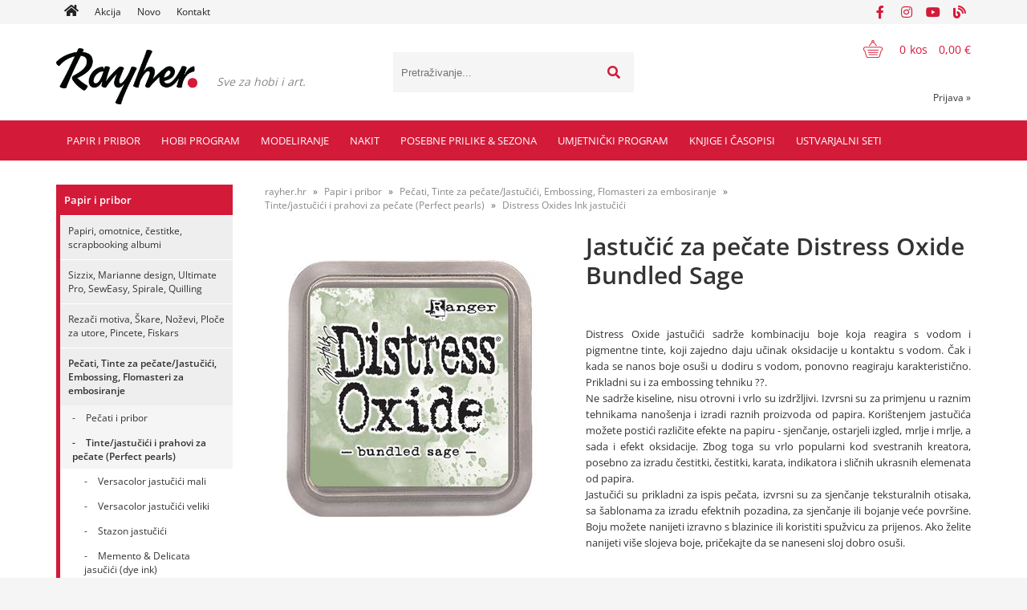

--- FILE ---
content_type: text/html; charset=utf-8
request_url: https://www.rayher.hr/izdelek/AA%20TDO%20-%2055853/jastucic-za-pecate-distress-oxide-bundled-sage
body_size: 248321
content:

<!DOCTYPE html>
<html lang='hr' data-shoptype='B2C' data-skin='rayher' data-userstatus='anonymous'>

<head><meta charset="UTF-8" />
    <meta name="viewport" content='width=device-width, initial-scale=1'/>
    <meta name='mobile-web-app-capable' content='yes'>
<meta name='apple-mobile-web-app-status-bar-style' content='black-translucent'>
<link rel="canonical" href="https://www.rayher.hr/izdelek/AA%20TDO%20-%2055853/jastucic-za-pecate-distress-oxide-bundled-sage" />
<link rel="alternate" hreflang="sl" href="https://www.rayher.hr/izdelek/AA%20TDO%20-%2055853/jastucic-za-pecate-distress-oxide-bundled-sage?lang=sl" />
<link rel="alternate" hreflang="hr" href="https://www.rayher.hr/izdelek/AA%20TDO%20-%2055853/jastucic-za-pecate-distress-oxide-bundled-sage" />
<link rel="alternate" hreflang="en" href="https://www.rayher.hr/izdelek/AA%20TDO%20-%2055853/jastucic-za-pecate-distress-oxide-bundled-sage?lang=en" />
<link rel="alternate" hreflang="it" href="https://www.rayher.it/izdelek/AA%20TDO%20-%2055853/jastucic-za-pecate-distress-oxide-bundled-sage" />
<meta name='robots' content='index, follow' /><meta name='Googlebot' content='follow' /><meta name="fragment" content="!">
    <!--[if IE]><meta http-equiv="X-UA-Compatible" content="IE=Edge" /><![endif]-->
    
<style>.product-detail-container{border:1px solid #ccc}.product-detail-container ul li.price{font-weight:bold}.product-detail-container ul li.price p{font-size:15px}.product-detail-image{max-width:202px;overflow:hidden;margin:30px 28px 30px 0;float:left;padding-bottom:5px}.product-detail-image>a{border-radius:5px;-moz-border-radius:5px;-webkit-border-radius:5px;display:block;overflow:hidden;width:200px;position:relative;border:1px solid transparent;margin:0;padding:0}.product-detail-image>a>span,.product-detail-image>ul>li>a>span{position:absolute;top:0;left:0;width:100%;height:100%;display:block;background-color:transparent;filter:progid:DXImageTransform.Microsoft.gradient(startColorstr=#70f5f5f5,endColorstr=#70f5f5f5);zoom:1;background-color:rgba(250,250,250,.7);background-position:center;background-image:url(/img/icon-zoom.png);background-repeat:no-repeat;border-radius:5px;-moz-border-radius:5px;-webkit-border-radius:5px}.product-detail-image>ul>li>a>span{background-image:url(/img/icon-zoom-small.png)}.product-detail-image>ul>li.youtubeThumb>a>span{background-image:none;display:none}.product-detail-image>ul>li.youtubeThumb>a>img{opacity:.8}.product-detail-image>ul>li.youtubeThumb>a:hover>img{opacity:.3}.product-detail-image>ul>li.youtubeThumb>a>.embed-youtube-play{position:absolute;left:calc(50% - 20px);top:calc(50% - 20px);width:40px;height:40px;mask-image:url("/img/icons/fa-circle-play.svg");-webkit-mask-image:url("/img/icons/fa-circle-play.svg");background-color:#fff;mask-repeat:no-repeat;-webkit-mask-repeat:no-repeat;mask-position:center center}.product-detail-image>ul>li.youtubeThumb>a:hover>.embed-youtube-play{background-color:red}.product-detail-image>ul{float:left;margin:0 0 0 -10px}.product-detail-image>ul>li{float:left;margin:10px 0 0 10px;width:60px;height:60px;display:block;position:relative}.product-detail-image>a>img,.product-detail-image>ul>li>a>img{display:block;position:relative;z-index:0;border-radius:5px;-moz-border-radius:5px;-webkit-border-radius:5px}.product-detail-image>ul>li>a>img{width:60px;height:auto}.product-detail-image>ul>li>a{display:block;width:60px;height:60px;border-radius:5px;-moz-border-radius:5px;-webkit-border-radius:5px;border:1px solid #eee;overflow:hidden}.product-detail-rightcol{width:500px;float:right}.product-detail-rightcol>ul{width:500px;float:right;list-style:none;margin:10px 0 20px}.product-detail-rightcol>ul.pricesData{margin:0}.product-detail-rightcol>ul#tableData{margin-top:0}.product-detail-rightcol>ul>li{border-bottom:1px dotted #ccc;padding:5px;display:block;margin:0;font-size:12px;color:gray}.product-detail-rightcol>ul>li>p{float:right;color:#404040}.product-detail-rightcol>ul>li>p>b{font-size:14px}.product-detail-rightcol>ul>li>p>a,.product-detail-shortdesc>div>a{color:#404040;text-decoration:underline}.product-detail-rightcol>ul>li>p>a:hover,.product-detail-shortdesc>div>a:hover{text-decoration:none}.product-detail-rightcol #linkedProducts{width:100%;background:#f5f5f5;border-radius:5px;overflow:hidden;margin:0 0 20px}.product-detail-rightcol #linkedProducts h3{background:#eee;color:#333;font-size:14px;font-weight:600;padding:10px}.product-detail-rightcol #linkedProducts ul li{color:#333;font-size:13px;line-height:18px;font-weight:400;border-top:1px solid #fff;position:relative;padding:0 0 0 36px;overflow:hidden}.product-detail-rightcol #linkedProducts ul li span{font-weight:600;right:10px;top:calc(50% - 9px);position:absolute}.product-detail-rightcol #linkedProducts ul li label{height:56px;display:table-cell;vertical-align:middle;box-sizing:border-box;padding:10px 80px 10px 0}.product-detail-rightcol #linkedProducts ul li label a{color:#333}.product-detail-rightcol #linkedProducts ul li img{display:block;float:left;margin-right:10px}.product-detail-rightcol #linkedProducts ul li a:hover{text-decoration:underline}.product-detail-rightcol #linkedProducts ul li input[type=checkbox]{position:absolute;top:calc(50% - 6px);left:10px}.product-detail-rightcol #social{background:#f5f5f5}#social{margin:0 0 10px;padding:5px}#social .fb-like,#social .twitter-share-button,#social .google-plus{float:right;margin:0 0 0 10px;height:20px!important}#social .fb-like>span{height:22px!important}#social .google-plus{width:60px!important}#social .twitter-share-button{width:80px!important}.product-detail-rightcol .quantity{width:142px;float:right;margin:10px 40px 0 0;border:1px solid #ddd;background:#f5f5f5;padding:10px;-webkit-border-radius:5px;-moz-border-radius:5px;border-radius:5px;color:#606060}.product-detail-rightcol .quantity input{padding:8px;border:1px solid #ccc;background:#fff;color:#404040;-webkit-border-radius:5px;-moz-border-radius:5px;border-radius:5px;box-shadow:inset 0 0 4px #ccc;-webkit-box-shadow:inset 0 0 4px #ccc;-moz-box-shadow:inset 0 0 4px #ccc;width:65px;text-align:right;margin-right:5px;font-size:18px;line-height:18px}.product-detail-rightcol a#product-add,.product-detail-rightcol a#product-inquiry{width:150px;float:right;margin:10px 0;text-align:center;border:1px solid #000;background:#404040;color:#fff;padding:20px 0;font-size:18px;border-radius:10px;-moz-border-radius:10px;-webkit-border-radius:10px;cursor:pointer;-webkit-box-shadow:0 0 4px 0 #aaa;-moz-box-shadow:0 0 4px 0 #aaa;box-shadow:0 0 4px 0 #aaa;display:block}.product-detail-rightcol a:hover#product-add,.product-detail-rightcol a:hover#product-inquiry{background:#505050}.product-detail-rightcol a#product-add.disabled{background-color:#ccc;cursor:default}.product-detail-shortdesc{color:#404040;margin:30px 0 0;background:#f5f5f5;padding:10px;border-radius:5px;-moz-border-radius:5px;-webkit-border-radius:5px;float:right;display:block}.product-detail-shortdesc>div{font-size:12px;line-height:18px}.product-detail-shortdesc table{border-collapse:collapse;font-size:12px;width:100%}.product-detail-shortdesc table tr,.product-detail-desc table tr{border-bottom:1px dotted #ddd}.product-detail-shortdesc table tr td,.product-detail-desc table tr td{padding:5px}.product-detail-shortdesc table tr td{text-align:right}.product-detail-shortdesc table tr th,.product-detail-desc table tr th{padding:5px;font-weight:normal;text-align:left;color:gray}.product-detail-rightcol #freedelivery{display:block;width:100%;margin:-20px 0 20px}.product-detail-rightcol .freedelivery{display:block;padding:10px 0;font-size:13px;line-height:20px;color:#404040;font-weight:400;vertical-align:middle}.product-detail-rightcol .freedelivery:before{content:"";background:url("/img/icons/fas fa-truck.svg") left center no-repeat;width:24px;height:19.2px;display:inline-block;margin-right:20px;vertical-align:middle}.product-detail-rightcol p.freedelivery svg{width:24px;fill:#999;position:absolute;left:40px;top:35px}.product-detail-desc{background:#f5f5f5;padding:10px;border-radius:3px;-moz-border-radius:3px;-webkit-border-radius:3px;box-shadow:0 0 3px #aaa;-webkit-box-shadow:0 0 3px #aaa;-moz-box-shadow:0 0 3px #aaa;margin:40px 0 0}.product-detail-desc h3{border-bottom:1px solid #e5e5e5;padding:10px;font-size:16px;color:#606060;text-shadow:none}.product-detail-desc iframe,#article-title div.desc p iframe{width:640px;height:480px}.product-detail-desc div{padding:10px;font-size:12px;line-height:18px;color:#404040}.product-detail-desc a{color:#404040;text-decoration:underline}.product-detail-desc a:hover{text-decoration:none}.product-detail-desc table tr{font-size:12px;border:dotted 1px #e5e5e5}.product-detail-desc table th,.product-detail-desc table td{padding:5px 15px}.product-detail-desc ul{list-style-type:disc;padding:10px;line-height:18px;color:#404040}.product-detail-desc ul>li{margin:0 0 5px 5px}.product-detail-desc p{padding-top:10px}.unavailable{text-align:center;background:#d86464;border-radius:5px;padding:10px;margin-top:10px;color:#fff}.unavailable h2{margin:0 0 10px;font-size:20px}.unavailable p{font-size:12px}#stock-info{border-radius:5px;-moz-border-radius:5px;-webkit-border-radius:5px;background:#f5f5f5;padding:15px;position:relative;margin-bottom:20px}#stock-info p{color:#404040;font-size:16px;font-weight:bold}#stock-info p a{color:#404040;text-decoration:underline}#stock-info p.stockreminder{margin-top:10px}#stock-info p span{float:right;display:inline-block}#stock-info p span>i{font-style:normal}#stock-info p span.stock-yes{color:#00db1d}#stock-info p span.stock-no{color:red}#stock-info p span.stock-alert{color:#ff8135}#stock-info p span.supply{font-weight:normal;margin-left:10px}#stock-info>i{color:gray;font-size:12px}#stock-info>a[data-tooltip]:link,#stock-info>a[data-tooltip]:visited{position:absolute;text-decoration:none;display:block;font-weight:bold;font-size:14px;line-height:14px;background:gray;color:#fff;-webkit-border-radius:11px;-moz-border-radius:11px;border-radius:11px;width:22px;height:14px;text-align:center;bottom:10px;right:10px;padding:4px 0}#stock-info>a[data-tooltip]:hover{background:#202020}#stock-info>a[data-tooltip]:before{right:3px}article.extra>h3{font-size:16px;margin:40px 0 10px}div.options{float:right;border:solid 2px #404040;border-radius:5px;-moz-border-radius:5px;-webkit-border-radius:5px;margin:10px 0 20px 50px}div.options table{font-size:12px;line-height:12px;width:100%}div.options table th{font-weight:normal;background-color:#404040;color:#fff}div.options table th,div.options table td{text-align:left;padding:6px 20px}div.options table tr{border-bottom:dotted 1px #ccc}div.options table tr:first-child,div.options table tr:last-child{border:none}div.options table td.stock{text-align:center;vertical-align:middle}div.options table td.stock i{font-size:18px}div.options table td.stock .fa-check{color:#50c24e}div.options table td.stock .fa-times{color:red}div.options table th.stock,div.options table td.stock{text-align:center;padding:6px 5px}div.options table th.price,div.options table td.price{text-align:right;padding:6px 10px;white-space:nowrap}div.options table tr.disabled td{color:#aaa}div.options table tr:not(.disabled):hover{background-color:#efefef}div.options table tr:not(.disabled){cursor:pointer}div.options table tr.on{cursor:default;font-weight:bold;background-color:#efefef}div.options table a{color:#404040;text-decoration:underline}div.options table a:hover{text-decoration:none}.options #colorList a,.colors span{width:15px;margin-right:5px;border:solid 1px #efefef}.options span.color{display:inline-block;background-repeat:no-repeat;background-position:center;width:15px;height:15px}.options span.color.half{width:7px}.options span.color.third{width:5px}.options span.color.quarter{width:3px}.options span.color.fifth{width:3px}.options{width:320px;border:1px solid #ddd!important;background:#f5f5f5;padding:20px 20px 10px}.options>div{font-size:12px;color:#606060}.options label{cursor:default;display:block;margin-bottom:8px;font-weight:normal;color:#606060;font-size:12px}.options div#sizeList,.options div#colorList{margin-bottom:15px}.options select#ddlSizes,.options select#ddlColors{padding:8px;border:1px solid #ccc;background:#fff;color:#404040;-webkit-border-radius:5px;-moz-border-radius:5px;border-radius:5px;box-shadow:inset 0 0 4px #ccc;-webkit-box-shadow:inset 0 0 4px #ccc;-moz-box-shadow:inset 0 0 4px #ccc;width:318px}#baguetteBox-overlay{display:none;opacity:0;position:fixed;overflow:hidden;top:0;left:0;width:100%;height:100%;z-index:1000000;background-color:#222;background-color:rgba(0,0,0,.8);-webkit-transition:opacity .5s ease;transition:opacity .5s ease}#baguetteBox-overlay.visible{opacity:1}#baguetteBox-overlay .full-image{display:inline-block;position:relative;width:100%;height:100%;text-align:center}#baguetteBox-overlay .full-image figure{display:inline;margin:0;height:100%}#baguetteBox-overlay .full-image img{display:inline-block;width:auto;height:auto;max-height:100%;max-width:100%;vertical-align:middle;-webkit-box-shadow:0 0 8px rgba(0,0,0,.6);-moz-box-shadow:0 0 8px rgba(0,0,0,.6);box-shadow:0 0 8px rgba(0,0,0,.6)}#baguetteBox-overlay .full-image figcaption{display:block;position:absolute;bottom:0;width:100%;text-align:center;line-height:1.8;white-space:normal;color:#ccc;background-color:#000;background-color:rgba(0,0,0,.6);font-family:sans-serif}#baguetteBox-overlay .full-image:before{content:"";display:inline-block;height:50%;width:1px;margin-right:-1px}#baguetteBox-slider{position:absolute;left:0;top:0;height:100%;width:100%;white-space:nowrap;-webkit-transition:left .4s ease,-webkit-transform .4s ease;transition:left .4s ease,-webkit-transform .4s ease;transition:left .4s ease,transform .4s ease;transition:left .4s ease,transform .4s ease,-webkit-transform .4s ease,-moz-transform .4s ease}#baguetteBox-slider.bounce-from-right{-webkit-animation:bounceFromRight .4s ease-out;animation:bounceFromRight .4s ease-out}#baguetteBox-slider.bounce-from-left{-webkit-animation:bounceFromLeft .4s ease-out;animation:bounceFromLeft .4s ease-out}@-webkit-keyframes bounceFromRight{0%,100%{margin-left:0}50%{margin-left:-30px}}@keyframes bounceFromRight{0%,100%{margin-left:0}50%{margin-left:-30px}}@-webkit-keyframes bounceFromLeft{0%,100%{margin-left:0}50%{margin-left:30px}}@keyframes bounceFromLeft{0%,100%{margin-left:0}50%{margin-left:30px}}.baguetteBox-button#next-button,.baguetteBox-button#previous-button{top:50%;top:calc(50% - 30px);width:44px;height:60px}.baguetteBox-button{position:absolute;cursor:pointer;outline:0;padding:0;margin:0;border:0;-moz-border-radius:15%;border-radius:15%;background-color:#323232;background-color:rgba(50,50,50,.5);color:#ddd;font:1.6em sans-serif;-webkit-transition:background-color .4s ease;transition:background-color .4s ease}.baguetteBox-button:focus,.baguetteBox-button:hover{background-color:rgba(50,50,50,.9)}.baguetteBox-button#next-button{right:2%}.baguetteBox-button#previous-button{left:2%}.baguetteBox-button#close-button{top:20px;right:2%;right:calc(2% + 6px);width:30px;height:30px}.baguetteBox-button svg{position:absolute;left:0;top:0}.baguetteBox-spinner{width:40px;height:40px;display:inline-block;position:absolute;top:50%;left:50%;margin-top:-20px;margin-left:-20px}.baguetteBox-double-bounce1,.baguetteBox-double-bounce2{width:100%;height:100%;-moz-border-radius:50%;border-radius:50%;background-color:#fff;opacity:.6;position:absolute;top:0;left:0;-webkit-animation:bounce 2s infinite ease-in-out;animation:bounce 2s infinite ease-in-out}.baguetteBox-double-bounce2{-webkit-animation-delay:-1s;animation-delay:-1s}@-webkit-keyframes bounce{0%,100%{-webkit-transform:scale(0);transform:scale(0)}50%{-webkit-transform:scale(1);transform:scale(1)}}@keyframes bounce{0%,100%{-webkit-transform:scale(0);-moz-transform:scale(0);transform:scale(0)}50%{-webkit-transform:scale(1);-moz-transform:scale(1);transform:scale(1)}}</style>
<style>@font-face{font-family:'Open Sans';font-style:normal;font-weight:300;src:url('/css/fonts/open-sans-v27-latin-ext_latin-300.eot');src:local(''),url('/css/fonts/open-sans-v27-latin-ext_latin-300.eot?#iefix') format('embedded-opentype'),url('/css/fonts/open-sans-v27-latin-ext_latin-300.woff2') format('woff2'),url('/css/fonts/open-sans-v27-latin-ext_latin-300.woff') format('woff'),url('/css/fonts/open-sans-v27-latin-ext_latin-300.ttf') format('truetype'),url('/css/fonts/open-sans-v27-latin-ext_latin-300.svg#OpenSans') format('svg')}@font-face{font-family:'Open Sans';font-style:normal;font-weight:500;src:url('/css/fonts/open-sans-v27-latin-ext_latin-500.eot');src:local(''),url('/css/fonts/open-sans-v27-latin-ext_latin-500.eot?#iefix') format('embedded-opentype'),url('/css/fonts/open-sans-v27-latin-ext_latin-500.woff2') format('woff2'),url('/css/fonts/open-sans-v27-latin-ext_latin-500.woff') format('woff'),url('/css/fonts/open-sans-v27-latin-ext_latin-500.ttf') format('truetype'),url('/css/fonts/open-sans-v27-latin-ext_latin-500.svg#OpenSans') format('svg')}@font-face{font-family:'Open Sans';font-style:normal;font-weight:400;src:url('/css/fonts/open-sans-v27-latin-ext_latin-regular.eot');src:local(''),url('/css/fonts/open-sans-v27-latin-ext_latin-regular.eot?#iefix') format('embedded-opentype'),url('/css/fonts/open-sans-v27-latin-ext_latin-regular.woff2') format('woff2'),url('/css/fonts/open-sans-v27-latin-ext_latin-regular.woff') format('woff'),url('/css/fonts/open-sans-v27-latin-ext_latin-regular.ttf') format('truetype'),url('/css/fonts/open-sans-v27-latin-ext_latin-regular.svg#OpenSans') format('svg')}@font-face{font-family:'Open Sans';font-style:normal;font-weight:600;src:url('/css/fonts/open-sans-v27-latin-ext_latin-600.eot');src:local(''),url('/css/fonts/open-sans-v27-latin-ext_latin-600.eot?#iefix') format('embedded-opentype'),url('/css/fonts/open-sans-v27-latin-ext_latin-600.woff2') format('woff2'),url('/css/fonts/open-sans-v27-latin-ext_latin-600.woff') format('woff'),url('/css/fonts/open-sans-v27-latin-ext_latin-600.ttf') format('truetype'),url('/css/fonts/open-sans-v27-latin-ext_latin-600.svg#OpenSans') format('svg')}@font-face{font-family:'Open Sans';font-style:normal;font-weight:700;src:url('/css/fonts/open-sans-v27-latin-ext_latin-700.eot');src:local(''),url('/css/fonts/open-sans-v27-latin-ext_latin-700.eot?#iefix') format('embedded-opentype'),url('/css/fonts/open-sans-v27-latin-ext_latin-700.woff2') format('woff2'),url('/css/fonts/open-sans-v27-latin-ext_latin-700.woff') format('woff'),url('/css/fonts/open-sans-v27-latin-ext_latin-700.ttf') format('truetype'),url('/css/fonts/open-sans-v27-latin-ext_latin-700.svg#OpenSans') format('svg')}@font-face{font-family:'Open Sans';font-style:normal;font-weight:800;src:url('/css/fonts/open-sans-v27-latin-ext_latin-800.eot');src:local(''),url('/css/fonts/open-sans-v27-latin-ext_latin-800.eot?#iefix') format('embedded-opentype'),url('/css/fonts/open-sans-v27-latin-ext_latin-800.woff2') format('woff2'),url('/css/fonts/open-sans-v27-latin-ext_latin-800.woff') format('woff'),url('/css/fonts/open-sans-v27-latin-ext_latin-800.ttf') format('truetype'),url('/css/fonts/open-sans-v27-latin-ext_latin-800.svg#OpenSans') format('svg')}</style><link href="/css/general?v=oQEH7G7tBRd2RcERlqv31Oxws50FMcm9G_Vk_Ri-Ve01" rel="stylesheet"/>

    <script>function docReady(fn){ if (document.readyState==="complete" || document.readyState==="interactive"){ setTimeout(fn,1); } else { document.addEventListener("DOMContentLoaded",fn); } }</script>
    <link rel='shortcut icon' href='/skin/rayher/favicon.ico' /><!-- Global site tag (gtag.js) -->
                                    <script async src='https://www.googletagmanager.com/gtag/js?id=G-Y16EWDH70Q'></script>
                                    <script>
                                      window.dataLayer = window.dataLayer || [];
                                      function gtag(){dataLayer.push(arguments);}
                                      gtag('js', new Date());
                                      gtag('config', 'G-Y16EWDH70Q');
                                    </script><meta property="og:title" content="Jastučić za pečate Distress Oxide Bundled Sage - rayher.hr" /><meta property="og:type" content="website" /><meta property="og:site_name" content="RAYHER hobbyart" /><meta property="og:url" content="https://www.rayher.hr/izdelek/AA TDO - 55853/jastucic-za-pecate-distress-oxide-bundled-sage" /><meta property="og:description" content="Distress Oxide jastučići sadrže kombinaciju boje koja reagira s vodom i pigmentne tinte, koji zajedno daju učinak oksidacije u kontaktu s vodom ..." /><meta property="og:id" content="AA TDO - 55853" /><meta property="og:image" content="https://www.rayher.hr/image.ashx?id=AA%20TDO%20-%2055853&amp;size=500&amp;fill=1&amp;.jpg&amp;fill=1&amp;watermark=0" /><meta property="og:image:width" content="500" /><meta property="og:image:height" content="500" /><meta property="product:brand" content="Ranger" /><meta property="product:condition" content="new" /><meta property="product:availability" content="in stock" /><meta property="product:price:amount" content="6.9906" /><meta property="product:price:currency" content="EUR" /><title>
	Jastučić za pečate Distress Oxide Bundled Sage - rayher.hr
</title><meta name="description" content="Distress Oxide jastučići sadrže kombinaciju boje koja reagira s vodom i pigmentne tinte, koji zajedno daju učinak oksidacije u kontaktu s vodom ..." /><meta name="keywords" content="Jastučić,za,pečate,Distress,Oxide,Bundled,Sage" /></head>
<body id="Body1" class="bodyProduct">

<nav id='sidebar' style='display:none'>
<ul class='sidebarTop'></ul>
<ul class='headernav'></ul>
<ul id='sidebarCategories'><li><a Class='expandable on' href='javascript:'></a><a class='toplevel hasChilds dynamic on' href='/katalog/1287/papir-i-pribor' data-id='1287' title='Papir i pribor'>Papir i pribor</a>
<ul class='expand'><li><a Class='expandable' href='javascript:'></a><a class='hasChilds dynamic' href='/katalog/1/papiri-omotnice-cestitke-scrapbooking-albumi' data-id='1' title='Papiri, omotnice, čestitke, scrapbooking albumi'>Papiri, omotnice, čestitke, scrapbooking albumi</a>
<ul><li><a Class='expandable' href='javascript:'></a><a class='hasChilds dynamic' href='/katalog/10/omotnice-koverte' data-id='10' title='Omotnice/koverte'>Omotnice/koverte</a>
<ul><li><a href='/katalog/11/omotnice-b6-set-5' data-id='11' title='Omotnice B6 set 5'>Omotnice B6 set 5</a></li>
<li><a href='/katalog/12/omotnice-c6-set-5' data-id='12' title='Omotnice C6 set 5'>Omotnice C6 set 5</a></li>
<li><a href='/katalog/13/omotnice-abt-set-5' data-id='13' title='Omotnice ABT set 5'>Omotnice ABT set 5</a></li>
<li><a href='/katalog/14/omotnice-kvadrat-set-5' data-id='14' title='Omotnice kvadrat set 5'>Omotnice kvadrat set 5</a></li>
<li><a href='/katalog/15/omotnice-c5-set-5' data-id='15' title='Omotnice C5 set 5'>Omotnice C5 set 5</a></li>
<li><a href='/katalog/16/omotnice-c7-set-5' data-id='16' title='Omotnice C7 set 5'>Omotnice C7 set 5</a></li>
</ul>
</li>
<li><a Class='expandable' href='javascript:'></a><a class='hasChilds dynamic' href='/katalog/2/cestitke-posjetnice' data-id='2' title='Čestitke/posjetnice'>Čestitke/posjetnice</a>
<ul><li><a href='/katalog/3/cestitka-b6-set-5' data-id='3' title='Čestitka B6 set 5'>Čestitka B6 set 5</a></li>
<li><a href='/katalog/4/cestitka-a6-set-5' data-id='4' title='Čestitka A6 set 5'>Čestitka A6 set 5</a></li>
<li><a href='/katalog/6/cestitka-kvadrat-set-5' data-id='6' title='Čestitka kvadrat set 5'>Čestitka kvadrat set 5</a></li>
</ul>
</li>
<li><a href='/katalog/1020/cestitke-i-omotnice-u-setovima' data-id='1020' title='Čestitke i omotnice u setovima'>Čestitke i omotnice u setovima</a></li>
<li><a href='/katalog/1021/vrecice-za-cestitke-i-omotnice' data-id='1021' title='Vrečice za čestitke i omotnice'>Vrečice za čestitke i omotnice</a></li>
<li><a Class='expandable' href='javascript:'></a><a class='hasChilds dynamic' href='/katalog/20/scrapbooking-papiri' data-id='20' title='Scrapbooking papiri'>Scrapbooking papiri</a>
<ul><li><a href='/katalog/809/scrapbooking-papiri' data-id='809' title='Scrapbooking papiri'>Scrapbooking papiri</a></li>
<li><a href='/katalog/823/scrapbooking-papiri-s-sljokicama' data-id='823' title='Scrapbooking papiri s šljokicama'>Scrapbooking papiri s šljokicama</a></li>
<li><a href='/katalog/810/scrapbooking-papiri-tekstura' data-id='810' title='Scrapbooking papiri, tekstura'>Scrapbooking papiri, tekstura</a></li>
<li><a href='/katalog/811/seti-scrapbooking-papira' data-id='811' title='Seti scrapbooking papira'>Seti scrapbooking papira</a></li>
<li><a href='/katalog/1052/ambalaza-za-spremanje-papira' data-id='1052' title='Ambalaža za spremanje papira'>Ambalaža za spremanje papira</a></li>
</ul>
</li>
<li><a href='/katalog/1326/medioevalis-omotnice-i-cestitke' data-id='1326' title='Medioevalis omotnice i čestitke'>Medioevalis omotnice i čestitke</a></li>
<li><a Class='expandable' href='javascript:'></a><a class='hasChilds dynamic' href='/katalog/21/papiri-u-boji' data-id='21' title='Papiri u boji'>Papiri u boji</a>
<ul><li><a href='/katalog/1370/papir-a4-90g-set-10' data-id='1370' title='Papir A4, 90g, set 10'>Papir A4, 90g, set 10</a></li>
<li><a href='/katalog/22/a4-tonpapir-130g' data-id='22' title='A4 tonpapir, 130g'>A4 tonpapir, 130g</a></li>
<li><a href='/katalog/1407/a3-tonpapir-130g' data-id='1407' title='A3 tonpapir, 130g'>A3 tonpapir, 130g</a></li>
<li><a href='/katalog/783/50x70-tonpapir-130g' data-id='783' title='50x70 Tonpapir 130g'>50x70 Tonpapir 130g</a></li>
<li><a href='/katalog/1372/tonpapir-u-setu' data-id='1372' title='Tonpapir u setu'>Tonpapir  u setu</a></li>
<li><a href='/katalog/1271/svileni-papir' data-id='1271' title='Svileni papir'>Svileni papir</a></li>
<li><a href='/katalog/43/prozirni-papiri' data-id='43' title='Prozirni papiri'>Prozirni papiri</a></li>
</ul>
</li>
<li><a Class='expandable' href='javascript:'></a><a class='hasChilds dynamic' href='/katalog/23/kartoni-u-boji' data-id='23' title='Kartoni u boji'>Kartoni u boji</a>
<ul><li><a href='/katalog/7/karton-a4-220g-set-5' data-id='7' title='Karton A4 220g set 5'>Karton A4 220g set 5</a></li>
<li><a href='/katalog/1397/a3-fotokarton-300g' data-id='1397' title='A3 fotokarton 300g'>A3 fotokarton 300g</a></li>
<li><a href='/katalog/1328/a4-fotokarton-220g' data-id='1328' title='A4 fotokarton 220g'>A4 fotokarton 220g</a></li>
<li><a href='/katalog/24/a4-fotokarton-300g' data-id='24' title='A4 fotokarton, 300g'>A4 fotokarton, 300g</a></li>
<li><a href='/katalog/25/50x70cm-fotokarton-300g' data-id='25' title='50x70cm fotokarton, 300g'>50x70cm fotokarton, 300g</a></li>
<li><a href='/katalog/1373/kartoni-u-setu' data-id='1373' title='Kartoni u setu'>Kartoni u setu</a></li>
<li><a href='/katalog/1125/a4-karton-s-sljokicama-200-g' data-id='1125' title='A4 karton s šljokicama, 200 g'>A4 karton s šljokicama, 200 g</a></li>
<li><a href='/katalog/1375/50x70-cm-fotokarton-perl-250g' data-id='1375' title='50x70 cm Fotokarton Perl 250g'>50x70 cm Fotokarton Perl 250g</a></li>
<li><a href='/katalog/1376/50x70-cm-fotokarton-narebren-240g' data-id='1376' title='50x70 cm Fotokarton narebren 240g'>50x70 cm Fotokarton narebren 240g</a></li>
<li><a href='/katalog/1377/50x70-cm-vario-karton-potiskan-250-300g' data-id='1377' title='50x70 cm Vario karton potiskan 250/300g'>50x70 cm Vario karton potiskan 250/300g</a></li>
<li><a href='/katalog/1378/50x70-cm-fotokarton-230g-vintagegrey-linija' data-id='1378' title='50x70 cm Fotokarton 230g Vintage&Grey linija'>50x70 cm Fotokarton 230g Vintage&Grey linija</a></li>
</ul>
</li>
<li><a Class='expandable' href='javascript:'></a><a class='hasChilds dynamic' href='/katalog/26/krep-papiri' data-id='26' title='Krep papiri'>Krep papiri</a>
<ul><li><a href='/katalog/27/hobi-krep-papir' data-id='27' title='Hobi krep papir'>Hobi krep papir</a></li>
<li><a href='/katalog/28/cvjecarski-krep-papir' data-id='28' title='Cvjećarski krep papir'>Cvjećarski krep papir</a></li>
<li><a href='/katalog/667/trake-od-krep-papira' data-id='667' title='Trake od krep papira'>Trake od krep papira</a></li>
</ul>
</li>
<li><a href='/katalog/784/papiri-za-skolu' data-id='784' title='Papiri za školu'>Papiri za školu</a></li>
<li><a href='/katalog/1140/papir-od-duda' data-id='1140' title='Papir od duda'>Papir od duda</a></li>
<li><a Class='expandable' href='javascript:'></a><a class='hasChilds dynamic' href='/katalog/17/ukrasni-papiri-i-kartoni' data-id='17' title='Ukrasni papiri i kartoni'>Ukrasni papiri i kartoni</a>
<ul><li><a href='/katalog/18/po-komadu' data-id='18' title='Po komadu'>Po komadu</a></li>
<li><a href='/katalog/19/setovi' data-id='19' title='Setovi'>Setovi</a></li>
<li><a href='/katalog/948/biserni-papiri' data-id='948' title='Biserni papiri'>Biserni papiri</a></li>
<li><a href='/katalog/953/perforirani-karton' data-id='953' title='Perforirani karton'>Perforirani karton</a></li>
<li><a href='/katalog/1323/cutting-sheets' data-id='1323' title='Cutting sheets'>Cutting sheets</a></li>
<li><a href='/katalog/1125/a4-karton-s-sljokicama-200-g' data-id='1125' title='A4 karton s šljokicama, 200 g'>A4 karton s šljokicama, 200 g</a></li>
</ul>
</li>
<li><a href='/katalog/30/scrapbooking-albumi-i-dodaci' data-id='30' title='Scrapbooking albumi i dodaci'>Scrapbooking albumi i dodaci</a></li>
<li><a href='/katalog/898/origami-papir' data-id='898' title='Origami papir'>Origami papir</a></li>
<li><a href='/katalog/933/natron-papir-i-vrecice' data-id='933' title='Natron papir i vrećice'>Natron papir i vrećice</a></li>
<li><a Class='expandable' href='javascript:'></a><a class='hasChilds dynamic' href='/katalog/35/valoviti-papir' data-id='35' title='Valoviti papir'>Valoviti papir</a>
<ul><li><a href='/katalog/36/valoviti-karton-50x70cm' data-id='36' title='Valoviti karton 50x70cm'>Valoviti karton 50x70cm</a></li>
</ul>
</li>
<li><a href='/katalog/884/decoupage-papiri' data-id='884' title='Decoupage papiri'>Decoupage papiri</a></li>
<li><a href='/katalog/110/folije-i-papiri-za-transfer' data-id='110' title='Folije i papiri za transfer'>Folije i papiri za transfer</a></li>
<li><a href='/katalog/1320/mape' data-id='1320' title='Mape'>Mape</a></li>
<li><a Class='expandable' href='javascript:'></a><a class='hasChilds dynamic' href='/katalog/32/rizini-papiri' data-id='32' title='Rižini papiri'>Rižini papiri</a>
<ul><li><a href='/katalog/33/po-komadu' data-id='33' title='Po komadu'>Po komadu</a></li>
<li><a href='/katalog/34/u-roli' data-id='34' title='U roli'>U roli</a></li>
</ul>
</li>
<li><a href='/katalog/29/papirnata-ukrasna-cipka' data-id='29' title='Papirnata ukrasna čipka'>Papirnata ukrasna čipka</a></li>
<li><a href='/katalog/31/kalendar' data-id='31' title='Kalendar'>Kalendar</a></li>
</ul>
</li>
<li><a Class='expandable' href='javascript:'></a><a class='hasChilds dynamic' href='/katalog/70/sizzix-marianne-design-ultimate-pro-seweasy-spirale-quilling' data-id='70' title='Sizzix, Marianne design, Ultimate Pro, SewEasy, Spirale, Quilling'>Sizzix, Marianne design, Ultimate Pro, SewEasy, Spirale, Quilling</a>
<ul><li><a Class='expandable' href='javascript:'></a><a class='hasChilds dynamic' href='/katalog/71/sizzix-marianne-design-memory-box-leabilities' data-id='71' title='Sizzix, Marianne Design, Memory Box, LeaBilities'>Sizzix, Marianne Design, Memory Box, LeaBilities</a>
<ul><li><a href='/katalog/72/masine' data-id='72' title='Mašine'>Mašine</a></li>
<li><a href='/katalog/73/pribor' data-id='73' title='Pribor'>Pribor</a></li>
<li><a href='/katalog/77/rezaci-rayher-tina-z-basa' data-id='77' title='Rezači Rayher; Tina Z. Baša'>Rezači Rayher; Tina Z. Baša</a></li>
<li><a href='/katalog/79/najlepsi-par-rezaci-pecati-sablone-dodaci' data-id='79' title='NAJLEPŠI PAR – rezači, pečati, šablone, dodaci'>NAJLEPŠI PAR – rezači, pečati, šablone, dodaci</a></li>
<li><a href='/katalog/956/craft-you' data-id='956' title='Craft & You'>Craft & You</a></li>
<li><a href='/katalog/1023/crafters-companion-rezaci' data-id='1023' title='Crafter's Companion rezači'>Crafter's Companion rezači</a></li>
<li><a href='/katalog/819/leabilities' data-id='819' title='LeaBilities'>LeaBilities</a></li>
<li><a href='/katalog/932/marianne-design-rezaci' data-id='932' title='Marianne design rezači'>Marianne design rezači</a></li>
<li><a href='/katalog/75/bigz-veliki-rezaci' data-id='75' title='Bigz veliki rezači'>Bigz veliki rezači</a></li>
<li><a href='/katalog/80/teksturne-ploce' data-id='80' title='Teksturne ploče'>Teksturne ploče</a></li>
<li><a href='/katalog/824/thinlits' data-id='824' title='Thinlits'>Thinlits</a></li>
<li><a href='/katalog/78/rezaci-framelits' data-id='78' title='Rezači Framelits'>Rezači Framelits</a></li>
<li><a href='/katalog/1273/lawn-fawn-rezacipecati' data-id='1273' title='Lawn Fawn rezači&pečati'>Lawn Fawn rezači&pečati</a></li>
<li><a href='/katalog/996/ostali-rezaci' data-id='996' title='Ostali rezači'>Ostali rezači</a></li>
<li><a href='/katalog/74/sizzlits-rezaci' data-id='74' title='Sizzlits rezači'>Sizzlits rezači</a></li>
<li><a href='/katalog/972/slova-i-brojevi-rezaci' data-id='972' title='Slova i brojevi – rezači'>Slova i brojevi – rezači</a></li>
</ul>
</li>
<li><a Class='expandable' href='javascript:'></a><a class='hasChilds dynamic' href='/katalog/81/ultimate-pro' data-id='81' title='Ultimate pro'>Ultimate pro</a>
<ul><li><a href='/katalog/82/ultimate-pro' data-id='82' title='Ultimate Pro'>Ultimate Pro</a></li>
<li><a href='/katalog/83/ploce-za-ultimate-pro' data-id='83' title='Ploče za Ultimate Pro'>Ploče za Ultimate Pro</a></li>
<li><a href='/katalog/84/dodaci' data-id='84' title='Dodaci'>Dodaci</a></li>
</ul>
</li>
<li><a Class='expandable' href='javascript:'></a><a class='hasChilds dynamic' href='/katalog/85/spirale-i-pribor-cinch-bind-it-all' data-id='85' title='Spirale i pribor (Cinch, Bind-it-All)'>Spirale i pribor (Cinch, Bind-it-All)</a>
<ul><li><a href='/katalog/86/strojevi-za-spiralni-uvez' data-id='86' title='Strojevi za spiralni uvez'>Strojevi za spiralni uvez</a></li>
<li><a href='/katalog/87/spirale' data-id='87' title='Spirale'>Spirale</a></li>
</ul>
</li>
<li><a href='/katalog/807/quilling' data-id='807' title='Quilling'>Quilling</a></li>
<li><a href='/katalog/1309/hot-foil-sistem' data-id='1309' title='Hot Foil sistem'>Hot Foil sistem</a></li>
</ul>
</li>
<li><a Class='expandable' href='javascript:'></a><a class='hasChilds dynamic' href='/katalog/46/rezaci-motiva-skare-nozevi-ploce-za-utore-pincete-fiskars' data-id='46' title='Rezači motiva, Škare, Noževi, Ploče za utore, Pincete, Fiskars'>Rezači motiva, Škare, Noževi, Ploče za utore, Pincete, Fiskars</a>
<ul><li><a Class='expandable' href='javascript:'></a><a class='hasChilds dynamic' href='/katalog/47/rezaci-motiva' data-id='47' title='Rezači motiva'>Rezači motiva</a>
<ul><li><a href='/katalog/1222/rezac-motiva-embossing' data-id='1222' title='Rezač motiva embossing'>Rezač motiva embossing</a></li>
<li><a href='/katalog/55/rezaci-motiva-mini' data-id='55' title='Rezači motiva mini'>Rezači motiva mini</a></li>
<li><a href='/katalog/48/rezaci-motiva-6-17mm' data-id='48' title='Rezači motiva 6-17mm'>Rezači motiva 6-17mm</a></li>
<li><a href='/katalog/51/rezaci-motiva-20-25mm' data-id='51' title='Rezači motiva 20-25mm'>Rezači motiva 20-25mm</a></li>
<li><a href='/katalog/938/rezaci-motiva-do-50-mm' data-id='938' title='Rezači motiva (do 50 mm)'>Rezači motiva (do 50 mm)</a></li>
<li><a href='/katalog/53/rezaci-motiva-krug-oval-bordure-kut' data-id='53' title='Rezači motiva krug, oval, bordure, kut'>Rezači motiva krug, oval, bordure, kut</a></li>
<li><a href='/katalog/54/rezaci-motiva' data-id='54' title='Rezači motiva'>Rezači motiva</a></li>
<li><a href='/katalog/56/klijesta-za-rupe' data-id='56' title='Kliješta za rupe'>Kliješta za rupe</a></li>
</ul>
</li>
<li><a Class='expandable' href='javascript:'></a><a class='hasChilds dynamic' href='/katalog/57/skare' data-id='57' title='Škare'>Škare</a>
<ul><li><a href='/katalog/58/skare-za-razlicite-materiale' data-id='58' title='Škare za različite materiale'>Škare za različite materiale</a></li>
<li><a href='/katalog/59/skare-s-motivom' data-id='59' title='Škare s motivom'>Škare s motivom</a></li>
</ul>
</li>
<li><a Class='expandable' href='javascript:'></a><a class='hasChilds dynamic' href='/katalog/60/nozevi' data-id='60' title='Noževi'>Noževi</a>
<ul><li><a href='/katalog/62/kruzni-nozevi' data-id='62' title='Kružni noževi'>Kružni noževi</a></li>
<li><a href='/katalog/63/ostali-nozevi' data-id='63' title='Ostali noževi'>Ostali noževi</a></li>
<li><a href='/katalog/61/nozevi' data-id='61' title='Noževi'>Noževi</a></li>
</ul>
</li>
<li><a href='/katalog/64/pincete' data-id='64' title='Pincete'>Pincete</a></li>
<li><a Class='expandable' href='javascript:'></a><a class='hasChilds dynamic' href='/katalog/65/rezaci-ploce-z-utori-ravnala-podloge' data-id='65' title='Rezači, ploče z utori, ravnala, podloge'>Rezači, ploče z utori, ravnala, podloge</a>
<ul><li><a href='/katalog/66/rezaci-ploce-s-utorima-i-kosti-za-papir' data-id='66' title='Rezači, ploče s utorima i kosti za papir'>Rezači, ploče s utorima i kosti za papir</a></li>
<li><a href='/katalog/69/ravnala-i-podloge' data-id='69' title='Ravnala i podloge'>Ravnala i podloge</a></li>
</ul>
</li>
<li><a href='/katalog/1016/fiskars' data-id='1016' title='Fiskars'>Fiskars</a></li>
</ul>
</li>
<li><a Class='expandable on' href='javascript:'></a><a class='hasChilds dynamic on' href='/katalog/88/pecati-tinte-za-pecate-jastucici-embossing-flomasteri-za-embosiranje' data-id='88' title='Pečati, Tinte za pečate/Jastučići, Embossing, Flomasteri za embosiranje'>Pečati, Tinte za pečate/Jastučići, Embossing, Flomasteri za embosiranje</a>
<ul class='expand'><li><a Class='expandable' href='javascript:'></a><a class='hasChilds dynamic' href='/katalog/89/pecati-i-pribor' data-id='89' title='Pečati i pribor'>Pečati i pribor</a>
<ul><li><a href='/katalog/90/silikonski-pecati' data-id='90' title='Silikonski pečati'>Silikonski pečati</a></li>
<li><a href='/katalog/91/gumeni-pecati' data-id='91' title='Gumeni pečati'>Gumeni pečati</a></li>
<li><a href='/katalog/92/drzaci-podloge-i-ostali-pribor-za-pecate' data-id='92' title='Držači, podloge i ostali pribor za pečate'>Držači, podloge i ostali pribor za pečate</a></li>
<li><a href='/katalog/799/setovi-pecata' data-id='799' title='Setovi pečata'>Setovi pečata</a></li>
<li><a href='/katalog/947/blockwallah-pecati' data-id='947' title='Blockwallah pečati'>Blockwallah pečati</a></li>
</ul>
</li>
<li><a Class='expandable on' href='javascript:'></a><a class='hasChilds dynamic on' href='/katalog/93/tinte-jastucici-i-prahovi-za-pecate-perfect-pearls' data-id='93' title='Tinte/jastučići i prahovi za pečate (Perfect pearls)'>Tinte/jastučići i prahovi za pečate (Perfect pearls)</a>
<ul class='expand'><li><a href='/katalog/94/versacolor-jastucici-mali' data-id='94' title='Versacolor jastučići mali'>Versacolor jastučići mali</a></li>
<li><a href='/katalog/95/versacolor-jastucici-veliki' data-id='95' title='Versacolor jastučići veliki'>Versacolor jastučići veliki</a></li>
<li><a href='/katalog/96/stazon-jastucici' data-id='96' title='Stazon jastučići'>Stazon jastučići</a></li>
<li><a href='/katalog/97/memento-delicata-jasucici-dye-ink' data-id='97' title='Memento & Delicata jasučići (dye ink)'>Memento & Delicata jasučići (dye ink)</a></li>
<li><a href='/katalog/98/ranger-distress-crayon' data-id='98' title='Ranger Distress Crayon'>Ranger Distress Crayon</a></li>
<li><a href='/katalog/99/setovi-jastucica-za-pecate' data-id='99' title='Setovi jastučića za pečate'>Setovi jastučića za pečate</a></li>
<li><a href='/katalog/900/distress-ink-ranger' data-id='900' title='Distress Ink, Ranger'>Distress Ink, Ranger</a></li>
<li><a href='/katalog/901/alkoholni-tusevi' data-id='901' title='Alkoholni tuševi'>Alkoholni tuševi</a></li>
<li><a href='/katalog/902/spectrum-noir-inkpad' data-id='902' title='Spectrum Noir Inkpad'>Spectrum Noir Inkpad</a></li>
<li><a href='/katalog/903/archival-ink-jastucici-ranger' data-id='903' title='Archival Ink jastučići, Ranger'>Archival Ink jastučići, Ranger</a></li>
<li><a href='/katalog/904/ranger-pribor' data-id='904' title='Ranger pribor'>Ranger pribor</a></li>
<li><a href='/katalog/907/adirondack-alcohol-ink-mixatives-ranger' data-id='907' title='Adirondack Alcohol Ink Mixatives, Ranger'>Adirondack Alcohol Ink Mixatives, Ranger</a></li>
<li><a class='on selected' href='/katalog/910/distress-oxides-ink-jastucici' data-id='910' title='Distress Oxides Ink jastučići'>Distress Oxides Ink jastučići</a></li>
<li><a href='/katalog/998/prah-perfect-pearls' data-id='998' title='Prah Perfect Pearls'>Prah Perfect Pearls</a></li>
<li><a href='/katalog/1132/versafine-jastucici-veliki' data-id='1132' title='Versafine jastučići, veliki'>Versafine jastučići, veliki</a></li>
<li><a href='/katalog/1313/nuvo-mica-mist-sprej' data-id='1313' title='Nuvo Mica Mist sprej'>Nuvo Mica Mist sprej</a></li>
</ul>
</li>
<li><a Class='expandable' href='javascript:'></a><a class='hasChilds dynamic' href='/katalog/100/embossing' data-id='100' title='Embossing'>Embossing</a>
<ul><li><a href='/katalog/102/embossing-prah' data-id='102' title='Embossing prah'>Embossing prah</a></li>
<li><a href='/katalog/908/jastucici-za-embossing' data-id='908' title='Jastučići za embossing'>Jastučići za embossing</a></li>
<li><a href='/katalog/103/dodaci-za-embossing' data-id='103' title='Dodaci za embossing'>Dodaci za embossing</a></li>
</ul>
</li>
<li><a Class='expandable' href='javascript:'></a><a class='hasChilds dynamic' href='/katalog/967/flomasteri-i-dodaci-distress-spectrum-nior-chameleon' data-id='967' title='Flomasteri i dodaci, Distress, Spectrum Nior, Chameleon'>Flomasteri i dodaci, Distress, Spectrum Nior, Chameleon</a>
<ul><li><a href='/katalog/969/pribor-i-podloge' data-id='969' title='Pribor i podloge'>Pribor i podloge</a></li>
<li><a href='/katalog/1056/spectrum-aqua-flomasteri' data-id='1056' title='Spectrum AQUA flomasteri'>Spectrum AQUA flomasteri</a></li>
<li><a href='/katalog/1237/spectrum-noir-sparkle' data-id='1237' title='Spectrum noir Sparkle'>Spectrum noir Sparkle</a></li>
<li><a Class='expandable' href='javascript:'></a><a class='hasChilds dynamic' href='/katalog/1266/flomasteri-spectrum-noir' data-id='1266' title='Flomasteri Spectrum Noir'>Flomasteri Spectrum Noir</a>
<ul><li><a href='/katalog/1350/spectrum-noir-marker-set' data-id='1350' title='Spectrum Noir marker, Set'>Spectrum Noir marker, Set</a></li>
</ul>
</li>
<li><a href='/katalog/1282/chameleon-flomasteridodatci' data-id='1282' title='Chameleon flomasteri&dodatci'>Chameleon flomasteri&dodatci</a></li>
</ul>
</li>
</ul>
</li>
<li><a Class='expandable' href='javascript:'></a><a class='hasChilds dynamic' href='/katalog/140/gumbi-rascjepke-metalni-ringici-zakovice-ukrasi-za-papir-lasercut' data-id='140' title='Gumbi, Rascjepke, Metalni ringići, Zakovice, Ukrasi za papir, LaserCut'>Gumbi, Rascjepke, Metalni ringići, Zakovice, Ukrasi za papir, LaserCut</a>
<ul><li><a href='/katalog/1272/drveni-izrezi' data-id='1272' title='Drveni izrezi'>Drveni izrezi</a></li>
<li><a href='/katalog/205/ukrasne-perle' data-id='205' title='Ukrasne perle'>Ukrasne perle</a></li>
<li><a href='/katalog/1301/cvijece-od-papira' data-id='1301' title='Cvijeće od papira'>Cvijeće od papira</a></li>
<li><a href='/katalog/204/ukrasni-kristali' data-id='204' title='Ukrasni kristali'>Ukrasni kristali</a></li>
<li><a href='/katalog/808/ringici' data-id='808' title='Ringići'>Ringići</a></li>
<li><a href='/katalog/142/rascjepke' data-id='142' title='Rascjepke'>Rascjepke</a></li>
<li><a href='/katalog/143/zakovice' data-id='143' title='Zakovice'>Zakovice</a></li>
<li><a href='/katalog/44/ukrasi-za-papir' data-id='44' title='Ukrasi za papir'>Ukrasi za papir</a></li>
<li><a href='/katalog/1130/brtveni-vosak' data-id='1130' title='Brtveni vosak'>Brtveni vosak</a></li>
</ul>
</li>
<li><a Class='expandable' href='javascript:'></a><a class='hasChilds dynamic' href='/katalog/1318/pisarski-pribor' data-id='1318' title='Pisarski pribor'>Pisarski pribor</a>
<ul><li><a href='/katalog/170/flomasteri-metalnog-izgleda' data-id='170' title='Flomasteri metalnog izgleda'>Flomasteri metalnog izgleda</a></li>
<li><a href='/katalog/1411/gel-olovke' data-id='1411' title='Gel olovke'>Gel olovke</a></li>
</ul>
</li>
<li><a Class='expandable' href='javascript:'></a><a class='hasChilds dynamic' href='/katalog/119/naljepnice-i-ukrasne-ljepljive-trake-washi-tape' data-id='119' title='Naljepnice i ukrasne ljepljive trake (Washi tape)'>Naljepnice i ukrasne ljepljive trake (Washi tape)</a>
<ul><li><a href='/katalog/120/ukrasne-naljepnice' data-id='120' title='Ukrasne naljepnice'>Ukrasne naljepnice</a></li>
<li><a href='/katalog/121/zlatne-naljepnice' data-id='121' title='Zlatne naljepnice'>Zlatne naljepnice</a></li>
<li><a href='/katalog/122/srebrne-naljepnice' data-id='122' title='Srebrne naljepnice'>Srebrne naljepnice</a></li>
<li><a href='/katalog/124/ukrasna-ljepljiva-traka-i-ploce-washi-tape' data-id='124' title='Ukrasna ljepljiva traka i ploče (Washi tape)'>Ukrasna ljepljiva traka i ploče (Washi tape)</a></li>
<li><a href='/katalog/125/zidne-naljepnice' data-id='125' title='Zidne naljepnice'>Zidne naljepnice</a></li>
<li><a href='/katalog/820/naljepnice-peel-off' data-id='820' title='Naljepnice "Peel off"'>Naljepnice "Peel off"</a></li>
<li><a href='/katalog/1371/naljepnice-tattoo' data-id='1371' title='Naljepnice TATTOO'>Naljepnice TATTOO</a></li>
<li><a href='/katalog/1223/naljepnice-za-bebe-djecu' data-id='1223' title='Naljepnice za bebe, djecu'>Naljepnice za bebe, djecu</a></li>
</ul>
</li>
<li><a Class='expandable' href='javascript:'></a><a class='hasChilds dynamic' href='/katalog/1294/my-planner' data-id='1294' title='My Planner'>My Planner</a>
<ul><li><a href='/katalog/1295/planeri' data-id='1295' title='Planeri'>Planeri</a></li>
<li><a href='/katalog/1296/papiri-za-biljeske-za-planere' data-id='1296' title='Papiri za bilješke za planere'>Papiri za bilješke za planere</a></li>
<li><a href='/katalog/1297/dodaci' data-id='1297' title='Dodaci'>Dodaci</a></li>
</ul>
</li>
</ul>
</li>
<li><a Class='expandable' href='javascript:'></a><a class='toplevel hasChilds dynamic' href='/katalog/1288/hobi-program' data-id='1288' title='Hobi program'>Hobi program</a>
<ul><li><a href='/katalog/1424/ambalaza-i-pribor' data-id='1424' title='Ambalaža i pribor'>Ambalaža i pribor</a></li>
<li><a Class='expandable' href='javascript:'></a><a class='hasChilds dynamic' href='/katalog/104/ljepila-i-ljepljivi-jastucici' data-id='104' title='Ljepila i ljepljivi jastučići'>Ljepila i ljepljivi jastučići</a>
<ul><li><a href='/katalog/105/ljepila-za-razlicite-podloge' data-id='105' title='Ljepila za različite podloge'>Ljepila za različite podloge</a></li>
<li><a href='/katalog/106/ljeplive-trake-roleri-i-jastucici' data-id='106' title='Ljeplive trake, roleri i jastučići'>Ljeplive trake, roleri i jastučići</a></li>
<li><a href='/katalog/109/ljepljivi-pistolji-ljepljvi-umetci' data-id='109' title='Ljepljivi pištolji, ljepljvi umetci'>Ljepljivi pištolji, ljepljvi umetci</a></li>
</ul>
</li>
<li><a Class='expandable' href='javascript:'></a><a class='hasChilds dynamic' href='/katalog/111/glitter-sljokice' data-id='111' title='Glitter/Šljokice'>Glitter/Šljokice</a>
<ul><li><a href='/katalog/1436/eko-glitter-biorazgradiv' data-id='1436' title='Eko Glitter biorazgradiv'>Eko Glitter biorazgradiv</a></li>
<li><a href='/katalog/112/biorazgradive-sljokice-u-listicima' data-id='112' title='Biorazgradive šljokice u listićima'>Biorazgradive šljokice u listićima</a></li>
<li><a href='/katalog/114/ostale-sljokice' data-id='114' title='Ostale šljokice'>Ostale šljokice</a></li>
<li><a href='/katalog/116/glitter-sljokice-u-ljepilu' data-id='116' title='Glitter/šljokice u ljepilu'>Glitter/šljokice u ljepilu</a></li>
<li><a href='/katalog/117/glitter-sljokice-u-setu' data-id='117' title='Glitter/šljokice u setu'>Glitter/šljokice u setu</a></li>
<li><a href='/katalog/118/ljepilo-za-glitter-sljokice' data-id='118' title='Ljepilo za glitter/šljokice'>Ljepilo za glitter/šljokice</a></li>
<li><a href='/katalog/1310/nuvo-crystal-drops' data-id='1310' title='NUVO Crystal Drops'>NUVO Crystal Drops</a></li>
<li><a href='/katalog/921/perlen-pen' data-id='921' title='Perlen Pen'>Perlen Pen</a></li>
</ul>
</li>
<li><a Class='expandable' href='javascript:'></a><a class='hasChilds dynamic' href='/katalog/126/trake-i-ukrasna-vlakna' data-id='126' title='Trake i ukrasna vlakna'>Trake i ukrasna vlakna</a>
<ul><li><a Class='expandable' href='javascript:'></a><a class='hasChilds dynamic' href='/katalog/127/trake-i-ukrasne-vrpce' data-id='127' title='Trake i ukrasne vrpce'>Trake i ukrasne vrpce</a>
<ul><li><a Class='expandable' href='javascript:'></a><a class='hasChilds dynamic' href='/katalog/128/traka-na-metar' data-id='128' title='Traka na metar'>Traka na metar</a>
<ul><li><a href='/katalog/1120/dekorativne-trake' data-id='1120' title='Dekorativne trake'>Dekorativne trake</a></li>
<li><a href='/katalog/1121/saten-trake' data-id='1121' title='Saten trake'>Saten trake</a></li>
<li><a href='/katalog/1122/organza-trake' data-id='1122' title='Organza trake'>Organza trake</a></li>
<li><a href='/katalog/1123/taft-trake' data-id='1123' title='Taft trake'>Taft trake</a></li>
</ul>
</li>
<li><a href='/katalog/129/traka-u-kolutu' data-id='129' title='Traka u kolutu'>Traka u kolutu</a></li>
<li><a href='/katalog/132/ukrasne-vrpce' data-id='132' title='Ukrasne vrpce'>Ukrasne vrpce</a></li>
</ul>
</li>
<li><a href='/katalog/1141/cipke' data-id='1141' title='Čipke'>Čipke</a></li>
<li><a href='/katalog/952/masne' data-id='952' title='Mašne'>Mašne</a></li>
<li><a href='/katalog/788/organza-i-satenske-vrecice' data-id='788' title='Organza i satenske vrećice'>Organza i satenske vrećice</a></li>
<li><a Class='expandable' href='javascript:'></a><a class='hasChilds dynamic' href='/katalog/133/vlakna-i-juta' data-id='133' title='Vlakna i juta'>Vlakna i juta</a>
<ul><li><a href='/katalog/134/svilena-vlakna' data-id='134' title='Svilena vlakna'>Svilena vlakna</a></li>
<li><a href='/katalog/139/juta' data-id='139' title='Juta'>Juta</a></li>
</ul>
</li>
<li><a href='/katalog/297/makrame-vrpicei-i-dodaci' data-id='297' title='Makrame vrpicei i dodaci'>Makrame vrpicei i dodaci</a></li>
</ul>
</li>
<li><a Class='expandable' href='javascript:'></a><a class='hasChilds dynamic' href='/katalog/144/boje-flomasteri-konture-mediji-lakovi-hobi-kistovi' data-id='144' title='Boje, Flomasteri, Konture, Mediji, Lakovi, Hobi Kistovi'>Boje, Flomasteri, Konture, Mediji, Lakovi, Hobi Kistovi</a>
<ul><li><a Class='expandable' href='javascript:'></a><a class='hasChilds dynamic' href='/katalog/145/akrilne-boje-i-flomasteri' data-id='145' title='Akrilne boje i flomasteri'>Akrilne boje i flomasteri</a>
<ul><li><a href='/katalog/165/flomasteri-za-sve-povrsine' data-id='165' title='Flomasteri za sve površine'>Flomasteri za sve površine</a></li>
<li><a Class='expandable' href='javascript:'></a><a class='hasChilds dynamic' href='/katalog/1413/posca-markeri' data-id='1413' title='POSCA markeri'>POSCA markeri</a>
<ul><li><a href='/katalog/1414/posca-pc-1m-okrugli-vrh-07-mm' data-id='1414' title='Posca PC-1M, okrugli vrh 0,7 mm'>Posca PC-1M, okrugli vrh 0,7 mm</a></li>
<li><a href='/katalog/1415/posca-pc-1mr-ekstra-tanki-vrh-07-mm' data-id='1415' title='Posca PC-1MR, ekstra tanki vrh 0,7 mm'>Posca PC-1MR, ekstra tanki vrh 0,7 mm</a></li>
<li><a href='/katalog/1416/posca-pc-3m-okrugli-vrh-09-13-mm' data-id='1416' title='Posca PC-3M, okrugli vrh, 0,9-1,3 mm'>Posca PC-3M, okrugli vrh, 0,9-1,3 mm</a></li>
<li><a href='/katalog/1417/posca-pc-5m-okrugli-vrh-18-25-mm' data-id='1417' title='Posca PC-5M, okrugli vrh, 1.8-2.5 mm'>Posca PC-5M, okrugli vrh, 1.8-2.5 mm</a></li>
<li><a href='/katalog/1418/posca-pc-8k-rezni-vrh-8-mm' data-id='1418' title='Posca PC-8K, rezni vrh, 8 mm'>Posca PC-8K, rezni vrh, 8 mm</a></li>
<li><a href='/katalog/1419/posca-pc-17k-rezni-vrh-17-mm' data-id='1419' title='Posca PC-17K, rezni vrh, 17 mm'>Posca PC-17K, rezni vrh, 17 mm</a></li>
<li><a href='/katalog/1420/posca-pcf-350-cetka' data-id='1420' title='Posca PCF-350 četka'>Posca PCF-350 četka</a></li>
<li><a href='/katalog/1421/posca-pcm-22-spuzva-3-19mm' data-id='1421' title='Posca PCM-22, spužva, 3-19mm'>Posca PCM-22, spužva, 3-19mm</a></li>
<li><a href='/katalog/1422/posca-setovi-i-razno' data-id='1422' title='Posca setovi i razno'>Posca setovi i razno</a></li>
</ul>
</li>
<li><a href='/katalog/1428/akrilna-boja-80ml' data-id='1428' title='Akrilna boja 80ml'>Akrilna boja 80ml</a></li>
<li><a href='/katalog/1427/akrilna-boja-250ml' data-id='1427' title='Akrilna boja 250ml'>Akrilna boja 250ml</a></li>
<li><a href='/katalog/1426/akrilna-boja-outdoor-80ml' data-id='1426' title='Akrilna boja Outdoor 80ml'>Akrilna boja Outdoor 80ml</a></li>
<li><a href='/katalog/1425/akrilna-outdoor-boja-250ml' data-id='1425' title='Akrilna Outdoor boja 250ml'>Akrilna Outdoor boja 250ml</a></li>
<li><a href='/katalog/1432/akrilna-boja-deka-color-matt-25-ml' data-id='1432' title='Akrilna boja Deka Color Matt 25 ml'>Akrilna boja Deka Color Matt 25 ml</a></li>
<li><a href='/katalog/1153/akrilna-boja-deka-lack-25-ml' data-id='1153' title='Akrilna boja DEKA Lack 25 ml'>Akrilna boja DEKA Lack 25 ml</a></li>
<li><a href='/katalog/1433/deka-lack-metallic-25-ml' data-id='1433' title='Deka Lack Metallic 25 ml'>Deka Lack Metallic 25 ml</a></li>
<li><a href='/katalog/159/boja-za-table-i-magnetna-boja' data-id='159' title='Boja za table i magnetna boja'>Boja za table i magnetna boja</a></li>
<li><a href='/katalog/1305/akrilne-boje-ultimate-sheen' data-id='1305' title='Akrilne boje Ultimate Sheen'>Akrilne boje Ultimate Sheen</a></li>
<li><a Class='expandable' href='javascript:'></a><a class='hasChilds dynamic' href='/katalog/1050/chalky-finish-boje-i-pribor-za-vintage-izgled' data-id='1050' title='Chalky Finish boje i pribor za Vintage izgled'>Chalky Finish boje i pribor za Vintage izgled</a>
<ul><li><a href='/katalog/997/flomaster-kreda' data-id='997' title='Flomaster kreda'>Flomaster kreda</a></li>
<li><a href='/katalog/1283/chalky-finish-boje-118-ml' data-id='1283' title='Chalky Finish boje 118 ml'>Chalky Finish boje 118 ml</a></li>
<li><a href='/katalog/1333/chalky-finish-boje-236-ml' data-id='1333' title='Chalky Finish boje 236 ml'>Chalky Finish boje 236 ml</a></li>
<li><a href='/katalog/1286/chalky-finish-sprejevi' data-id='1286' title='Chalky Finish sprejevi'>Chalky Finish sprejevi</a></li>
<li><a href='/katalog/1307/flomasteri-chalky-finish' data-id='1307' title='Flomasteri Chalky Finish'>Flomasteri Chalky Finish</a></li>
<li><a href='/katalog/1284/chalky-finish-boje-za-staklo' data-id='1284' title='Chalky Finish boje za staklo'>Chalky Finish boje za staklo</a></li>
<li><a href='/katalog/1285/chalky-finish-mediji-i-lakovi' data-id='1285' title='Chalky Finish mediji i lakovi'>Chalky Finish mediji i lakovi</a></li>
<li><a href='/katalog/1332/pribor-i-sablone' data-id='1332' title='Pribor i Šablone'>Pribor i Šablone</a></li>
</ul>
</li>
<li><a href='/katalog/148/akrilna-boja-glow-in-the-dark' data-id='148' title='Akrilna boja Glow in the Dark'>Akrilna boja Glow in the Dark</a></li>
<li><a href='/katalog/1317/boje-za-drvo-lasur' data-id='1317' title='Boje za drvo "Lasur"'>Boje za drvo "Lasur"</a></li>
<li><a href='/katalog/921/perlen-pen' data-id='921' title='Perlen Pen'>Perlen Pen</a></li>
<li><a href='/katalog/1306/pigmenti-u-prahu' data-id='1306' title='Pigmenti u prahu'>Pigmenti u prahu</a></li>
<li><a href='/katalog/1335/velvet-prah' data-id='1335' title='Velvet prah'>Velvet prah</a></li>
</ul>
</li>
<li><a Class='expandable' href='javascript:'></a><a class='hasChilds dynamic' href='/katalog/160/boje-i-flomasteri-za-tekstil-i-kozu' data-id='160' title='Boje i flomasteri za tekstil i kožu'>Boje i flomasteri za tekstil i kožu</a>
<ul><li><a Class='expandable' href='javascript:'></a><a class='hasChilds dynamic' href='/katalog/166/flomasteri-za-tekstil' data-id='166' title='Flomasteri za tekstil'>Flomasteri za tekstil</a>
<ul><li><a href='/katalog/168/fantom-flomasteri' data-id='168' title='Fantom flomasteri'>Fantom flomasteri</a></li>
<li><a Class='expandable' href='javascript:'></a><a class='hasChilds dynamic' href='/katalog/934/flomasteri-za-bijele-i-svijetlo-obojene-tekstile' data-id='934' title='Flomasteri za bijele i svijetlo obojene tekstile'>Flomasteri za bijele i svijetlo obojene tekstile</a>
<ul><li><a href='/katalog/936/debljina-vrha-1-2-mm' data-id='936' title='Debljina vrha 1-2 mm'>Debljina vrha 1-2 mm</a></li>
<li><a href='/katalog/937/debljina-vrha-2-4-mm' data-id='937' title='Debljina vrha 2-4 mm'>Debljina vrha 2-4 mm</a></li>
</ul>
</li>
<li><a href='/katalog/935/flomaster-za-tamno-obojene-tekstile' data-id='935' title='Flomaster za tamno obojene tekstile'>Flomaster za tamno obojene tekstile</a></li>
</ul>
</li>
<li><a href='/katalog/950/boje-za-rucno-bojanje-tekstila' data-id='950' title='Boje za ručno bojanje tekstila'>Boje za ručno bojanje tekstila</a></li>
<li><a href='/katalog/1107/boje-za-bojanje-tekstila-u-stroju-za-pranje-rublja' data-id='1107' title='Boje za bojanje tekstila u stroju za pranje rublja'>Boje za bojanje tekstila u stroju za pranje rublja</a></li>
<li><a href='/katalog/1146/boje-za-kozu-za-cipele-i-modne-dodace' data-id='1146' title='Boje za kožu - za cipele i modne dodace'>Boje za kožu - za cipele i modne dodace</a></li>
<li><a Class='expandable' href='javascript:'></a><a class='hasChilds dynamic' href='/katalog/150/boje-i-sprejevi-za-tekstil' data-id='150' title='Boje i sprejevi za tekstil'>Boje i sprejevi za tekstil</a>
<ul><li><a href='/katalog/313/boje-za-tekstil-50ml' data-id='313' title='Boje za tekstil 50ml'>Boje za tekstil 50ml</a></li>
<li><a href='/katalog/1247/boje-za-tekstil-236-ml' data-id='1247' title='Boje za tekstil, 236 ml'>Boje za tekstil, 236 ml</a></li>
<li><a href='/katalog/1382/deka-perm-deck-25-ml' data-id='1382' title='Deka Perm Deck 25 ml'>Deka Perm Deck 25 ml</a></li>
<li><a href='/katalog/1268/sprejevi-za-tekstil' data-id='1268' title='Sprejevi za tekstil'>Sprejevi za tekstil</a></li>
</ul>
</li>
</ul>
</li>
<li><a Class='expandable' href='javascript:'></a><a class='hasChilds dynamic' href='/katalog/171/sprejevi' data-id='171' title='Sprejevi'>Sprejevi</a>
<ul><li><a href='/katalog/917/sprejevi-u-boji' data-id='917' title='Sprejevi u boji'>Sprejevi u boji</a></li>
<li><a href='/katalog/918/zlatni-i-srebrni-sprejevi' data-id='918' title='Zlatni i srebrni sprejevi'>Zlatni i srebrni sprejevi</a></li>
<li><a href='/katalog/919/sprejevi-s-sljokicama' data-id='919' title='Sprejevi s šljokicama'>Sprejevi s šljokicama</a></li>
<li><a href='/katalog/920/ostali-sprejevi' data-id='920' title='Ostali sprejevi'>Ostali sprejevi</a></li>
<li><a href='/katalog/1286/chalky-finish-sprejevi' data-id='1286' title='Chalky Finish sprejevi'>Chalky Finish sprejevi</a></li>
<li><a href='/katalog/1268/sprejevi-za-tekstil' data-id='1268' title='Sprejevi za tekstil'>Sprejevi za tekstil</a></li>
</ul>
</li>
<li><a href='/katalog/172/lakovi-i-mediji' data-id='172' title='Lakovi i mediji'>Lakovi i mediji</a></li>
<li><a Class='expandable' href='javascript:'></a><a class='hasChilds dynamic' href='/katalog/173/boje-i-flomasteri-za-porculan-i-staklo' data-id='173' title='Boje i flomasteri za porculan i staklo'>Boje i flomasteri za porculan i staklo</a>
<ul><li><a href='/katalog/167/flomasteri-za-staklo-i-porculan' data-id='167' title='Flomasteri za staklo i porculan'>Flomasteri za staklo i porculan</a></li>
<li><a href='/katalog/821/konture-za-staklo' data-id='821' title='Konture za staklo'>Konture za staklo</a></li>
<li><a href='/katalog/1155/boje-na-bazi-sintetskih-smola' data-id='1155' title='Boje na bazi sintetskih smola'>Boje na bazi sintetskih smola</a></li>
<li><a href='/katalog/156/boje-za-izgled-ledenog-stakla-frost-effect' data-id='156' title='Boje za izgled ledenog stakla, Frost effect'>Boje za izgled ledenog stakla, Frost effect</a></li>
<li><a href='/katalog/822/boje-za-porculan-i-staklo' data-id='822' title='Boje za porculan i staklo'>Boje za porculan i staklo</a></li>
<li><a href='/katalog/154/ljepljive-boje-za-staklo-rayher' data-id='154' title='Ljepljive boje za staklo Rayher'>Ljepljive boje za staklo Rayher</a></li>
</ul>
</li>
<li><a href='/katalog/174/ukrasne-paste' data-id='174' title='Ukrasne paste'>Ukrasne paste</a></li>
<li><a href='/katalog/175/setovi-boja-i-flomastera' data-id='175' title='Setovi boja i flomastera'>Setovi boja i flomastera</a></li>
<li><a Class='expandable' href='javascript:'></a><a class='hasChilds dynamic' href='/katalog/176/boje-za-lice-i-tijelo' data-id='176' title='Boje za lice i tijelo'>Boje za lice i tijelo</a>
<ul><li><a href='/katalog/178/boja-za-kosu' data-id='178' title='Boja za kosu'>Boja za kosu</a></li>
<li><a href='/katalog/177/boje-i-sljokice-za-obraz-i-lice' data-id='177' title='Boje i šljokice za obraz i lice'>Boje i šljokice za obraz i lice</a></li>
</ul>
</li>
<li><a Class='expandable' href='javascript:'></a><a class='hasChilds dynamic' href='/katalog/759/kistovi-spahtle-palete' data-id='759' title='Kistovi, špahtle, palete'>Kistovi, špahtle, palete</a>
<ul><li><a href='/katalog/764/kistovi-za-sablone' data-id='764' title='Kistovi za šablone'>Kistovi za šablone</a></li>
<li><a href='/katalog/765/setovi-kista' data-id='765' title='Setovi kista'>Setovi kista</a></li>
<li><a href='/katalog/766/ostrice-palete-spuzve' data-id='766' title='Oštrice, palete, spužve'>Oštrice, palete, spužve</a></li>
<li><a href='/katalog/1000/kist-lineo-serija-572' data-id='1000' title='Kist Lineo serija 572'>Kist Lineo serija 572</a></li>
<li><a href='/katalog/1001/kist-lineo-serija-573' data-id='1001' title='Kist Lineo serija 573'>Kist Lineo serija 573</a></li>
<li><a href='/katalog/1002/kist-lineo-serija-574' data-id='1002' title='Kist Lineo serija 574'>Kist Lineo serija 574</a></li>
<li><a href='/katalog/1003/kist-lineo-serija-570' data-id='1003' title='Kist Lineo serija 570'>Kist Lineo serija 570</a></li>
<li><a href='/katalog/1004/kist-lineo-serija-518' data-id='1004' title='Kist Lineo serija 518'>Kist Lineo serija 518</a></li>
<li><a href='/katalog/1005/kist-lineo-serija-530' data-id='1005' title='Kist Lineo serija 530'>Kist Lineo serija 530</a></li>
<li><a href='/katalog/1006/kist-lineo-serija-540-541-i-542' data-id='1006' title='Kist Lineo serija 540, 541 i 542'>Kist Lineo serija 540, 541 i 542</a></li>
<li><a href='/katalog/1007/kist-lineo-serija-318' data-id='1007' title='Kist Lineo serija 318'>Kist Lineo serija 318</a></li>
<li><a href='/katalog/1008/kist-lineo-serija-800' data-id='1008' title='Kist Lineo serija 800'>Kist Lineo serija 800</a></li>
<li><a href='/katalog/1435/kistovi-linei-serija-1113' data-id='1435' title='Kistovi Linei serija 1113'>Kistovi Linei serija 1113</a></li>
</ul>
</li>
</ul>
</li>
<li><a Class='expandable' href='javascript:'></a><a class='hasChilds dynamic' href='/katalog/179/salvetna-i-decoupage-tehnika' data-id='179' title='Salvetna i decoupage tehnika'>Salvetna i decoupage tehnika</a>
<ul><li><a href='/katalog/180/salvete' data-id='180' title='Salvete'>Salvete</a></li>
<li><a href='/katalog/181/lakovi-i-ljepila-za-salvete-decopage-tehniko' data-id='181' title='Lakovi i ljepila za salvete/decopage tehniko'>Lakovi i ljepila za salvete/decopage tehniko</a></li>
<li><a Class='expandable' href='javascript:'></a><a class='hasChilds dynamic' href='/katalog/182/decoupage-tehnika' data-id='182' title='Decoupage tehnika'>Decoupage tehnika</a>
<ul><li><a href='/katalog/884/decoupage-papiri' data-id='884' title='Decoupage papiri'>Decoupage papiri</a></li>
</ul>
</li>
<li><a href='/katalog/1011/foto-transfer-medij' data-id='1011' title='Foto Transfer medij'>Foto Transfer medij</a></li>
</ul>
</li>
<li><a Class='expandable' href='javascript:'></a><a class='hasChilds dynamic' href='/katalog/183/tehnika-pozlacivanja' data-id='183' title='Tehnika pozlaćivanja'>Tehnika pozlaćivanja</a>
<ul><li><a href='/katalog/184/listici-i-pahuljice-za-pozlatu' data-id='184' title='Lističi i pahuljice za pozlatu'>Lističi i pahuljice za pozlatu</a></li>
<li><a href='/katalog/185/ljepila-i-lakovi-za-pozlatu' data-id='185' title='Ljepila i lakovi za pozlatu'>Ljepila i lakovi za pozlatu</a></li>
<li><a href='/katalog/186/goldfinger-pasta' data-id='186' title='Goldfinger pasta'>Goldfinger pasta</a></li>
</ul>
</li>
<li><a Class='expandable' href='javascript:'></a><a class='hasChilds dynamic' href='/katalog/187/sablone' data-id='187' title='Šablone'>Šablone</a>
<ul><li><a href='/katalog/1010/sablona-za-slikanje-lica' data-id='1010' title='Šablona za slikanje lica'>Šablona za slikanje lica</a></li>
<li><a href='/katalog/1058/sablone-za-papir' data-id='1058' title='Šablone za papir'>Šablone za papir</a></li>
<li><a href='/katalog/1430/sablone-matrice-za-razlicite-podloge' data-id='1430' title='Šablone/matrice za različite podloge'>Šablone/matrice za različite podloge</a></li>
<li><a href='/katalog/1332/pribor-i-sablone' data-id='1332' title='Pribor i Šablone'>Pribor i Šablone</a></li>
</ul>
</li>
<li><a Class='expandable' href='javascript:'></a><a class='hasChilds dynamic' href='/katalog/216/drveni-proizvodi-i-dodaci' data-id='216' title='Drveni proizvodi i dodaci'>Drveni proizvodi i dodaci</a>
<ul><li><a href='/katalog/217/okviri' data-id='217' title='Okviri'>Okviri</a></li>
<li><a Class='expandable' href='javascript:'></a><a class='hasChilds dynamic' href='/katalog/218/kutije-i-satulje' data-id='218' title='Kutije i šatulje'>Kutije i šatulje</a>
<ul><li><a href='/katalog/219/okrugle-i-oval-drvene-kutije' data-id='219' title='Okrugle i oval drvene kutije'>Okrugle i oval drvene kutije</a></li>
<li><a href='/katalog/221/ukrasne-kutije' data-id='221' title='Ukrasne kutije'>Ukrasne kutije</a></li>
<li><a href='/katalog/222/glazbeni-mehanizmi-za-muzicke-kutije' data-id='222' title='Glazbeni mehanizmi za muzičke kutije'>Glazbeni mehanizmi za muzičke kutije</a></li>
</ul>
</li>
<li><a href='/katalog/223/stipaljke-stapici-stapi' data-id='223' title='Štipaljke, štapići, štapi'>Štipaljke, štapići, štapi</a></li>
<li><a Class='expandable' href='javascript:'></a><a class='hasChilds dynamic' href='/katalog/224/drvene-kuglice' data-id='224' title='Drvene kuglice'>Drvene kuglice</a>
<ul><li><a href='/katalog/225/drvene-kuglice-s-rupom' data-id='225' title='Drvene kuglice s rupom'>Drvene kuglice s rupom</a></li>
<li><a href='/katalog/226/drvene-kuglice' data-id='226' title='Drvene kuglice'>Drvene kuglice</a></li>
<li><a href='/katalog/227/drvene-kuglice-bez-rupe-drveni-diskovi' data-id='227' title='Drvene kuglice bez rupe, drveni diskovi'>Drvene kuglice bez rupe, drveni diskovi</a></li>
<li><a href='/katalog/1358/crno-bijele-mat' data-id='1358' title='Crno-Bijele, mat'>Crno-Bijele, mat</a></li>
<li><a href='/katalog/1359/drvene-kugle-lica' data-id='1359' title='Drvene kugle lica'>Drvene kugle lica</a></li>
</ul>
</li>
<li><a href='/katalog/228/kuce-za-ptice' data-id='228' title='Kuće za ptice'>Kuće za ptice</a></li>
<li><a href='/katalog/229/ukrasni-drveni-proizvodi' data-id='229' title='Ukrasni drveni proizvodi'>Ukrasni drveni proizvodi</a></li>
<li><a href='/katalog/230/proizvodi-za-izradu-kosara-sesira' data-id='230' title='Proizvodi za izradu košara, šešira'>Proizvodi za izradu košara, šešira</a></li>
<li><a href='/katalog/231/drvene-ploce' data-id='231' title='Drvene ploče'>Drvene ploče</a></li>
<li><a href='/katalog/232/drvene-slagalice' data-id='232' title='Drvene slagalice'>Drvene slagalice</a></li>
<li><a href='/katalog/233/drveni-pladnjevi' data-id='233' title='Drveni pladnjevi'>Drveni pladnjevi</a></li>
<li><a href='/katalog/234/drvene-komode' data-id='234' title='Drvene komode'>Drvene komode</a></li>
<li><a href='/katalog/237/uredaji-i-proizvodi-za-obradu-drveta' data-id='237' title='Uređaji i proizvodi za obradu drveta'>Uređaji i proizvodi za obradu drveta</a></li>
<li><a href='/katalog/793/vijaci-ukrasne-sarke-ringici' data-id='793' title='Vijaci, ukrasne šarke, ringići'>Vijaci, ukrasne šarke, ringići</a></li>
<li><a href='/katalog/1136/proizvodi-od-plute-i-furnira' data-id='1136' title='Proizvodi od plute i furnira'>Proizvodi od plute i furnira</a></li>
<li><a href='/katalog/1316/pinpeg' data-id='1316' title='Pin&Peg'>Pin&Peg</a></li>
<li><a Class='expandable' href='javascript:'></a><a class='hasChilds dynamic' href='/katalog/235/drveni-brojevi-i-slova' data-id='235' title='Drveni brojevi i slova'>Drveni brojevi i slova</a>
<ul><li><a href='/katalog/1133/slova-i-brojevi-11-cm' data-id='1133' title='Slova i brojevi 11 cm'>Slova i brojevi 11 cm</a></li>
<li><a href='/katalog/1134/slova-i-brojevi-6-cm' data-id='1134' title='Slova i brojevi 6 cm'>Slova i brojevi 6 cm</a></li>
<li><a href='/katalog/1135/slova-i-brojevi-4-cm' data-id='1135' title='Slova i brojevi 4 cm'>Slova i brojevi 4 cm</a></li>
<li><a href='/katalog/1239/slova-i-brojevi-2-cm' data-id='1239' title='Slova i brojevi 2 cm'>Slova i brojevi 2 cm</a></li>
<li><a href='/katalog/1248/djecja-slova-i-brojevi' data-id='1248' title='Dječja slova i brojevi'>Dječja slova i brojevi</a></li>
<li><a href='/katalog/1367/drvena-slova-105x148cm' data-id='1367' title='Drvena slova 10.5x14.8cm'>Drvena slova 10.5x14.8cm</a></li>
<li><a href='/katalog/1341/set' data-id='1341' title='Set'>Set</a></li>
</ul>
</li>
</ul>
</li>
<li><a Class='expandable' href='javascript:'></a><a class='hasChilds dynamic' href='/katalog/238/proizvodi-od-papirne-pulpe' data-id='238' title='Proizvodi od papirne pulpe'>Proizvodi od papirne pulpe</a>
<ul><li><a href='/katalog/239/kutije-i-satulje' data-id='239' title='Kutije i šatulje'>Kutije i šatulje</a></li>
<li><a href='/katalog/241/maske' data-id='241' title='Maske'>Maske</a></li>
<li><a href='/katalog/242/ukrasni-proizvodi-od-papirne-pulpe' data-id='242' title='Ukrasni proizvodi od papirne pulpe'>Ukrasni proizvodi od papirne pulpe</a></li>
<li><a Class='expandable' href='javascript:'></a><a class='hasChilds dynamic' href='/katalog/245/slova-i-brojevi-od-papirne-pulpe' data-id='245' title='Slova i brojevi od papirne pulpe'>Slova i brojevi od papirne pulpe</a>
<ul><li><a href='/katalog/1249/brojevi-i-slova-iz-papirne-pulpe-10-cm' data-id='1249' title='Brojevi i slova iz papirne pulpe, 10 cm'>Brojevi i slova iz papirne pulpe, 10 cm</a></li>
<li><a href='/katalog/1250/brojevi-i-slova-iz-papirne-pulpe-15-cm' data-id='1250' title='Brojevi i slova iz papirne pulpe, 15 cm'>Brojevi i slova iz papirne pulpe, 15 cm</a></li>
<li><a href='/katalog/1251/brojevi-i-slova-iz-papirne-pulpe-4-cm-za-vjesanje' data-id='1251' title='Brojevi i slova iz papirne pulpe, 4 cm, za vješanje'>Brojevi i slova iz papirne pulpe, 4 cm, za vješanje</a></li>
</ul>
</li>
</ul>
</li>
<li><a Class='expandable' href='javascript:'></a><a class='hasChilds dynamic' href='/katalog/246/proizvodi-od-stakla-gline-i-metala' data-id='246' title='Proizvodi od stakla, gline i metala'>Proizvodi od stakla, gline i metala</a>
<ul><li><a href='/katalog/247/proizvodi-od-stakla' data-id='247' title='Proizvodi od stakla'>Proizvodi od stakla</a></li>
<li><a href='/katalog/248/svijecnjak' data-id='248' title='Svijećnjak'>Svijećnjak</a></li>
<li><a href='/katalog/250/bambusporculan-salice-i-lonci' data-id='250' title='Bambus&Porculan šalice i lonci'>Bambus&Porculan šalice i lonci</a></li>
<li><a href='/katalog/251/snjezna-kugla' data-id='251' title='Snježna kugla'>Snježna kugla</a></li>
<li><a href='/katalog/253/ukrasni-proizvodi' data-id='253' title='Ukrasni proizvodi'>Ukrasni proizvodi</a></li>
<li><a href='/katalog/254/glinene-posude' data-id='254' title='Glinene posude'>Glinene posude</a></li>
<li><a Class='expandable' href='javascript:'></a><a class='hasChilds dynamic' href='/katalog/255/metalni-proizvodi' data-id='255' title='Metalni proizvodi'>Metalni proizvodi</a>
<ul><li><a href='/katalog/256/metalni-ukrasi' data-id='256' title='Metalni ukrasi'>Metalni ukrasi</a></li>
<li><a href='/katalog/257/metalne-posude' data-id='257' title='Metalne posude'>Metalne posude</a></li>
</ul>
</li>
</ul>
</li>
<li><a Class='expandable' href='javascript:'></a><a class='hasChilds dynamic' href='/katalog/258/mozaik' data-id='258' title='Mozaik'>Mozaik</a>
<ul><li><a Class='expandable' href='javascript:'></a><a class='hasChilds dynamic' href='/katalog/259/acryl-mozaik' data-id='259' title='Acryl mozaik'>Acryl mozaik</a>
<ul><li><a href='/katalog/260/akrilni-mozaik-metalik' data-id='260' title='Akrilni mozaik, metalik'>Akrilni mozaik, metalik</a></li>
<li><a href='/katalog/261/akrilni-mozaik-transparentan' data-id='261' title='Akrilni mozaik, transparentan'>Akrilni mozaik, transparentan</a></li>
<li><a href='/katalog/262/akrilni-mozaik-s-sljokicama' data-id='262' title='Akrilni mozaik, s šljokicama'>Akrilni mozaik, s šljokicama</a></li>
<li><a href='/katalog/263/akrilni-mozaik-efekt-mramora' data-id='263' title='Akrilni mozaik, efekt mramora'>Akrilni mozaik, efekt mramora</a></li>
</ul>
</li>
<li><a href='/katalog/264/mozaik-stakleno-kamenje' data-id='264' title='Mozaik, stakleno kamenje'>Mozaik, stakleno kamenje</a></li>
<li><a href='/katalog/265/biserni-mozaik' data-id='265' title='Biserni mozaik'>Biserni mozaik</a></li>
<li><a href='/katalog/266/mozaik-zrcala' data-id='266' title='Mozaik zrcala'>Mozaik zrcala</a></li>
<li><a href='/katalog/269/pribor-za-izradu-mozaika' data-id='269' title='Pribor za izradu mozaika'>Pribor za izradu mozaika</a></li>
</ul>
</li>
<li><a Class='expandable' href='javascript:'></a><a class='hasChilds dynamic' href='/katalog/270/filc' data-id='270' title='Filc'>Filc</a>
<ul><li><a href='/katalog/971/prevlaka-za-potplat-carapa-i-kucne-obuce' data-id='971' title='Prevlaka za potplat čarapa i kučne obuće'>Prevlaka za potplat čarapa i kučne obuće</a></li>
<li><a href='/katalog/271/proizvodi-od-filca-i-setovi' data-id='271' title='Proizvodi od filca i setovi'>Proizvodi od filca i setovi</a></li>
<li><a href='/katalog/273/filc-a4-08-1mm' data-id='273' title='Filc A4 (0,8-1mm)'>Filc A4 (0,8-1mm)</a></li>
<li><a Class='expandable' href='javascript:'></a><a class='hasChilds dynamic' href='/katalog/275/filc-a3-2-in-4mm' data-id='275' title='Filc A3 (2 in 4mm)'>Filc A3 (2 in 4mm)</a>
<ul><li><a href='/katalog/1137/filc-a3-debljina-4mm' data-id='1137' title='Filc A3, debljina 4mm'>Filc A3, debljina 4mm</a></li>
<li><a href='/katalog/1138/filc-a3-debljina-2mm' data-id='1138' title='Filc A3, debljina 2mm'>Filc A3, debljina 2mm</a></li>
</ul>
</li>
<li><a href='/katalog/1044/filc-metraza-sirina-45-cm' data-id='1044' title='Filc metraža (širina 45 cm)'>Filc metraža (širina 45 cm)</a></li>
<li><a href='/katalog/287/pribor-za-filcanje-i-heklice' data-id='287' title='Pribor za filcanje i heklice'>Pribor za filcanje i heklice</a></li>
<li><a Class='expandable' href='javascript:'></a><a class='hasChilds dynamic' href='/katalog/282/filc-vlakna-suho-i-mokro-filcanje' data-id='282' title='Filc vlakna, suho i mokro filcanje'>Filc vlakna, suho i mokro filcanje</a>
<ul><li><a href='/katalog/283/cesljana-vuna' data-id='283' title='Češljana vuna'>Češljana vuna</a></li>
<li><a href='/katalog/284/vlakna-u-bojama' data-id='284' title='Vlakna u bojama'>Vlakna u bojama</a></li>
</ul>
</li>
<li><a Class='expandable' href='javascript:'></a><a class='hasChilds dynamic' href='/katalog/279/filc-vlakna-mokro-filcanje' data-id='279' title='Filc vlakna, mokro filcanje'>Filc vlakna, mokro filcanje</a>
<ul><li><a href='/katalog/280/mjesovite-boje' data-id='280' title='Mješovite boje'>Mješovite boje</a></li>
<li><a href='/katalog/281/boje-po-komadu' data-id='281' title='Boje po komadu'>Boje po komadu</a></li>
</ul>
</li>
<li><a href='/katalog/797/filc-sa-uzorkom' data-id='797' title='Filc sa uzorkom'>Filc sa uzorkom</a></li>
<li><a href='/katalog/274/filc-za-modeliranje' data-id='274' title='Filc za modeliranje'>Filc za modeliranje</a></li>
</ul>
</li>
<li><a Class='expandable' href='javascript:'></a><a class='hasChilds dynamic' href='/katalog/289/tekstil-i-svila-proizvodi-i-ukrasi' data-id='289' title='Tekstil i svila, proizvodi i ukrasi'>Tekstil i svila, proizvodi i ukrasi</a>
<ul><li><a href='/katalog/1408/preda' data-id='1408' title='Pređa'>Pređa</a></li>
<li><a href='/katalog/290/izdelki-za-vezenje' data-id='290' title='Izdelki za vezenje'>Izdelki za vezenje</a></li>
<li><a href='/katalog/297/makrame-vrpicei-i-dodaci' data-id='297' title='Makrame vrpicei i dodaci'>Makrame vrpicei i dodaci</a></li>
<li><a href='/katalog/293/tekstilne-vrecice' data-id='293' title='Tekstilne vrećice'>Tekstilne vrećice</a></li>
<li><a href='/katalog/296/ukrasni-kamencici-za-tekstil' data-id='296' title='Ukrasni kamenčići za tekstil'>Ukrasni kamenčići za tekstil</a></li>
<li><a href='/katalog/291/drske-za-torbe' data-id='291' title='Drške za torbe'>Drške za torbe</a></li>
<li><a href='/katalog/294/motivi-za-glacanje-na-tekstil' data-id='294' title='Motivi za glačanje na tekstil'>Motivi za glačanje na tekstil</a></li>
<li><a href='/katalog/312/sablone' data-id='312' title='Šablone'>Šablone</a></li>
<li><a href='/katalog/1033/roba' data-id='1033' title='Roba'>Roba</a></li>
<li><a href='/katalog/1009/pribor-za-sivanje' data-id='1009' title='Pribor za šivanje'>Pribor za šivanje</a></li>
<li><a href='/katalog/1035/igle-i-pribadace' data-id='1035' title='Igle i pribadače'>Igle i pribadače</a></li>
<li><a href='/katalog/1036/konci' data-id='1036' title='Konci'>Konci</a></li>
<li><a href='/katalog/295/ostali-proizvodi-od-tekstila' data-id='295' title='Ostali proizvodi od tekstila'>Ostali proizvodi od tekstila</a></li>
<li><a href='/katalog/949/ljepila-mediji-obojeni-jastucici-i-ucvrscivaci-tekstila' data-id='949' title='Ljepila, mediji, obojeni jastučići i učvršćivači tekstila'>Ljepila, mediji, obojeni jastučići i učvršćivači tekstila</a></li>
<li><a Class='expandable' href='javascript:'></a><a class='hasChilds dynamic' href='/katalog/298/svila' data-id='298' title='Svila'>Svila</a>
<ul><li><a href='/katalog/301/pribor-za-rad-sa-svilom' data-id='301' title='Pribor za rad sa svilom'>Pribor za rad sa svilom</a></li>
</ul>
</li>
<li><a Class='expandable' href='javascript:'></a><a class='hasChilds dynamic' href='/katalog/150/boje-i-sprejevi-za-tekstil' data-id='150' title='Boje i sprejevi za tekstil'>Boje i sprejevi za tekstil</a>
<ul><li><a href='/katalog/313/boje-za-tekstil-50ml' data-id='313' title='Boje za tekstil 50ml'>Boje za tekstil 50ml</a></li>
<li><a href='/katalog/1247/boje-za-tekstil-236-ml' data-id='1247' title='Boje za tekstil, 236 ml'>Boje za tekstil, 236 ml</a></li>
<li><a href='/katalog/1382/deka-perm-deck-25-ml' data-id='1382' title='Deka Perm Deck 25 ml'>Deka Perm Deck 25 ml</a></li>
<li><a href='/katalog/1268/sprejevi-za-tekstil' data-id='1268' title='Sprejevi za tekstil'>Sprejevi za tekstil</a></li>
</ul>
</li>
</ul>
</li>
<li><a Class='expandable' href='javascript:'></a><a class='hasChilds dynamic' href='/katalog/317/sjenila-djelovi-za-lampe-svjetla' data-id='317' title='Sjenila, djelovi za lampe, svjetla'>Sjenila, djelovi za lampe, svjetla</a>
<ul><li><a href='/katalog/318/sjenilo-lampe' data-id='318' title='Sjenilo lampe'>Sjenilo lampe</a></li>
<li><a href='/katalog/319/osnova-za-podnu-lampe' data-id='319' title='Osnova za podnu lampe'>Osnova za podnu lampe</a></li>
<li><a href='/katalog/320/dodaci' data-id='320' title='Dodaci'>Dodaci</a></li>
<li><a href='/katalog/321/lampioni' data-id='321' title='Lampioni'>Lampioni</a></li>
<li><a href='/katalog/1298/svjetla' data-id='1298' title='Svjetla'>Svjetla</a></li>
</ul>
</li>
<li><a Class='expandable' href='javascript:'></a><a class='hasChilds dynamic' href='/katalog/322/proizvodnja-svijeca-sapuna-i-svijece' data-id='322' title='Proizvodnja svijeća / sapuna i svijeće'>Proizvodnja svijeća / sapuna i svijeće</a>
<ul><li><a Class='expandable' href='javascript:'></a><a class='hasChilds dynamic' href='/katalog/331/izrada-i-ukrasavanje-svijeca' data-id='331' title='Izrada i ukrašavanje svijeća'>Izrada i ukrašavanje svijeća</a>
<ul><li><a href='/katalog/324/fitilj-i-alat-za-izradu-svijeca' data-id='324' title='Fitilj i alat za izradu svijeća'>Fitilj i alat za izradu svijeća</a></li>
<li><a href='/katalog/325/parafinski-vosak-i-vosak-u-pahuljicama' data-id='325' title='Parafinski vosak i vosak u pahuljicama'>Parafinski vosak i vosak u pahuljicama</a></li>
<li><a href='/katalog/326/kalupi-za-izradu-svijeca' data-id='326' title='Kalupi za izradu sviječa'>Kalupi za izradu sviječa</a></li>
<li><a href='/katalog/327/mirisi-i-boje-za-svijece-i-sapune' data-id='327' title='Mirisi i boje za svijeće i sapune'>Mirisi i boje za svijeće i sapune</a></li>
<li><a href='/katalog/328/vostana-folija-za-dekoraciju-svijeca' data-id='328' title='Voštana folija za dekoraciju svijeća'>Voštana folija za dekoraciju svijeća</a></li>
<li><a href='/katalog/329/vostane-bordure-i-slike' data-id='329' title='Voštane bordure i slike'>Voštane bordure i slike</a></li>
<li><a href='/katalog/330/vostana-slova-i-brojevi' data-id='330' title='Voštana slova i brojevi'>Voštana slova i brojevi</a></li>
<li><a href='/katalog/332/tekuci-vosak-za-ukras-svijeca' data-id='332' title='Tekuči vosak za ukras svijeća'>Tekuči vosak za ukras svijeća</a></li>
<li><a href='/katalog/323/svijece' data-id='323' title='Svijeće'>Svijeće</a></li>
<li><a href='/katalog/334/svijecnjaki-i-osnove-za-svijece' data-id='334' title='SvijećnjakI i osnove za svijeće'>SvijećnjakI i osnove za svijeće</a></li>
</ul>
</li>
<li><a Class='expandable' href='javascript:'></a><a class='hasChilds dynamic' href='/katalog/795/sapuni' data-id='795' title='Sapuni'>Sapuni</a>
<ul><li><a href='/katalog/1240/glicerin-soli-dodaci-za-kozu' data-id='1240' title='Glicerin, soli, dodaci za kožu'>Glicerin, soli, dodaci za kožu</a></li>
<li><a href='/katalog/1241/boje-za-sapune' data-id='1241' title='Boje za sapune'>Boje za sapune</a></li>
<li><a href='/katalog/1242/mirisi-za-sapune' data-id='1242' title='Mirisi za sapune'>Mirisi za sapune</a></li>
<li><a href='/katalog/1243/kalupi-za-sapune' data-id='1243' title='Kalupi za sapune'>Kalupi za sapune</a></li>
<li><a href='/katalog/1244/utisci-za-sapune' data-id='1244' title='Utisci za sapune'>Utisci za sapune</a></li>
<li><a href='/katalog/1245/ukrasni-proizvodi-za-sapune' data-id='1245' title='Ukrasni proizvodi za sapune'>Ukrasni proizvodi za sapune</a></li>
</ul>
</li>
</ul>
</li>
<li><a Class='expandable' href='javascript:'></a><a class='hasChilds dynamic' href='/katalog/197/ukrasni-predmeti-ukrasi-i-mehanizmi-za-sat' data-id='197' title='Ukrasni predmeti, ukrasi i mehanizmi za sat'>Ukrasni predmeti, ukrasi i mehanizmi za sat</a>
<ul><li><a href='/katalog/198/drveni-ukrasi' data-id='198' title='Drveni ukrasi'>Drveni ukrasi</a></li>
<li><a href='/katalog/200/miniature' data-id='200' title='Miniature'>Miniature</a></li>
<li><a href='/katalog/202/mini-gardening-mini-vrtovi' data-id='202' title='Mini Gardening /Mini Vrtovi'>Mini Gardening /Mini Vrtovi</a></li>
<li><a href='/katalog/207/andeli-i-druge-figure' data-id='207' title='Anđeli i druge figure'>Anđeli i druge figure</a></li>
<li><a Class='expandable' href='javascript:'></a><a class='hasChilds dynamic' href='/katalog/213/satni-mehanizmi-i-kazaljci' data-id='213' title='Satni mehanizmi i kazaljci'>Satni mehanizmi i kazaljci</a>
<ul><li><a href='/katalog/214/kazaljke' data-id='214' title='Kazaljke'>Kazaljke</a></li>
<li><a href='/katalog/215/satni-mehanizam' data-id='215' title='Satni mehanizam'>Satni mehanizam</a></li>
<li><a href='/katalog/1360/osnove-za-ure-in-dodatki' data-id='1360' title='Osnove za ure in dodatki'>Osnove za ure in dodatki</a></li>
</ul>
</li>
<li><a href='/katalog/802/leptiri-i-ptice' data-id='802' title='Leptiri i ptice'>Leptiri i ptice</a></li>
<li><a href='/katalog/1221/hvataci-snova' data-id='1221' title='Hvatači snova'>Hvatači snova</a></li>
<li><a href='/katalog/205/ukrasne-perle' data-id='205' title='Ukrasne perle'>Ukrasne perle</a></li>
<li><a href='/katalog/204/ukrasni-kristali' data-id='204' title='Ukrasni kristali'>Ukrasni kristali</a></li>
</ul>
</li>
<li><a Class='expandable' href='javascript:'></a><a class='hasChilds dynamic' href='/katalog/346/perje-pomponi-pjenasta-guma-plisana-zica-punila' data-id='346' title='Perje, pomponi, pjenasta guma, plišana žica, punila'>Perje, pomponi, pjenasta guma, plišana žica, punila</a>
<ul><li><a Class='expandable' href='javascript:'></a><a class='hasChilds dynamic' href='/katalog/347/perje' data-id='347' title='Perje'>Perje</a>
<ul><li><a href='/katalog/348/ukrasno-perje' data-id='348' title='Ukrasno perje'>Ukrasno perje</a></li>
<li><a href='/katalog/350/pahuljasto-perje-10-15-cm' data-id='350' title='Pahuljasto perje 10-15 cm'>Pahuljasto perje 10-15 cm</a></li>
<li><a href='/katalog/353/perje-za-nakit' data-id='353' title='Perje za nakit'>Perje za nakit</a></li>
<li><a href='/katalog/354/ostalo-perje' data-id='354' title='Ostalo perje'>Ostalo perje</a></li>
</ul>
</li>
<li><a Class='expandable' href='javascript:'></a><a class='hasChilds dynamic' href='/katalog/355/pomponi' data-id='355' title='Pomponi'>Pomponi</a>
<ul><li><a href='/katalog/356/pomponi-10mm' data-id='356' title='Pomponi 10mm'>Pomponi 10mm</a></li>
<li><a href='/katalog/357/pomponi-15mm' data-id='357' title='Pomponi 15mm'>Pomponi 15mm</a></li>
<li><a href='/katalog/358/pomponi-20mm' data-id='358' title='Pomponi 20mm'>Pomponi 20mm</a></li>
<li><a href='/katalog/359/pomponi-25mm' data-id='359' title='Pomponi 25mm'>Pomponi 25mm</a></li>
<li><a href='/katalog/360/mijesani-pomponi' data-id='360' title='Miješani pomponi'>Miješani pomponi</a></li>
<li><a href='/katalog/361/pomponi-obojeni' data-id='361' title='Pomponi obojeni'>Pomponi obojeni</a></li>
<li><a href='/katalog/1144/pomponi-7mm' data-id='1144' title='Pomponi 7mm'>Pomponi 7mm</a></li>
</ul>
</li>
<li><a href='/katalog/362/punila' data-id='362' title='Punila'>Punila</a></li>
<li><a href='/katalog/363/plisana-zica' data-id='363' title='Plišana žica'>Plišana žica</a></li>
<li><a Class='expandable' href='javascript:'></a><a class='hasChilds dynamic' href='/katalog/364/pjenasta-gumafoamiran' data-id='364' title='Pjenasta guma&Foamiran'>Pjenasta guma&Foamiran</a>
<ul><li><a href='/katalog/365/pjenasta-guma-a4-2mm' data-id='365' title='Pjenasta guma A4 2mm'>Pjenasta guma A4 2mm</a></li>
<li><a href='/katalog/366/pjenasta-guma-a3-2mm' data-id='366' title='Pjenasta guma A3 2mm'>Pjenasta guma A3 2mm</a></li>
<li><a href='/katalog/367/pjenasta-guma-s-sljokicama' data-id='367' title='Pjenasta guma s šljokicama'>Pjenasta guma s šljokicama</a></li>
<li><a href='/katalog/368/dodaci-i-setovi-iz-pjenaste-gume' data-id='368' title='Dodaci i setovi iz pjenaste gume'>Dodaci i setovi iz pjenaste gume</a></li>
<li><a href='/katalog/1304/foamiran-pjena' data-id='1304' title='Foamiran pjena'>Foamiran pjena</a></li>
</ul>
</li>
</ul>
</li>
<li><a Class='expandable' href='javascript:'></a><a class='hasChilds dynamic' href='/katalog/369/plasticne-oci-magneti-nos-zvoncici' data-id='369' title='Plastične oči, magneti, nos, zvončići'>Plastične oči, magneti, nos, zvončići</a>
<ul><li><a Class='expandable' href='javascript:'></a><a class='hasChilds dynamic' href='/katalog/370/plasticne-oci' data-id='370' title='Plastične oči'>Plastične oči</a>
<ul><li><a href='/katalog/371/plasticne-oci-okrugle' data-id='371' title='Plastične oči, okrugle'>Plastične oči, okrugle</a></li>
<li><a href='/katalog/372/plasticne-oci-ovalne' data-id='372' title='Plastične oči, ovalne'>Plastične oči, ovalne</a></li>
</ul>
</li>
<li><a href='/katalog/373/magneti-i-magnetne-ploce' data-id='373' title='Magneti i magnetne ploče'>Magneti i magnetne ploče</a></li>
<li><a href='/katalog/374/zvoncici' data-id='374' title='Zvončići'>Zvončići</a></li>
<li><a href='/katalog/1342/nos' data-id='1342' title='Nos'>Nos</a></li>
</ul>
</li>
<li><a Class='expandable' href='javascript:'></a><a class='hasChilds dynamic' href='/katalog/375/stiropor-plastika-vata' data-id='375' title='Stiropor, plastika, vata'>Stiropor, plastika, vata</a>
<ul><li><a Class='expandable' href='javascript:'></a><a class='hasChilds dynamic' href='/katalog/376/stiropor' data-id='376' title='Stiropor'>Stiropor</a>
<ul><li><a href='/katalog/377/stiropor-kugle' data-id='377' title='Stiropor kugle'>Stiropor kugle</a></li>
<li><a href='/katalog/378/stiropor-jaja' data-id='378' title='Stiropor jaja'>Stiropor jaja</a></li>
<li><a href='/katalog/379/stiropor-obruci-osnova-za-vjence' data-id='379' title='Stiropor obruči (osnova za vjence)'>Stiropor obruči (osnova za vjence)</a></li>
<li><a href='/katalog/380/stiropor-ceseri' data-id='380' title='Stiropor češeri'>Stiropor češeri</a></li>
<li><a href='/katalog/381/stiropor-ukrasne-oblice' data-id='381' title='Stiropor ukrasne oblice'>Stiropor ukrasne oblice</a></li>
<li><a href='/katalog/382/stiroporni-granulat' data-id='382' title='Stiroporni granulat'>Stiroporni granulat</a></li>
</ul>
</li>
<li><a Class='expandable' href='javascript:'></a><a class='hasChilds dynamic' href='/katalog/383/plastika' data-id='383' title='Plastika'>Plastika</a>
<ul><li><a href='/katalog/384/plasticne-kugle' data-id='384' title='Plastične kugle'>Plastične kugle</a></li>
<li><a href='/katalog/385/plasticna-jaja' data-id='385' title='Plastična jaja'>Plastična jaja</a></li>
<li><a href='/katalog/386/ostali-proizvodi-od-plastike' data-id='386' title='Ostali proizvodi od plastike'>Ostali proizvodi od plastike</a></li>
</ul>
</li>
<li><a Class='expandable' href='javascript:'></a><a class='hasChilds dynamic' href='/katalog/387/vata' data-id='387' title='Vata'>Vata</a>
<ul><li><a href='/katalog/388/kugle-iz-vate' data-id='388' title='Kugle iz vate'>Kugle iz vate</a></li>
<li><a href='/katalog/389/jaja-iz-vate' data-id='389' title='Jaja iz vate'>Jaja iz vate</a></li>
<li><a href='/katalog/390/ukrasne-oblice-od-vate' data-id='390' title='Ukrasne oblice od vate'>Ukrasne oblice od vate</a></li>
</ul>
</li>
<li><a href='/katalog/391/privjesci-za-stiropor-i-plastiku' data-id='391' title='Privjesci za stiropor i plastiku'>Privjesci za stiropor i plastiku</a></li>
<li><a href='/katalog/392/ostali-pribor' data-id='392' title='Ostali pribor'>Ostali pribor</a></li>
</ul>
</li>
<li><a Class='expandable' href='javascript:'></a><a class='hasChilds dynamic' href='/katalog/657/floristikazice-pribadace-igle' data-id='657' title='Floristika,Žice, pribadače, igle'>Floristika,Žice, pribadače, igle</a>
<ul><li><a Class='expandable' href='javascript:'></a><a class='hasChilds dynamic' href='/katalog/658/rafija-i-dekoracija-od-papira-za-poklone' data-id='658' title='Rafija i dekoracija od papira za poklone'>Rafija i dekoracija od papira za poklone</a>
<ul><li><a href='/katalog/659/prirodna-rafija' data-id='659' title='Prirodna rafija'>Prirodna rafija</a></li>
<li><a href='/katalog/660/umjetna-rafija' data-id='660' title='Umjetna rafija'>Umjetna rafija</a></li>
<li><a href='/katalog/1361/polnila-za-darila' data-id='1361' title='Polnila za darila'>Polnila za darila</a></li>
</ul>
</li>
<li><a href='/katalog/661/suho-voce-arome-i-ukrasi' data-id='661' title='Suho voće, arome i ukrasi'>Suho voće, arome i ukrasi</a></li>
<li><a href='/katalog/662/ukrasna-mahovina' data-id='662' title='Ukrasna mahovina'>Ukrasna mahovina</a></li>
<li><a href='/katalog/663/metalni-obruci' data-id='663' title='Metalni obruči'>Metalni obruči</a></li>
<li><a href='/katalog/664/vijenci-od-slame-i-grana' data-id='664' title='Vijenci od slame i grana'>Vijenci od slame i grana</a></li>
<li><a href='/katalog/665/ukrasna-trava-i-lisce' data-id='665' title='Ukrasna trava i lišće'>Ukrasna trava i lišće</a></li>
<li><a href='/katalog/666/ukrasna-kosa-i-krila' data-id='666' title='Ukrasna kosa i krila'>Ukrasna kosa i krila</a></li>
<li><a Class='expandable' href='javascript:'></a><a class='hasChilds dynamic' href='/katalog/668/zica-u-kolutu' data-id='668' title='Žica u kolutu'>Žica u kolutu</a>
<ul><li><a href='/katalog/669/cvjecarska-zica-srebrna' data-id='669' title='Cvjećarska žica, srebrna'>Cvjećarska žica, srebrna</a></li>
<li><a href='/katalog/670/cvjecarska-zica-zlatna' data-id='670' title='Cvjećarska žica, zlatna'>Cvjećarska žica, zlatna</a></li>
<li><a href='/katalog/671/cvjecarska-zica-bakrena' data-id='671' title='Cvjećarska žica, bakrena'>Cvjećarska žica, bakrena</a></li>
</ul>
</li>
<li><a Class='expandable' href='javascript:'></a><a class='hasChilds dynamic' href='/katalog/673/cvjecarska-zica' data-id='673' title='Cvječarska žica'>Cvječarska žica</a>
<ul><li><a href='/katalog/674/cvjecarska-zica-na-kolutu' data-id='674' title='Cvjećarska žica na kolutu'>Cvjećarska žica na kolutu</a></li>
<li><a href='/katalog/675/cvjecarska-zica' data-id='675' title='Cvjećarska žica'>Cvjećarska žica</a></li>
<li><a href='/katalog/792/kopce-za-cvijece' data-id='792' title='Kopče za cviječe'>Kopče za cviječe</a></li>
</ul>
</li>
<li><a href='/katalog/676/zica-za-modeliranje' data-id='676' title='Žica za modeliranje'>Žica za modeliranje</a></li>
<li><a href='/katalog/678/ukrasne-i-elasticne-zice' data-id='678' title='Ukrasne i elastične žice'>Ukrasne i elastične žice</a></li>
<li><a href='/katalog/680/cvijetni-prasnici-i-ukrasne-grancice' data-id='680' title='Cvijetni prašnici i ukrasne grančice'>Cvijetni prašnici i ukrasne grančice</a></li>
<li><a href='/katalog/1017/cvjecarska-pjena' data-id='1017' title='Cvjećarska pjena'>Cvjećarska pjena</a></li>
<li><a href='/katalog/1042/umjetni-snijeg' data-id='1042' title='Umjetni snijeg'>Umjetni snijeg</a></li>
<li><a href='/katalog/1308/umjetno-cvijece' data-id='1308' title='Umjetno cvijeće'>Umjetno cvijeće</a></li>
<li><a Class='expandable' href='javascript:'></a><a class='hasChilds dynamic' href='/katalog/335/ukrasni-pijesak-i-skoljke' data-id='335' title='Ukrasni pijesak i školjke'>Ukrasni pijesak i školjke</a>
<ul><li><a href='/katalog/336/skoljke' data-id='336' title='Školjke'>Školjke</a></li>
<li><a Class='expandable' href='javascript:'></a><a class='hasChilds dynamic' href='/katalog/338/pjeski' data-id='338' title='Pjeski'>Pjeski</a>
<ul><li><a href='/katalog/339/fini-pijesak-02-05mm' data-id='339' title='Fini pijesak 0,2-0,5mm'>Fini pijesak 0,2-0,5mm</a></li>
<li><a href='/katalog/345/obojeno-kamenje' data-id='345' title='Obojeno kamenje'>Obojeno kamenje</a></li>
</ul>
</li>
</ul>
</li>
</ul>
</li>
<li><a Class='expandable' href='javascript:'></a><a class='hasChilds dynamic' href='/katalog/681/kreativni-program-za-djecu' data-id='681' title='Kreativni program za djecu'>Kreativni program za djecu</a>
<ul><li><a href='/katalog/682/biljeznice-biljeske' data-id='682' title='Bilježnice, bilješke'>Bilježnice, bilješke</a></li>
<li><a href='/katalog/963/skolske-torbe-pernice' data-id='963' title='Školske torbe, pernice'>Školske torbe, pernice</a></li>
<li><a Class='expandable' href='javascript:'></a><a class='hasChilds dynamic' href='/katalog/1348/materijali' data-id='1348' title='Materijali'>Materijali</a>
<ul><li><a href='/katalog/105/ljepila-za-razlicite-podloge' data-id='105' title='Ljepila za različite podloge'>Ljepila za različite podloge</a></li>
<li><a Class='expandable' href='javascript:'></a><a class='hasChilds dynamic' href='/katalog/355/pomponi' data-id='355' title='Pomponi'>Pomponi</a>
<ul><li><a href='/katalog/356/pomponi-10mm' data-id='356' title='Pomponi 10mm'>Pomponi 10mm</a></li>
<li><a href='/katalog/357/pomponi-15mm' data-id='357' title='Pomponi 15mm'>Pomponi 15mm</a></li>
<li><a href='/katalog/358/pomponi-20mm' data-id='358' title='Pomponi 20mm'>Pomponi 20mm</a></li>
<li><a href='/katalog/359/pomponi-25mm' data-id='359' title='Pomponi 25mm'>Pomponi 25mm</a></li>
<li><a href='/katalog/360/mijesani-pomponi' data-id='360' title='Miješani pomponi'>Miješani pomponi</a></li>
<li><a href='/katalog/361/pomponi-obojeni' data-id='361' title='Pomponi obojeni'>Pomponi obojeni</a></li>
<li><a href='/katalog/1144/pomponi-7mm' data-id='1144' title='Pomponi 7mm'>Pomponi 7mm</a></li>
</ul>
</li>
<li><a href='/katalog/363/plisana-zica' data-id='363' title='Plišana žica'>Plišana žica</a></li>
<li><a Class='expandable' href='javascript:'></a><a class='hasChilds dynamic' href='/katalog/364/pjenasta-gumafoamiran' data-id='364' title='Pjenasta guma&Foamiran'>Pjenasta guma&Foamiran</a>
<ul><li><a href='/katalog/365/pjenasta-guma-a4-2mm' data-id='365' title='Pjenasta guma A4 2mm'>Pjenasta guma A4 2mm</a></li>
<li><a href='/katalog/366/pjenasta-guma-a3-2mm' data-id='366' title='Pjenasta guma A3 2mm'>Pjenasta guma A3 2mm</a></li>
<li><a href='/katalog/367/pjenasta-guma-s-sljokicama' data-id='367' title='Pjenasta guma s šljokicama'>Pjenasta guma s šljokicama</a></li>
<li><a href='/katalog/368/dodaci-i-setovi-iz-pjenaste-gume' data-id='368' title='Dodaci i setovi iz pjenaste gume'>Dodaci i setovi iz pjenaste gume</a></li>
<li><a href='/katalog/1304/foamiran-pjena' data-id='1304' title='Foamiran pjena'>Foamiran pjena</a></li>
</ul>
</li>
<li><a Class='expandable' href='javascript:'></a><a class='hasChilds dynamic' href='/katalog/370/plasticne-oci' data-id='370' title='Plastične oči'>Plastične oči</a>
<ul><li><a href='/katalog/371/plasticne-oci-okrugle' data-id='371' title='Plastične oči, okrugle'>Plastične oči, okrugle</a></li>
<li><a href='/katalog/372/plasticne-oci-ovalne' data-id='372' title='Plastične oči, ovalne'>Plastične oči, ovalne</a></li>
</ul>
</li>
</ul>
</li>
<li><a Class='expandable' href='javascript:'></a><a class='hasChilds dynamic' href='/katalog/690/boje-za-djecu' data-id='690' title='Boje za djecu'>Boje za djecu</a>
<ul><li><a href='/katalog/691/boje-za-prste' data-id='691' title='Boje za prste'>Boje za prste</a></li>
<li><a href='/katalog/692/djecje-boje' data-id='692' title='Dječje boje'>Dječje boje</a></li>
<li><a Class='expandable' href='javascript:'></a><a class='hasChilds dynamic' href='/katalog/1045/tempera-boje' data-id='1045' title='Tempera boje'>Tempera boje</a>
<ul><li><a href='/katalog/1315/plasticne-boce-05l' data-id='1315' title='Plastične boce 0,5l'>Plastične boce 0,5l</a></li>
<li><a href='/katalog/1046/tube-42-ml' data-id='1046' title='Tube 42 ml'>Tube 42 ml</a></li>
<li><a href='/katalog/1047/plasticne-boce-1-l' data-id='1047' title='Plastične boce 1 l'>Plastične boce 1 l</a></li>
</ul>
</li>
<li><a href='/katalog/765/setovi-kista' data-id='765' title='Setovi kista'>Setovi kista</a></li>
</ul>
</li>
<li><a Class='expandable' href='javascript:'></a><a class='hasChilds dynamic' href='/katalog/685/bojice' data-id='685' title='Bojice'>Bojice</a>
<ul><li><a href='/katalog/1178/grafitne-olovke' data-id='1178' title='Grafitne olovke'>Grafitne olovke</a></li>
<li><a href='/katalog/1329/setovi' data-id='1329' title='Setovi'>Setovi</a></li>
<li><a href='/katalog/1330/grip-bojice' data-id='1330' title='GRIP bojice'>GRIP bojice</a></li>
<li><a href='/katalog/1331/grip-jumbo-bojice' data-id='1331' title='GRIP Jumbo bojice'>GRIP Jumbo bojice</a></li>
<li><a href='/katalog/1347/bojice-woody' data-id='1347' title='Bojice Woody'>Bojice Woody</a></li>
</ul>
</li>
<li><a href='/katalog/683/flomasteri-i-nalivpera' data-id='683' title='Flomasteri i nalivpera'>Flomasteri i nalivpera</a></li>
<li><a href='/katalog/684/vostane-bojice-i-krede' data-id='684' title='Voštane bojice i krede'>Voštane bojice i krede</a></li>
<li><a href='/katalog/1344/ravnila-sestila-radirke-kemicni-svincniki' data-id='1344' title='Ravnila, šestila, radirke, kemični svinčniki,...'>Ravnila, šestila, radirke, kemični svinčniki,...</a></li>
<li><a Class='expandable' href='javascript:'></a><a class='hasChilds dynamic' href='/katalog/687/plastelin-fimo-kids-i-modelirni-pribor' data-id='687' title='Plastelin, Fimo Kids i modelirni pribor'>Plastelin, Fimo Kids i modelirni pribor</a>
<ul><li><a href='/katalog/944/modelirna-masa-light' data-id='944' title='Modelirna masa (light)'>Modelirna masa (light)</a></li>
<li><a href='/katalog/1343/plastelin' data-id='1343' title='Plastelin'>Plastelin</a></li>
<li><a href='/katalog/396/masa-za-modeliranje-se-susi-na-zraku' data-id='396' title='Masa za modeliranje (se suši na zraku)'>Masa za modeliranje (se suši na zraku)</a></li>
<li><a href='/katalog/1019/fimo-kids-setovi' data-id='1019' title='Fimo Kids setovi'>Fimo Kids setovi</a></li>
</ul>
</li>
<li><a href='/katalog/686/stezaljke-za-dude-i-dodaci' data-id='686' title='Stezaljke za dude i dodaci'>Stezaljke za dude i dodaci</a></li>
<li><a href='/katalog/689/kreativni-setovi' data-id='689' title='Kreativni setovi'>Kreativni setovi</a></li>
<li><a href='/katalog/688/setovi-za-izrado-nakita' data-id='688' title='Setovi za izrado nakita'>Setovi za izrado nakita</a></li>
<li><a href='/katalog/1311/na-zabavi' data-id='1311' title='Na zabavi'>Na zabavi</a></li>
<li><a href='/katalog/784/papiri-za-skolu' data-id='784' title='Papiri za školu'>Papiri za školu</a></li>
<li><a Class='expandable' href='javascript:'></a><a class='hasChilds dynamic' href='/katalog/235/drveni-brojevi-i-slova' data-id='235' title='Drveni brojevi i slova'>Drveni brojevi i slova</a>
<ul><li><a href='/katalog/1133/slova-i-brojevi-11-cm' data-id='1133' title='Slova i brojevi 11 cm'>Slova i brojevi 11 cm</a></li>
<li><a href='/katalog/1134/slova-i-brojevi-6-cm' data-id='1134' title='Slova i brojevi 6 cm'>Slova i brojevi 6 cm</a></li>
<li><a href='/katalog/1135/slova-i-brojevi-4-cm' data-id='1135' title='Slova i brojevi 4 cm'>Slova i brojevi 4 cm</a></li>
<li><a href='/katalog/1239/slova-i-brojevi-2-cm' data-id='1239' title='Slova i brojevi 2 cm'>Slova i brojevi 2 cm</a></li>
<li><a href='/katalog/1248/djecja-slova-i-brojevi' data-id='1248' title='Dječja slova i brojevi'>Dječja slova i brojevi</a></li>
<li><a href='/katalog/1367/drvena-slova-105x148cm' data-id='1367' title='Drvena slova 10.5x14.8cm'>Drvena slova 10.5x14.8cm</a></li>
<li><a href='/katalog/1341/set' data-id='1341' title='Set'>Set</a></li>
</ul>
</li>
<li><a href='/katalog/1223/naljepnice-za-bebe-djecu' data-id='1223' title='Naljepnice za bebe, djecu'>Naljepnice za bebe, djecu</a></li>
<li><a href='/katalog/697/knjige-za-stvaranje-s-djecom' data-id='697' title='Knjige za stvaranje s djecom'>Knjige za stvaranje s djecom</a></li>
<li><a href='/katalog/177/boje-i-sljokice-za-obraz-i-lice' data-id='177' title='Boje i šljokice za obraz i lice'>Boje i šljokice za obraz i lice</a></li>
</ul>
</li>
<li><a href='/katalog/812/proizvodi-za-pecenje-i-dekoraciju-hrane' data-id='812' title='Proizvodi za pečenje i dekoraciju hrane'>Proizvodi za pečenje i dekoraciju hrane</a></li>
<li><a Class='expandable' href='javascript:'></a><a class='hasChilds dynamic' href='/katalog/1038/darilni-uredski-program-okviri-i-albumi-za-slike' data-id='1038' title='Darilni, uredski program, okviri i albumi za slike'>Darilni, uredski program, okviri i albumi za slike</a>
<ul><li><a href='/katalog/785/ukrasna-vrecica-i-ambalaza-za-poklone' data-id='785' title='Ukrasna vrečica i ambalaža za poklone'>Ukrasna vrečica i ambalaža za poklone</a></li>
<li><a href='/katalog/1437/poklon-program' data-id='1437' title='Poklon program'>Poklon program</a></li>
<li><a href='/katalog/1438/uredski-program' data-id='1438' title='Uredski program'>Uredski program</a></li>
<li><a href='/katalog/1439/okviri-i-albumi-za-slike' data-id='1439' title='Okviri i albumi za slike'>Okviri i albumi za slike</a></li>
</ul>
</li>
</ul>
</li>
<li><a Class='expandable' href='javascript:'></a><a class='toplevel hasChilds dynamic' href='/katalog/1289/modeliranje' data-id='1289' title='Modeliranje'>Modeliranje</a>
<ul><li><a Class='expandable' href='javascript:'></a><a class='hasChilds dynamic' href='/katalog/973/polimerne-mase-i-pribor-fimo-premo' data-id='973' title='Polimerne mase i pribor (Fimo, Premo!)'>Polimerne mase i pribor  (Fimo, Premo!)</a>
<ul><li><a Class='expandable' href='javascript:'></a><a class='hasChilds dynamic' href='/katalog/974/fimo' data-id='974' title='FIMO'>FIMO</a>
<ul><li><a href='/katalog/977/fimo-soft-57-g' data-id='977' title='Fimo Soft 57 g'>Fimo Soft 57 g</a></li>
<li><a href='/katalog/978/fimo-effect-57-g' data-id='978' title='Fimo Effect 57 g'>Fimo Effect 57 g</a></li>
<li><a href='/katalog/1018/fimo-professional-57-g' data-id='1018' title='Fimo Professional 57 g'>Fimo Professional 57 g</a></li>
<li><a href='/katalog/982/fimo-soft-454-g' data-id='982' title='Fimo Soft 454 g'>Fimo Soft 454 g</a></li>
<li><a href='/katalog/1054/fimo-professional-454-g' data-id='1054' title='Fimo professional 454 g'>Fimo professional 454 g</a></li>
<li><a href='/katalog/980/dodaci-fimo' data-id='980' title='Dodaci FIMO'>Dodaci FIMO</a></li>
<li><a href='/katalog/1019/fimo-kids-setovi' data-id='1019' title='Fimo Kids setovi'>Fimo Kids setovi</a></li>
<li><a href='/katalog/979/setovi' data-id='979' title='Setovi'>Setovi</a></li>
</ul>
</li>
<li><a Class='expandable' href='javascript:'></a><a class='hasChilds dynamic' href='/katalog/1089/premo' data-id='1089' title='PREMO!'>PREMO!</a>
<ul><li><a href='/katalog/1090/sculpey-57g' data-id='1090' title='Sculpey 57g'>Sculpey 57g</a></li>
<li><a href='/katalog/1091/sculpey-227g-in-454g' data-id='1091' title='Sculpey 227g in 454g'>Sculpey 227g in 454g</a></li>
</ul>
</li>
<li><a Class='expandable' href='javascript:'></a><a class='hasChilds dynamic' href='/katalog/975/kato' data-id='975' title='KATO'>KATO</a>
<ul><li><a href='/katalog/984/kato-liquid-polyclay' data-id='984' title='Kato Liquid Polyclay'>Kato Liquid Polyclay</a></li>
</ul>
</li>
<li><a Class='expandable' href='javascript:'></a><a class='hasChilds dynamic' href='/katalog/988/pribor-i-dodaci' data-id='988' title='Pribor i dodaci'>Pribor i dodaci</a>
<ul><li><a href='/katalog/986/ljepila-lakovi' data-id='986' title='Ljepila, Lakovi'>Ljepila, Lakovi</a></li>
<li><a href='/katalog/989/nozevi-i-rezaci' data-id='989' title='Noževi i rezači'>Noževi i rezači</a></li>
<li><a href='/katalog/991/teksturna-ploce-pecati-i-silk-screen-sablone' data-id='991' title='Teksturna ploče, pečati i Silk Screen šablone'>Teksturna ploče, pečati i Silk Screen šablone</a></li>
<li><a href='/katalog/992/prese-ekstruderi' data-id='992' title='Prese-ekstruderi'>Prese-ekstruderi</a></li>
<li><a href='/katalog/993/kalupi' data-id='993' title='Kalupi'>Kalupi</a></li>
<li><a href='/katalog/994/valjci' data-id='994' title='Valjci'>Valjci</a></li>
<li><a href='/katalog/995/ostalo' data-id='995' title='Ostalo'>Ostalo</a></li>
</ul>
</li>
</ul>
</li>
<li><a Class='expandable' href='javascript:'></a><a class='hasChilds dynamic' href='/katalog/393/lijevanje-i-modeliranje' data-id='393' title='Lijevanje i modeliranje'>Lijevanje i modeliranje</a>
<ul><li><a Class='expandable' href='javascript:'></a><a class='hasChilds dynamic' href='/katalog/1213/kreativni-cement' data-id='1213' title='Kreativni cement'>Kreativni cement</a>
<ul><li><a href='/katalog/1215/kreativni-cement' data-id='1215' title='Kreativni cement'>Kreativni cement</a></li>
<li><a href='/katalog/1216/kalupi-i-dodaci-za-beton' data-id='1216' title='Kalupi i dodaci za beton'>Kalupi i dodaci za beton</a></li>
<li><a href='/katalog/1217/kreativni-beton-setovi' data-id='1217' title='Kreativni beton, setovi'>Kreativni beton, setovi</a></li>
<li><a href='/katalog/1214/kreativni-beton-nakit' data-id='1214' title='Kreativni beton - nakit'>Kreativni beton - nakit</a></li>
</ul>
</li>
<li><a Class='expandable' href='javascript:'></a><a class='hasChilds dynamic' href='/katalog/402/glina-i-modelirke' data-id='402' title='Glina i modelirke'>Glina i modelirke</a>
<ul><li><a href='/katalog/814/glina' data-id='814' title='Glina'>Glina</a></li>
<li><a href='/katalog/1111/modelirke-drvene' data-id='1111' title='Modelirke drvene'>Modelirke drvene</a></li>
<li><a href='/katalog/1112/modelirne-petlje-i-dodaci' data-id='1112' title='Modelirne petlje i dodaci'>Modelirne petlje i dodaci</a></li>
</ul>
</li>
<li><a href='/katalog/396/masa-za-modeliranje-se-susi-na-zraku' data-id='396' title='Masa za modeliranje (se suši na zraku)'>Masa za modeliranje (se suši na zraku)</a></li>
<li><a href='/katalog/201/modelirke-alatke-valjci' data-id='201' title='Modelirke, alatke, valjci'>Modelirke, alatke, valjci</a></li>
<li><a Class='expandable' href='javascript:'></a><a class='hasChilds dynamic' href='/katalog/398/kalupi' data-id='398' title='Kalupi'>Kalupi</a>
<ul><li><a href='/katalog/400/kalupi-za-izrado-nakita' data-id='400' title='Kalupi za izrado nakita'>Kalupi za izrado nakita</a></li>
<li><a href='/katalog/401/dodaci-za-kalupe' data-id='401' title='Dodaci za kalupe'>Dodaci za kalupe</a></li>
<li><a href='/katalog/399/ukrasni-kalupi' data-id='399' title='Ukrasni kalupi'>Ukrasni kalupi</a></li>
</ul>
</li>
<li><a href='/katalog/397/keramicki-prah' data-id='397' title='Keramički prah'>Keramički prah</a></li>
<li><a href='/katalog/395/fimo-masa-za-izradu-lutaka' data-id='395' title='FIMO masa za izradu lutaka'>FIMO masa za izradu lutaka</a></li>
<li><a href='/katalog/794/proizvodnja-kalupa-guma-lateks-smola' data-id='794' title='Proizvodnja kalupa - guma, lateks, smola'>Proizvodnja kalupa - guma, lateks, smola</a></li>
</ul>
</li>
</ul>
</li>
<li><a Class='expandable' href='javascript:'></a><a class='toplevel hasChilds dynamic' href='/katalog/1290/nakit' data-id='1290' title='Nakit'>Nakit</a>
<ul><li><a Class='expandable' href='javascript:'></a><a class='hasChilds dynamic' href='/katalog/607/dijelovi-i-pribor-za-nakit-zice-medaljone' data-id='607' title='Dijelovi i pribor za nakit, žice, medaljone'>Dijelovi i pribor za nakit, žice, medaljone</a>
<ul><li><a Class='expandable' href='javascript:'></a><a class='hasChilds dynamic' href='/katalog/608/kopce' data-id='608' title='Kopče'>Kopče</a>
<ul><li><a href='/katalog/609/kopce-za-ogrlice' data-id='609' title='Kopče za ogrlice'>Kopče za ogrlice</a></li>
<li><a href='/katalog/610/kopce-s-lancicem' data-id='610' title='Kopče s lančićem'>Kopče s lančićem</a></li>
<li><a href='/katalog/611/magnetne-kopce' data-id='611' title='Magnetne kopče'>Magnetne kopče</a></li>
<li><a href='/katalog/612/ukrasne-kopce' data-id='612' title='Ukrasne kopče'>Ukrasne kopče</a></li>
<li><a href='/katalog/613/kopce-za-trake-i-vrpce' data-id='613' title='Kopče za trake i vrpce'>Kopče za trake i vrpce</a></li>
<li><a href='/katalog/614/kopce-za-kosu' data-id='614' title='Kopče za kosu'>Kopče za kosu</a></li>
</ul>
</li>
<li><a href='/katalog/615/osnove-za-nausnice' data-id='615' title='Osnove za naušnice'>Osnove za naušnice</a></li>
<li><a href='/katalog/616/osnove-za-prstene' data-id='616' title='Osnove za prstene'>Osnove za prstene</a></li>
<li><a href='/katalog/617/igle-i-stapici' data-id='617' title='Igle i štapići'>Igle i štapići</a></li>
<li><a href='/katalog/618/brosevi' data-id='618' title='Broševi'>Broševi</a></li>
<li><a href='/katalog/619/kapice-za-perlefiligranske-perle' data-id='619' title='Kapice za perle,filigranske perle'>Kapice za perle,filigranske perle</a></li>
<li><a href='/katalog/620/stoperi' data-id='620' title='Stoperi'>Stoperi</a></li>
<li><a href='/katalog/621/privjeski-za-kljuceve' data-id='621' title='Privjeski za ključeve'>Privjeski za ključeve</a></li>
<li><a href='/katalog/622/ringici' data-id='622' title='Ringići'>Ringići</a></li>
<li><a href='/katalog/623/narukvice' data-id='623' title='Narukvice'>Narukvice</a></li>
<li><a href='/katalog/624/ogrlice' data-id='624' title='Ogrlice'>Ogrlice</a></li>
<li><a Class='expandable' href='javascript:'></a><a class='hasChilds dynamic' href='/katalog/625/zice-za-nakit' data-id='625' title='Žice za nakit'>Žice za nakit</a>
<ul><li><a href='/katalog/626/zice-za-nakit-srebrne' data-id='626' title='Žice za nakit, srebrne'>Žice za nakit, srebrne</a></li>
<li><a href='/katalog/627/zice-za-nakit-zlatne' data-id='627' title='Žice za nakit, zlatne'>Žice za nakit, zlatne</a></li>
<li><a href='/katalog/628/zice-za-nakit-bakrene' data-id='628' title='Žice za nakit, bakrene'>Žice za nakit, bakrene</a></li>
<li><a href='/katalog/791/zice-u-bojama-za-nakit' data-id='791' title='Žice u bojama, za nakit'>Žice u bojama, za nakit</a></li>
</ul>
</li>
<li><a href='/katalog/629/zice-za-kukicanje-nakita' data-id='629' title='Žice za kukičanje nakita'>Žice za kukičanje nakita</a></li>
<li><a href='/katalog/630/dijelovi-nakita-od-nehrdajuceg-celika-stainless-steel' data-id='630' title='Dijelovi nakita od nehrđajućeg čelika "Stainless Steel"'>Dijelovi nakita od nehrđajućeg čelika "Stainless Steel"</a></li>
<li><a Class='expandable' href='javascript:'></a><a class='hasChilds dynamic' href='/katalog/631/pribor-i-amabalaza-za-nakit' data-id='631' title='Pribor i amabalaža za nakit'>Pribor i amabalaža za nakit</a>
<ul><li><a href='/katalog/632/kljeste' data-id='632' title='Klješte'>Klješte</a></li>
<li><a href='/katalog/633/ljepila-i-sredstva-z-ciscenje-nakita' data-id='633' title='Ljepila i sredstva z čišćenje nakita'>Ljepila i sredstva z čišćenje nakita</a></li>
<li><a href='/katalog/634/igle-za-nizanje-perli' data-id='634' title='Igle za nizanje perli'>Igle za nizanje perli</a></li>
<li><a href='/katalog/635/kutije-za-sortiranje-i-prezentiranje' data-id='635' title='Kutije za sortiranje i prezentiranje'>Kutije za sortiranje i prezentiranje</a></li>
<li><a href='/katalog/636/tkalcici' data-id='636' title='Tkalčiči'>Tkalčiči</a></li>
<li><a href='/katalog/637/podloge-za-perle' data-id='637' title='Podloge za perle'>Podloge za perle</a></li>
<li><a href='/katalog/638/ostalo' data-id='638' title='Ostalo'>Ostalo</a></li>
</ul>
</li>
<li><a href='/katalog/911/medaljoni-vintage-collection' data-id='911' title='Medaljoni & Vintage collection'>Medaljoni & Vintage collection</a></li>
<li><a href='/katalog/912/djelovi-za-izradu-nakita' data-id='912' title='Djelovi za izradu nakita'>Djelovi za izradu nakita</a></li>
<li><a href='/katalog/955/setovi-za-izradu-nakita' data-id='955' title='Setovi za izradu nakita'>Setovi za izradu nakita</a></li>
<li><a href='/katalog/1356/rose-gold-dijelovi-za-nakit' data-id='1356' title='Rose Gold, dijelovi za nakit'>Rose Gold, dijelovi za nakit</a></li>
<li><a Class='expandable' href='javascript:'></a><a class='hasChilds dynamic' href='/katalog/1362/laylering-look' data-id='1362' title='Laylering look'>Laylering look</a>
<ul><li><a href='/katalog/1363/gold' data-id='1363' title='Gold'>Gold</a></li>
<li><a href='/katalog/1364/silver' data-id='1364' title='Silver'>Silver</a></li>
</ul>
</li>
</ul>
</li>
<li><a Class='expandable' href='javascript:'></a><a class='hasChilds dynamic' href='/katalog/403/perle' data-id='403' title='Perle'>Perle</a>
<ul><li><a href='/katalog/432/poludrago-kamenje-perlice' data-id='432' title='Poludrago kamenje perlice'>Poludrago kamenje perlice</a></li>
<li><a href='/katalog/578/heklane-perle' data-id='578' title='Heklane perle'>Heklane perle</a></li>
<li><a href='/katalog/579/perle-u-setovima' data-id='579' title='Perle u setovima'>Perle u setovima</a></li>
<li><a href='/katalog/1346/perle-po-komadu' data-id='1346' title='Perle po komadu'>Perle po komadu</a></li>
<li><a Class='expandable' href='javascript:'></a><a class='hasChilds dynamic' href='/katalog/581/drvene-perle' data-id='581' title='Drvene perle'>Drvene perle</a>
<ul><li><a href='/katalog/606/setovi-drvenih-perla' data-id='606' title='Setovi drvenih perla'>Setovi drvenih perla</a></li>
<li><a href='/katalog/583/drvene-perle-6-mm' data-id='583' title='Drvene perle, 6 mm'>Drvene perle, 6 mm</a></li>
<li><a href='/katalog/584/drvene-perle-8-mm' data-id='584' title='Drvene perle, 8 mm'>Drvene perle, 8 mm</a></li>
<li><a href='/katalog/585/drvene-perle-10-mm' data-id='585' title='Drvene perle, 10 mm'>Drvene perle, 10 mm</a></li>
<li><a href='/katalog/586/drvene-perle-12-mm' data-id='586' title='Drvene perle, 12 mm'>Drvene perle, 12 mm</a></li>
<li><a href='/katalog/587/drvene-perle-14-mm' data-id='587' title='Drvene perle, 14 mm'>Drvene perle, 14 mm</a></li>
<li><a href='/katalog/590/drvene-perle-kockice-i-ovali' data-id='590' title='Drvene perle kockice i ovali'>Drvene perle kockice i ovali</a></li>
<li><a href='/katalog/589/drveni-valjci-s-vecom-rupom' data-id='589' title='Drveni valjci s većom rupom'>Drveni valjci s većom rupom</a></li>
</ul>
</li>
<li><a Class='expandable' href='javascript:'></a><a class='hasChilds dynamic' href='/katalog/471/perle-male' data-id='471' title='Perle male'>Perle male</a>
<ul><li><a href='/katalog/431/magic-flair' data-id='431' title='Magic flair'>Magic flair</a></li>
<li><a href='/katalog/472/perle-rocailles-transparentne-2mm' data-id='472' title='Perle Rocailles transparentne 2mm'>Perle Rocailles transparentne 2mm</a></li>
<li><a href='/katalog/473/perle-rocailles-transparentne-26mm' data-id='473' title='Perle Rocailles transparentne 2,6mm'>Perle Rocailles transparentne 2,6mm</a></li>
<li><a href='/katalog/474/indijske-perle-45mm' data-id='474' title='Indijske perle 4,5mm'>Indijske perle 4,5mm</a></li>
<li><a href='/katalog/475/perle-rocailles-opak-2-mm' data-id='475' title='Perle Rocailles opak 2 mm'>Perle Rocailles opak 2 mm</a></li>
<li><a href='/katalog/476/perle-rocailles-opak-26-mm' data-id='476' title='Perle Rocailles opak 2,6 mm'>Perle Rocailles opak 2,6 mm</a></li>
<li><a href='/katalog/477/perle-rocailles-opak-sjajne-2mm' data-id='477' title='Perle Rocailles opak, sjajne 2mm'>Perle Rocailles opak, sjajne 2mm</a></li>
<li><a href='/katalog/478/perle-rocailles-opak-sjajne-26mm' data-id='478' title='Perle Rocailles opak, sjajne 2,6mm'>Perle Rocailles opak, sjajne 2,6mm</a></li>
<li><a href='/katalog/479/perle-rocailles-sa-srebrnim-sredistem-2-mm' data-id='479' title='Perle Rocailles sa srebrnim središtem 2 mm'>Perle Rocailles sa srebrnim središtem 2 mm</a></li>
<li><a href='/katalog/480/perle-rocailles-sa-srebrnim-sredistem-26-mm' data-id='480' title='Perle Rocailles sa srebrnim središtem 2,6 mm'>Perle Rocailles sa srebrnim središtem 2,6 mm</a></li>
<li><a href='/katalog/481/perle-rocailles-sa-srebrnim-sredistem-4-mm' data-id='481' title='Perle Rocailles sa srebrnim središtem 4 mm'>Perle Rocailles sa srebrnim središtem 4 mm</a></li>
<li><a href='/katalog/484/staklene-sipke-sa-sredistem-srebra-7x2-mm' data-id='484' title='Staklene šipke sa središtem srebra 7X2 mm'>Staklene šipke sa središtem srebra 7X2 mm</a></li>
<li><a href='/katalog/485/staklene-sipke-sa-sjajem-7x2-mm' data-id='485' title='Staklene šipke sa sjajem 7X2 mm'>Staklene šipke sa sjajem 7X2 mm</a></li>
<li><a href='/katalog/486/staklene-sipke-sa-sjajem-2x2-mm' data-id='486' title='Staklene šipke sa sjajem 2X2 mm'>Staklene šipke sa sjajem 2X2 mm</a></li>
<li><a href='/katalog/487/staklene-sipke-sa-sredistem-srebra-2x2-mm' data-id='487' title='Staklene šipke sa središtem srebra 2X2 mm'>Staklene šipke sa središtem srebra 2X2 mm</a></li>
<li><a href='/katalog/492/perle-mjesovite' data-id='492' title='Perle mješovite'>Perle mješovite</a></li>
<li><a href='/katalog/494/perle-twin-25x5mm' data-id='494' title='Perle twin 2,5X5MM'>Perle twin 2,5X5MM</a></li>
<li><a href='/katalog/789/posebne-perle' data-id='789' title='Posebne perle'>Posebne perle</a></li>
<li><a href='/katalog/790/perle-boja-duge' data-id='790' title='Perle, boja duge'>Perle, boja duge</a></li>
<li><a href='/katalog/941/perle-vostane-male' data-id='941' title='Perle voštane, male'>Perle voštane, male</a></li>
<li><a href='/katalog/1218/perle-z-vecom-rupom' data-id='1218' title='Perle z večom rupom'>Perle z večom rupom</a></li>
</ul>
</li>
<li><a Class='expandable' href='javascript:'></a><a class='hasChilds dynamic' href='/katalog/442/renaissance-perle' data-id='442' title='Renaissance perle'>Renaissance perle</a>
<ul><li><a href='/katalog/443/staklene-perle-4mm' data-id='443' title='Staklene perle 4mm'>Staklene perle 4mm</a></li>
<li><a href='/katalog/444/staklene-perle-6mm' data-id='444' title='Staklene perle 6mm'>Staklene perle 6mm</a></li>
<li><a href='/katalog/445/staklene-perle-8mm' data-id='445' title='Staklene perle 8mm'>Staklene perle 8mm</a></li>
<li><a href='/katalog/446/staklene-perle-10mm' data-id='446' title='Staklene perle 10mm'>Staklene perle 10mm</a></li>
<li><a href='/katalog/447/staklene-perle-12mm' data-id='447' title='Staklene perle 12mm'>Staklene perle 12mm</a></li>
<li><a href='/katalog/448/staklene-perle-3-mm-bijele' data-id='448' title='Staklene perle 3 mm bijele'>Staklene perle 3 mm bijele</a></li>
<li><a href='/katalog/457/staklene-perle-bez-sjaja-10mm' data-id='457' title='Staklene perle, bez sjaja, 10mm'>Staklene perle, bez sjaja, 10mm</a></li>
<li><a href='/katalog/458/staklene-perle-bez-sjaja-12mm' data-id='458' title='Staklene perle, bez sjaja, 12mm'>Staklene perle, bez sjaja, 12mm</a></li>
<li><a href='/katalog/464/staklene-perle-renaissance-druge' data-id='464' title='Staklene perle "Renaissance", druge'>Staklene perle "Renaissance", druge</a></li>
</ul>
</li>
<li><a Class='expandable' href='javascript:'></a><a class='hasChilds dynamic' href='/katalog/465/brusene-staklene-perle' data-id='465' title='Brušene staklene perle'>Brušene staklene perle</a>
<ul><li><a href='/katalog/466/brusene-staklene-perle-3mm' data-id='466' title='Brušene staklene perle 3mm'>Brušene staklene perle 3mm</a></li>
<li><a href='/katalog/467/brusene-staklene-perle-4mm' data-id='467' title='Brušene staklene perle 4mm'>Brušene staklene perle 4mm</a></li>
<li><a href='/katalog/468/brusene-staklene-perle-6mm' data-id='468' title='Brušene staklene perle 6mm'>Brušene staklene perle 6mm</a></li>
<li><a href='/katalog/469/brusene-staklene-perle-6x4mm' data-id='469' title='Brušene staklene perle 6X4mm'>Brušene staklene perle 6X4mm</a></li>
<li><a href='/katalog/470/brusene-staklene-perle-6x3mm' data-id='470' title='Brušene staklene perle 6X3mm'>Brušene staklene perle 6X3mm</a></li>
</ul>
</li>
<li><a Class='expandable' href='javascript:'></a><a class='hasChilds dynamic' href='/katalog/437/modern-chic-perle' data-id='437' title='Modern chic perle'>Modern chic perle</a>
<ul><li><a href='/katalog/438/staklene-perle-oblica-zrna-rize' data-id='438' title='Staklene perle, oblica zrna riže'>Staklene perle, oblica zrna riže</a></li>
<li><a href='/katalog/440/staklene-okrugle-perle' data-id='440' title='Staklene okrugle perle'>Staklene okrugle perle</a></li>
</ul>
</li>
<li><a Class='expandable' href='javascript:'></a><a class='hasChilds dynamic' href='/katalog/516/miyuki-perle' data-id='516' title='Miyuki perle'>Miyuki perle</a>
<ul><li><a href='/katalog/517/miyuki-perle-transparentne-22-mm' data-id='517' title='Miyuki perle transparentne 2.2 mm'>Miyuki perle transparentne 2.2 mm</a></li>
<li><a href='/katalog/518/miyuki-perle-sa-srebrnim-sredistem-22mm' data-id='518' title='Miyuki perle sa srebrnim središtem 2,2MM'>Miyuki perle sa srebrnim središtem 2,2MM</a></li>
<li><a href='/katalog/519/miyuki-perle-sa-zlatnom-odbleskom-22-mm' data-id='519' title='Miyuki perle sa zlatnom odbleskom 2,2 MM'>Miyuki perle sa zlatnom odbleskom 2,2 MM</a></li>
<li><a href='/katalog/520/miyuki-perle-smrznuti-izgled-22mm' data-id='520' title='Miyuki perle smrznuti izgled 2,2MM'>Miyuki perle smrznuti izgled 2,2MM</a></li>
<li><a href='/katalog/521/miyuki-perle-opak-22mm' data-id='521' title='Miyuki perle opak 2,2MM'>Miyuki perle opak 2,2MM</a></li>
<li><a href='/katalog/522/miyuki-perle-metalne-smrznuti-izgled-22mm' data-id='522' title='Miyuki perle metalne, smrznuti izgled 2,2MM'>Miyuki perle metalne, smrznuti izgled 2,2MM</a></li>
<li><a href='/katalog/523/miyuki-perle-metalni-izgled-22mm' data-id='523' title='Miyuki perle, metalni izgled 2,2MM'>Miyuki perle, metalni izgled 2,2MM</a></li>
<li><a href='/katalog/525/miyuki-magatama-perle-transparentne-4x7mm' data-id='525' title='Miyuki Magatama perle, transparentne, 4X7MM'>Miyuki Magatama perle, transparentne, 4X7MM</a></li>
<li><a href='/katalog/526/miyuki-magatama-perle-s-srebrnim-sredistem-4x7mm' data-id='526' title='Miyuki Magatama perle, s srebrnim središtem, 4X7MM'>Miyuki Magatama perle, s srebrnim središtem, 4X7MM</a></li>
<li><a href='/katalog/527/miyuki-magatama-perle-smrznuti-izgled-4x7mm' data-id='527' title='Miyuki Magatama perle, smrznuti izgled, 4X7MM'>Miyuki Magatama perle, smrznuti izgled, 4X7MM</a></li>
<li><a href='/katalog/528/miyuki-magatama-perle-transparentne-boje-duge-4x7mm' data-id='528' title='Miyuki Magatama perle, transparentne, boje duge, 4X7MM'>Miyuki Magatama perle, transparentne, boje duge, 4X7MM</a></li>
<li><a href='/katalog/529/miyuki-magatama-perle-sjajne-boje-duge-4x7mm' data-id='529' title='Miyuki Magatama perle, sjajne, boje duge, 4X7MM'>Miyuki Magatama perle, sjajne, boje duge, 4X7MM</a></li>
<li><a href='/katalog/530/miyuki-magatama-perle-opak-4x7mm' data-id='530' title='Miyuki Magatama perle, opak, 4X7MM'>Miyuki Magatama perle, opak, 4X7MM</a></li>
<li><a href='/katalog/531/miyuki-magatama-perle-metalik-4x7mm' data-id='531' title='Miyuki Magatama perle, metalik, 4X7MM'>Miyuki Magatama perle, metalik, 4X7MM</a></li>
<li><a href='/katalog/532/delica-perle-metalik-16mm' data-id='532' title='Delica perle metalik 1,6MM'>Delica perle metalik 1,6MM</a></li>
<li><a href='/katalog/533/delica-perle-metalik-22mm' data-id='533' title='Delica perle metalik 2,2MM'>Delica perle metalik 2,2MM</a></li>
<li><a href='/katalog/534/delica-perle-metalik-bez-sjaja-16mm' data-id='534' title='Delica perle metalik, bez sjaja 1,6MM'>Delica perle metalik, bez sjaja  1,6MM</a></li>
<li><a href='/katalog/535/delica-perle-metallic-brez-sjaja-22mm' data-id='535' title='Delica perle metallic brez sjaja 2,2MM'>Delica perle metallic brez sjaja 2,2MM</a></li>
<li><a href='/katalog/536/delica-perle-s-srebrnim-sredistem-16mm' data-id='536' title='Delica perle s srebrnim središtem 1,6MM'>Delica perle s srebrnim središtem 1,6MM</a></li>
<li><a href='/katalog/537/delica-perle-s-srebrnim-sredistem-22mm' data-id='537' title='Delica perle s srebrnim središtem 2,2MM'>Delica perle s srebrnim središtem 2,2MM</a></li>
<li><a href='/katalog/538/delica-perle-boje-duge-16mm' data-id='538' title='Delica perle boje duge 1,6MM'>Delica perle boje duge 1,6MM</a></li>
<li><a href='/katalog/539/delica-perle-boje-duge-22mm' data-id='539' title='Delica perle boje duge 2,2MM'>Delica perle boje duge 2,2MM</a></li>
<li><a href='/katalog/540/delica-perle-biserne-16mm' data-id='540' title='Delica perle biserne 1,6MM'>Delica perle biserne 1,6MM</a></li>
<li><a href='/katalog/541/delica-perle-biserne-22mm' data-id='541' title='Delica perle biserne 2,2MM'>Delica perle biserne 2,2MM</a></li>
<li><a href='/katalog/542/delica-perle-transparentne-boje-duge-16mm' data-id='542' title='Delica perle transparentne, boje duge 1,6MM'>Delica perle transparentne, boje duge 1,6MM</a></li>
<li><a href='/katalog/543/delica-perle-transparentne-boje-duge-22mm' data-id='543' title='Delica perle transparentne, boje duge 2,2MM'>Delica perle transparentne, boje duge 2,2MM</a></li>
<li><a href='/katalog/544/miyuki-drop-perle-transparentne-34mm' data-id='544' title='Miyuki drop perle transparentne 3,4MM'>Miyuki drop perle transparentne 3,4MM</a></li>
<li><a href='/katalog/545/miyuki-drop-perle-boje-duge-34mm' data-id='545' title='Miyuki drop perle boje duge 3,4MM'>Miyuki drop perle boje duge 3,4MM</a></li>
<li><a href='/katalog/546/miyuki-drop-perle-opak-sjajne-34mm' data-id='546' title='Miyuki drop perle opak sjajne 3,4MM'>Miyuki drop perle opak sjajne 3,4MM</a></li>
<li><a href='/katalog/547/miyuki-drop-perle-metalik-smrznuti-izgled-34mm' data-id='547' title='Miyuki drop perle metalik, smrznuti izgled 3,4MM'>Miyuki drop perle metalik, smrznuti izgled  3,4MM</a></li>
<li><a href='/katalog/548/miyuki-drop-perle-transparentne-sjajne-34mm' data-id='548' title='Miyuki drop perle transparentne sjajne 3,4MM'>Miyuki drop perle transparentne sjajne 3,4MM</a></li>
<li><a href='/katalog/549/miyuki-drop-perle-s-srebrnim-sredistem-34mm' data-id='549' title='Miyuki drop perle s srebrnim središtem 3,4MM'>Miyuki drop perle s srebrnim središtem 3,4MM</a></li>
<li><a href='/katalog/550/miyuki-drop-perle-metalik-34mm' data-id='550' title='Miyuki drop perle metalik 3,4MM'>Miyuki drop perle metalik 3,4MM</a></li>
<li><a href='/katalog/551/miyuki-drop-perle-opak-34mm' data-id='551' title='Miyuki drop perle opak 3,4MM'>Miyuki drop perle opak 3,4MM</a></li>
<li><a href='/katalog/552/miyuki-tila-perle-opak-5x5x19mm' data-id='552' title='Miyuki Tila perle opak 5X5X1,9MM'>Miyuki Tila perle opak 5X5X1,9MM</a></li>
<li><a href='/katalog/553/miyuki-tila-perle-opak-smrznuti-izgled-5x5x19mm' data-id='553' title='Miyuki Tila perle opak, smrznuti izgled 5X5X1,9MM'>Miyuki Tila perle opak, smrznuti izgled 5X5X1,9MM</a></li>
<li><a href='/katalog/554/miyuki-tila-perle-prosojne-smrznuti-izgled-5x5x19mm' data-id='554' title='Miyuki Tila perle prosojne, smrznuti izgled 5X5X1,9MM'>Miyuki Tila perle prosojne, smrznuti izgled 5X5X1,9MM</a></li>
<li><a href='/katalog/555/miyuki-tila-perle-metalik-5x5x19mm' data-id='555' title='Miyuki Tila perle metalik 5X5X1,9MM'>Miyuki Tila perle metalik  5X5X1,9MM</a></li>
<li><a href='/katalog/556/miyuki-tila-perle-transparentne-5x5x19mm' data-id='556' title='Miyuki Tila perle transparentne 5X5X1,9MM'>Miyuki Tila perle transparentne  5X5X1,9MM</a></li>
<li><a href='/katalog/557/miyuki-tila-perle-metalik-smrznuti-izgled-5x5x19mm' data-id='557' title='Miyuki Tila perle metalik, smrznuti izgled 5X5X1,9MM'>Miyuki Tila perle metalik, smrznuti izgled 5X5X1,9MM</a></li>
<li><a href='/katalog/558/miyuki-tila-perle-opak-sjajne-5x5x19mm' data-id='558' title='Miyuki Tila perle opak sjajne 5X5X1,9MM'>Miyuki Tila perle opak sjajne  5X5X1,9MM</a></li>
<li><a href='/katalog/559/premium-perle-z-srebrnim-sredistem-15mm' data-id='559' title='Premium perle z srebrnim središtem 1,5MM'>Premium perle z srebrnim središtem 1,5MM</a></li>
<li><a href='/katalog/560/premium-perle-opak-sjajne-15mm' data-id='560' title='Premium perle opak sjajne 1,5MM'>Premium perle opak sjajne 1,5MM</a></li>
<li><a href='/katalog/561/premium-perle-opak-15mm' data-id='561' title='Premium perle opak 1,5MM'>Premium perle opak 1,5MM</a></li>
<li><a href='/katalog/562/premium-perle-metalik-15mm' data-id='562' title='Premium perle metalik 1,5MM'>Premium perle metalik 1,5MM</a></li>
<li><a href='/katalog/563/premium-perle-metalik-smrznut-izgled-15mm' data-id='563' title='Premium perle metalik, smrznut izgled 1,5MM'>Premium perle metalik, smrznut izgled 1,5MM</a></li>
<li><a href='/katalog/564/miyuki-stakleni-stapici-6x17mm' data-id='564' title='Miyuki stakleni štapići 6X1,7MM'>Miyuki stakleni štapići 6X1,7MM</a></li>
</ul>
</li>
<li><a Class='expandable' href='javascript:'></a><a class='hasChilds dynamic' href='/katalog/565/vostane-perle' data-id='565' title='Voštane perle'>Voštane perle</a>
<ul><li><a href='/katalog/568/vostane-perle-6mm' data-id='568' title='Voštane perle 6mm'>Voštane perle 6mm</a></li>
<li><a href='/katalog/570/vostane-perle-maslina-6x3mm' data-id='570' title='Voštane perle maslina 6X3MM'>Voštane perle maslina 6X3MM</a></li>
<li><a href='/katalog/571/ostale-vostane-perle' data-id='571' title='Ostale voštane perle'>Ostale voštane perle</a></li>
</ul>
</li>
<li><a href='/katalog/1048/svilene-perle' data-id='1048' title='Svilene perle'>Svilene perle</a></li>
<li><a href='/katalog/826/silikonske-perle' data-id='826' title='Silikonske perle'>Silikonske perle</a></li>
<li><a Class='expandable' href='javascript:'></a><a class='hasChilds dynamic' href='/katalog/510/metalik-perle' data-id='510' title='Metalik perle'>Metalik perle</a>
<ul><li><a href='/katalog/511/metallic-rocailles-pravokutni-stapici-5x35mm' data-id='511' title='Metallic Rocailles, pravokutni štapiči 5X3,5MM'>Metallic Rocailles, pravokutni štapiči 5X3,5MM</a></li>
<li><a href='/katalog/512/metallic-rocailles-okrugle-26mm' data-id='512' title='Metallic Rocailles, okrugle 2,6MM'>Metallic Rocailles, okrugle 2,6MM</a></li>
<li><a href='/katalog/513/metallic-rocailles-kocke-34mm' data-id='513' title='Metallic Rocailles, kocke 3,4MM'>Metallic Rocailles, kocke 3,4MM</a></li>
<li><a href='/katalog/514/metallic-rocailles-okrugle-bez-sjaja-4mm' data-id='514' title='Metallic Rocailles, okrugle, bez sjaja, 4MM'>Metallic Rocailles, okrugle, bez sjaja, 4MM</a></li>
<li><a href='/katalog/515/metallic-rocailles-trikutni-stapici-7x35mm' data-id='515' title='Metallic Rocailles, trikutni štapići 7X3,5MM'>Metallic Rocailles, trikutni štapići 7X3,5MM</a></li>
</ul>
</li>
<li><a Class='expandable' href='javascript:'></a><a class='hasChilds dynamic' href='/katalog/495/perle-arktika' data-id='495' title='Perle arktika'>Perle arktika</a>
<ul><li><a href='/katalog/496/okrugla-bez-sjaja-26-mm' data-id='496' title='Okrugla, bez sjaja, 2,6 mm'>Okrugla, bez sjaja, 2,6 mm</a></li>
<li><a href='/katalog/497/kocke-bez-sjaja-34-mm' data-id='497' title='Kocke, bez sjaja, 3,4 mm'>Kocke, bez sjaja, 3,4 mm</a></li>
<li><a href='/katalog/498/stapici-staklene-bez-sjaja-2x2mm' data-id='498' title='Štapiči, staklene, bez sjaja, 2X2MM'>Štapiči, staklene, bez sjaja, 2X2MM</a></li>
<li><a href='/katalog/499/okrugle-sjajne-26mm' data-id='499' title='Okrugle, sjajne, 2,6MM'>Okrugle, sjajne, 2,6MM</a></li>
<li><a href='/katalog/500/kocke-sjajne-234mm' data-id='500' title='Kocke, sjajne, 2,34MM'>Kocke, sjajne, 2,34MM</a></li>
</ul>
</li>
<li><a Class='expandable' href='javascript:'></a><a class='hasChilds dynamic' href='/katalog/501/perle-leptiri' data-id='501' title='Perle leptiri'>Perle leptiri</a>
<ul><li><a href='/katalog/502/leptiri-24mm' data-id='502' title='Leptiri 2,4MM'>Leptiri 2,4MM</a></li>
<li><a href='/katalog/503/leptiri-32x65mm' data-id='503' title='Leptiri 3,2X6,5MM'>Leptiri 3,2X6,5MM</a></li>
</ul>
</li>
<li><a Class='expandable' href='javascript:'></a><a class='hasChilds dynamic' href='/katalog/504/dvobojne-perle' data-id='504' title='Dvobojne perle'>Dvobojne perle</a>
<ul><li><a href='/katalog/505/leptiri-32x65mm' data-id='505' title='Leptiri 3,2X6,5MM'>Leptiri 3,2X6,5MM</a></li>
<li><a href='/katalog/506/okrugle-4mm' data-id='506' title='Okrugle 4MM'>Okrugle 4MM</a></li>
</ul>
</li>
<li><a Class='expandable' href='javascript:'></a><a class='hasChilds dynamic' href='/katalog/572/plocice' data-id='572' title='Pločice'>Pločice</a>
<ul><li><a href='/katalog/577/plocice' data-id='577' title='Pločice'>Pločice</a></li>
</ul>
</li>
</ul>
</li>
<li><a Class='expandable' href='javascript:'></a><a class='hasChilds dynamic' href='/katalog/639/zice-za-nakit-najlonske-niti-flax' data-id='639' title='Žice za nakit, najlonske niti (flax)'>Žice za nakit, najlonske niti (flax)</a>
<ul><li><a Class='expandable' href='javascript:'></a><a class='hasChilds dynamic' href='/katalog/640/pamucne-vrpce' data-id='640' title='Pamučne vrpce'>Pamučne vrpce</a>
<ul><li><a href='/katalog/641/pamucni-vrpca-s-voskom-1-mm-5-m' data-id='641' title='Pamučni vrpca s voskom 1 mm, 5 m'>Pamučni vrpca s voskom 1 mm, 5 m</a></li>
<li><a href='/katalog/642/pamucni-vrpca-s-voskom-1-mm-20-m' data-id='642' title='Pamučni vrpca s voskom 1 mm, 20 m'>Pamučni vrpca s voskom 1 mm, 20 m</a></li>
<li><a href='/katalog/946/pamucne-vrpce-u-setovima' data-id='946' title='Pamučne vrpce u setovima'>Pamučne vrpce u setovima</a></li>
<li><a href='/katalog/962/pamucne-vrpce-na-metar' data-id='962' title='Pamučne vrpce, na metar'>Pamučne vrpce, na metar</a></li>
</ul>
</li>
<li><a href='/katalog/643/vrpce-za-delica-perle' data-id='643' title='Vrpce za delica perle'>Vrpce za delica perle</a></li>
<li><a href='/katalog/644/vrpce-od-barsuna' data-id='644' title='Vrpce od baršuna'>Vrpce od baršuna</a></li>
<li><a Class='expandable' href='javascript:'></a><a class='hasChilds dynamic' href='/katalog/645/vrpce-od-koze' data-id='645' title='Vrpce od kože'>Vrpce od kože</a>
<ul><li><a href='/katalog/786/vrpce-od-koze-pletene' data-id='786' title='Vrpce od kože, pletene'>Vrpce od kože, pletene</a></li>
<li><a href='/katalog/787/vrpce-od-koze' data-id='787' title='Vrpce od kože'>Vrpce od kože</a></li>
</ul>
</li>
<li><a href='/katalog/646/vrpce-organze-s-kopcom' data-id='646' title='Vrpce organze s kopčom'>Vrpce organze s kopčom</a></li>
<li><a href='/katalog/647/svilene-vrpce' data-id='647' title='Svilene vrpce'>Svilene vrpce</a></li>
<li><a Class='expandable' href='javascript:'></a><a class='hasChilds dynamic' href='/katalog/649/vrpce-za-nakit' data-id='649' title='Vrpce za nakit'>Vrpce za nakit</a>
<ul><li><a href='/katalog/1374/06mm' data-id='1374' title='0,6mm'>0,6mm</a></li>
<li><a href='/katalog/650/1mm' data-id='650' title='1mm'>1mm</a></li>
<li><a href='/katalog/651/2mm' data-id='651' title='2mm'>2mm</a></li>
<li><a href='/katalog/1024/trake-za-nakit' data-id='1024' title='Trake za nakit'>Trake za nakit</a></li>
</ul>
</li>
<li><a href='/katalog/652/elasticne-vrpce' data-id='652' title='Elastične vrpce'>Elastične vrpce</a></li>
<li><a href='/katalog/653/gumene-vrpce' data-id='653' title='Gumene vrpce'>Gumene vrpce</a></li>
<li><a href='/katalog/654/elasticni-flaks' data-id='654' title='Elastični flaks'>Elastični flaks</a></li>
<li><a href='/katalog/655/vrpce-od-gume' data-id='655' title='Vrpce od gume'>Vrpce od gume</a></li>
<li><a href='/katalog/656/flaks' data-id='656' title='Flaks'>Flaks</a></li>
<li><a href='/katalog/803/konci-za-perle' data-id='803' title='Konci za perle'>Konci za perle</a></li>
<li><a href='/katalog/1037/paracord-vrpce' data-id='1037' title='Paracord vrpce'>Paracord vrpce</a></li>
<li><a href='/katalog/1049/vrpce-macrame' data-id='1049' title='Vrpce Macramé'>Vrpce Macramé</a></li>
<li><a href='/katalog/1095/mrezasta-cijev-za-nakit' data-id='1095' title='Mrežasta cijev za nakit'>Mrežasta cijev za nakit</a></li>
</ul>
</li>
</ul>
</li>
<li><a Class='expandable' href='javascript:'></a><a class='toplevel hasChilds dynamic' href='/katalog/1291/posebne-prilike-sezona' data-id='1291' title='Posebne prilike & Sezona'>Posebne prilike & Sezona</a>
<ul><li><a Class='expandable' href='javascript:'></a><a class='hasChilds dynamic' href='/katalog/767/proslave-vjencanje-potvrda-pricest-krstenje-rodendani' data-id='767' title='Proslave; Vjenčanje, Potvrda, Pričest, Krštenje, Rođendani'>Proslave; Vjenčanje, Potvrda, Pričest, Krštenje, Rođendani</a>
<ul><li><a Class='expandable' href='javascript:'></a><a class='hasChilds dynamic' href='/katalog/768/vjencanje' data-id='768' title='Vjenčanje'>Vjenčanje</a>
<ul><li><a href='/katalog/775/ukrasi' data-id='775' title='Ukrasi'>Ukrasi</a></li>
<li><a href='/katalog/774/dodaci' data-id='774' title='Dodaci'>Dodaci</a></li>
<li><a href='/katalog/769/ruze-od-satena-i-drugo-cvijece' data-id='769' title='Ruže od satena i drugo cvijeće'>Ruže od satena i drugo cvijeće</a></li>
<li><a href='/katalog/773/organze-torbe-i-vrpce' data-id='773' title='Organze torbe i vrpce'>Organze torbe i vrpce</a></li>
<li><a href='/katalog/776/vjencani-parovi' data-id='776' title='Vjenčani parovi'>Vjenčani parovi</a></li>
<li><a href='/katalog/770/rezaci-pecati-rezaci-motiva' data-id='770' title='Rezači, pečati, rezači motiva'>Rezači, pečati, rezači motiva</a></li>
<li><a href='/katalog/906/biserni-papiri-i-omotnice' data-id='906' title='Biserni papiri i omotnice'>Biserni papiri i omotnice</a></li>
<li><a href='/katalog/772/kutije-i-satulje' data-id='772' title='Kutije i šatulje'>Kutije i šatulje</a></li>
<li><a href='/katalog/1322/knjige' data-id='1322' title='Knjige'>Knjige</a></li>
<li><a Class='expandable' href='javascript:'></a><a class='hasChilds dynamic' href='/katalog/1318/pisarski-pribor' data-id='1318' title='Pisarski pribor'>Pisarski pribor</a>
<ul><li><a href='/katalog/170/flomasteri-metalnog-izgleda' data-id='170' title='Flomasteri metalnog izgleda'>Flomasteri metalnog izgleda</a></li>
<li><a href='/katalog/1411/gel-olovke' data-id='1411' title='Gel olovke'>Gel olovke</a></li>
</ul>
</li>
<li><a href='/katalog/1141/cipke' data-id='1141' title='Čipke'>Čipke</a></li>
<li><a href='/katalog/1301/cvijece-od-papira' data-id='1301' title='Cvijeće od papira'>Cvijeće od papira</a></li>
<li><a href='/katalog/30/scrapbooking-albumi-i-dodaci' data-id='30' title='Scrapbooking albumi i dodaci'>Scrapbooking albumi i dodaci</a></li>
<li><a href='/katalog/1130/brtveni-vosak' data-id='1130' title='Brtveni vosak'>Brtveni vosak</a></li>
</ul>
</li>
<li><a href='/katalog/777/potvrda' data-id='777' title='Potvrda'>Potvrda</a></li>
<li><a href='/katalog/778/zajednistvo' data-id='778' title='Zajedništvo'>Zajedništvo</a></li>
<li><a href='/katalog/779/krstenje' data-id='779' title='Krštenje'>Krštenje</a></li>
<li><a Class='expandable' href='javascript:'></a><a class='hasChilds dynamic' href='/katalog/780/rodenje-i-rodendan' data-id='780' title='Rođenje i rođendan'>Rođenje i rođendan</a>
<ul><li><a href='/katalog/781/brojevi' data-id='781' title='Brojevi'>Brojevi</a></li>
<li><a href='/katalog/782/ukrasi' data-id='782' title='Ukrasi'>Ukrasi</a></li>
<li><a href='/katalog/1311/na-zabavi' data-id='1311' title='Na zabavi'>Na zabavi</a></li>
</ul>
</li>
</ul>
</li>
<li><a Class='expandable' href='javascript:'></a><a class='hasChilds dynamic' href='/katalog/1324/ljeto' data-id='1324' title='LJETO'>LJETO</a>
<ul><li><a href='/katalog/1352/dekoracija' data-id='1352' title='Dekoracija'>Dekoracija</a></li>
<li><a href='/katalog/1353/rezaci-pecati' data-id='1353' title='Rezači, Pečati'>Rezači, Pečati</a></li>
<li><a href='/katalog/1354/papir' data-id='1354' title='Papir'>Papir</a></li>
<li><a Class='expandable' href='javascript:'></a><a class='hasChilds dynamic' href='/katalog/795/sapuni' data-id='795' title='Sapuni'>Sapuni</a>
<ul><li><a href='/katalog/1240/glicerin-soli-dodaci-za-kozu' data-id='1240' title='Glicerin, soli, dodaci za kožu'>Glicerin, soli, dodaci za kožu</a></li>
<li><a href='/katalog/1241/boje-za-sapune' data-id='1241' title='Boje za sapune'>Boje za sapune</a></li>
<li><a href='/katalog/1242/mirisi-za-sapune' data-id='1242' title='Mirisi za sapune'>Mirisi za sapune</a></li>
<li><a href='/katalog/1243/kalupi-za-sapune' data-id='1243' title='Kalupi za sapune'>Kalupi za sapune</a></li>
<li><a href='/katalog/1244/utisci-za-sapune' data-id='1244' title='Utisci za sapune'>Utisci za sapune</a></li>
<li><a href='/katalog/1245/ukrasni-proizvodi-za-sapune' data-id='1245' title='Ukrasni proizvodi za sapune'>Ukrasni proizvodi za sapune</a></li>
</ul>
</li>
<li><a href='/katalog/336/skoljke' data-id='336' title='Školjke'>Školjke</a></li>
</ul>
</li>
<li><a Class='expandable' href='javascript:'></a><a class='hasChilds dynamic' href='/katalog/1183/bozic-i-nova-godina' data-id='1183' title='BOŽIĆ I NOVA GODINA'>BOŽIĆ I NOVA GODINA</a>
<ul><li><a href='/katalog/1189/ukrasne-trake-vrpce-vrecke-za-poklone' data-id='1189' title='Ukrasne trake, vrpce, vrečke za poklone'>Ukrasne trake, vrpce, vrečke za poklone</a></li>
<li><a Class='expandable' href='javascript:'></a><a class='hasChilds dynamic' href='/katalog/1190/ukrasi' data-id='1190' title='Ukrasi'>Ukrasi</a>
<ul><li><a href='/katalog/1202/decor' data-id='1202' title='Decor'>Decor</a></li>
<li><a href='/katalog/1196/ukrasi' data-id='1196' title='Ukrasi'>Ukrasi</a></li>
<li><a href='/katalog/1228/umjetni-snijeg-i-ukrasne-paste' data-id='1228' title='Umjetni snijeg i Ukrasne paste'>Umjetni snijeg i Ukrasne paste</a></li>
<li><a href='/katalog/1200/zvoncici' data-id='1200' title='Zvončići'>Zvončići</a></li>
<li><a href='/katalog/1203/kosa-i-krila' data-id='1203' title='Kosa i krila'>Kosa i krila</a></li>
<li><a href='/katalog/1220/roba' data-id='1220' title='Roba'>Roba</a></li>
<li><a href='/katalog/1199/flomasteri' data-id='1199' title='Flomasteri'>Flomasteri</a></li>
<li><a href='/katalog/1198/sprejevi' data-id='1198' title='Sprejevi'>Sprejevi</a></li>
<li><a href='/katalog/1219/sablone' data-id='1219' title='Šablone'>Šablone</a></li>
</ul>
</li>
<li><a Class='expandable' href='javascript:'></a><a class='hasChilds dynamic' href='/katalog/1191/dekoracija-kuce-vijenci-kuglice-svjetla' data-id='1191' title='Dekoracija kuće (vijenci, kuglice, svjetla ...)'>Dekoracija kuće (vijenci, kuglice, svjetla ...)</a>
<ul><li><a href='/katalog/1298/svjetla' data-id='1298' title='Svjetla'>Svjetla</a></li>
<li><a href='/katalog/1365/adventni-kalendar' data-id='1365' title='Adventni kalendar'>Adventni kalendar</a></li>
<li><a href='/katalog/1423/ukrasi-za-bozicno-drvce' data-id='1423' title='Ukrasi za božićno drvce'>Ukrasi za božićno drvce</a></li>
<li><a href='/katalog/1205/osnove-za-izradu-vijenaca' data-id='1205' title='Osnove za izradu vijenaca'>Osnove za izradu vijenaca</a></li>
<li><a href='/katalog/1208/fihure-i-drugi-ukras' data-id='1208' title='Fihure i drugi ukras'>Fihure i drugi ukras</a></li>
<li><a href='/katalog/1207/osnove-za-izradu-bozicnih-kugla' data-id='1207' title='Osnove za izradu božićnih kugla'>Osnove za izradu božićnih kugla</a></li>
<li><a href='/katalog/1204/jaslice-i-pribor' data-id='1204' title='Jaslice i pribor'>Jaslice i pribor</a></li>
<li><a href='/katalog/663/metalni-obruci' data-id='663' title='Metalni obruči'>Metalni obruči</a></li>
<li><a href='/katalog/323/svijece' data-id='323' title='Svijeće'>Svijeće</a></li>
<li><a href='/katalog/334/svijecnjaki-i-osnove-za-svijece' data-id='334' title='SvijećnjakI i osnove za svijeće'>SvijećnjakI i osnove za svijeće</a></li>
</ul>
</li>
<li><a href='/katalog/1192/kreativni-setovi-i-pokloni' data-id='1192' title='Kreativni setovi i pokloni'>Kreativni setovi i pokloni</a></li>
<li><a href='/katalog/1327/ideje-za-poklone' data-id='1327' title='Ideje za poklone'>Ideje za poklone</a></li>
<li><a href='/katalog/1187/sljokice' data-id='1187' title='Šljokice'>Šljokice</a></li>
<li><a href='/katalog/1184/rezaci-motiva' data-id='1184' title='Rezači motiva'>Rezači motiva</a></li>
<li><a Class='expandable' href='javascript:'></a><a class='hasChilds dynamic' href='/katalog/1185/papir-i-folije' data-id='1185' title='Papir i folije'>Papir i folije</a>
<ul><li><a href='/katalog/1193/folije' data-id='1193' title='Folije'>Folije</a></li>
<li><a href='/katalog/1210/scrapbooking-papir-setovi' data-id='1210' title='Scrapbooking papir, setovi'>Scrapbooking papir, setovi</a></li>
<li><a href='/katalog/1227/scrapbooking-papiri-po-komadu' data-id='1227' title='Scrapbooking papiri, po komadu'>Scrapbooking papiri, po komadu</a></li>
<li><a href='/katalog/1231/papir-za-decoupage' data-id='1231' title='Papir za decoupage'>Papir za decoupage</a></li>
<li><a href='/katalog/1020/cestitke-i-omotnice-u-setovima' data-id='1020' title='Čestitke i omotnice u setovima'>Čestitke i omotnice u setovima</a></li>
<li><a href='/katalog/1326/medioevalis-omotnice-i-cestitke' data-id='1326' title='Medioevalis omotnice i čestitke'>Medioevalis omotnice i čestitke</a></li>
<li><a href='/katalog/1125/a4-karton-s-sljokicama-200-g' data-id='1125' title='A4 karton s šljokicama, 200 g'>A4 karton s šljokicama, 200 g</a></li>
</ul>
</li>
<li><a href='/katalog/1186/pecati' data-id='1186' title='Pečati'>Pečati</a></li>
<li><a Class='expandable' href='javascript:'></a><a class='hasChilds dynamic' href='/katalog/1194/rezaci-i-teksturne-ploce' data-id='1194' title='Rezači i teksturne ploče'>Rezači i teksturne ploče</a>
<ul><li><a href='/katalog/1211/rezaci' data-id='1211' title='Rezači'>Rezači</a></li>
<li><a href='/katalog/1212/embosirne-ploce' data-id='1212' title='Embosirne ploče'>Embosirne ploče</a></li>
</ul>
</li>
<li><a href='/katalog/1188/naljepnice-ukrasne-ljepljive-trake-dekoracija-papira' data-id='1188' title='Naljepnice, ukrasne ljepljive trake, dekoracija papira'>Naljepnice, ukrasne ljepljive trake, dekoracija papira</a></li>
<li><a href='/katalog/1230/knjige' data-id='1230' title='Knjige'>Knjige</a></li>
</ul>
</li>
<li><a Class='expandable' href='javascript:'></a><a class='hasChilds dynamic' href='/katalog/208/uskrs' data-id='208' title='Uskrs'>Uskrs</a>
<ul><li><a href='/katalog/1253/rezaci-i-pecati' data-id='1253' title='Rezači i Pečati'>Rezači i Pečati</a></li>
<li><a Class='expandable' href='javascript:'></a><a class='hasChilds dynamic' href='/katalog/1256/ukrasi' data-id='1256' title='Ukrasi'>Ukrasi</a>
<ul><li><a href='/katalog/1263/ostalo' data-id='1263' title='Ostalo'>Ostalo</a></li>
<li><a href='/katalog/1264/vijenci' data-id='1264' title='Vijenci'>Vijenci</a></li>
<li><a Class='expandable' href='javascript:'></a><a class='hasChilds dynamic' href='/katalog/347/perje' data-id='347' title='Perje'>Perje</a>
<ul><li><a href='/katalog/348/ukrasno-perje' data-id='348' title='Ukrasno perje'>Ukrasno perje</a></li>
<li><a href='/katalog/350/pahuljasto-perje-10-15-cm' data-id='350' title='Pahuljasto perje 10-15 cm'>Pahuljasto perje 10-15 cm</a></li>
<li><a href='/katalog/353/perje-za-nakit' data-id='353' title='Perje za nakit'>Perje za nakit</a></li>
<li><a href='/katalog/354/ostalo-perje' data-id='354' title='Ostalo perje'>Ostalo perje</a></li>
</ul>
</li>
<li><a Class='expandable' href='javascript:'></a><a class='hasChilds dynamic' href='/katalog/658/rafija-i-dekoracija-od-papira-za-poklone' data-id='658' title='Rafija i dekoracija od papira za poklone'>Rafija i dekoracija od papira za poklone</a>
<ul><li><a href='/katalog/659/prirodna-rafija' data-id='659' title='Prirodna rafija'>Prirodna rafija</a></li>
<li><a href='/katalog/660/umjetna-rafija' data-id='660' title='Umjetna rafija'>Umjetna rafija</a></li>
<li><a href='/katalog/1361/polnila-za-darila' data-id='1361' title='Polnila za darila'>Polnila za darila</a></li>
</ul>
</li>
<li><a href='/katalog/663/metalni-obruci' data-id='663' title='Metalni obruči'>Metalni obruči</a></li>
<li><a href='/katalog/665/ukrasna-trava-i-lisce' data-id='665' title='Ukrasna trava i lišće'>Ukrasna trava i lišće</a></li>
<li><a href='/katalog/680/cvijetni-prasnici-i-ukrasne-grancice' data-id='680' title='Cvijetni prašnici i ukrasne grančice'>Cvijetni prašnici i ukrasne grančice</a></li>
<li><a href='/katalog/1308/umjetno-cvijece' data-id='1308' title='Umjetno cvijeće'>Umjetno cvijeće</a></li>
</ul>
</li>
<li><a Class='expandable' href='javascript:'></a><a class='hasChilds dynamic' href='/katalog/1257/jaja' data-id='1257' title='Jaja'>Jaja</a>
<ul><li><a href='/katalog/1258/plasticna-jaja' data-id='1258' title='Plastična jaja'>Plastična jaja</a></li>
<li><a href='/katalog/1259/stiropor-jaja' data-id='1259' title='Stiropor jaja'>Stiropor jaja</a></li>
<li><a href='/katalog/1260/drvena-jaja' data-id='1260' title='Drvena jaja'>Drvena jaja</a></li>
</ul>
</li>
<li><a href='/katalog/1252/ukrasi' data-id='1252' title='Ukrasi'>Ukrasi</a></li>
<li><a Class='expandable' href='javascript:'></a><a class='hasChilds dynamic' href='/katalog/26/krep-papiri' data-id='26' title='Krep papiri'>Krep papiri</a>
<ul><li><a href='/katalog/27/hobi-krep-papir' data-id='27' title='Hobi krep papir'>Hobi krep papir</a></li>
<li><a href='/katalog/28/cvjecarski-krep-papir' data-id='28' title='Cvjećarski krep papir'>Cvjećarski krep papir</a></li>
<li><a href='/katalog/667/trake-od-krep-papira' data-id='667' title='Trake od krep papira'>Trake od krep papira</a></li>
</ul>
</li>
</ul>
</li>
</ul>
</li>
<li><a Class='expandable' href='javascript:'></a><a class='toplevel hasChilds dynamic' href='/katalog/1292/umjetnicki-program' data-id='1292' title='Umjetnički program'>Umjetnički program</a>
<ul><li><a Class='expandable' href='javascript:'></a><a class='hasChilds dynamic' href='/katalog/1156/program-za-crtanje-i-arhitekturu' data-id='1156' title='Program za crtanje i arhitekturu'>Program za crtanje i arhitekturu</a>
<ul><li><a Class='expandable' href='javascript:'></a><a class='hasChilds dynamic' href='/katalog/1157/bojice-klasicne' data-id='1157' title='Bojice klasične'>Bojice klasične</a>
<ul><li><a href='/katalog/1161/po-komadu' data-id='1161' title='Po komadu'>Po komadu</a></li>
<li><a href='/katalog/1162/setovi' data-id='1162' title='Setovi'>Setovi</a></li>
</ul>
</li>
<li><a Class='expandable' href='javascript:'></a><a class='hasChilds dynamic' href='/katalog/1158/bojice-akvarel' data-id='1158' title='Bojice akvarel'>Bojice akvarel</a>
<ul><li><a href='/katalog/1233/setovi' data-id='1233' title='Setovi'>Setovi</a></li>
<li><a href='/katalog/1234/bojice' data-id='1234' title='Bojice'>Bojice</a></li>
</ul>
</li>
<li><a Class='expandable' href='javascript:'></a><a class='hasChilds dynamic' href='/katalog/1030/bojice-pastelne' data-id='1030' title='Bojice pastelne'>Bojice pastelne</a>
<ul><li><a href='/katalog/1163/po-komadu' data-id='1163' title='Po komadu'>Po komadu</a></li>
<li><a href='/katalog/1164/setovi' data-id='1164' title='Setovi'>Setovi</a></li>
</ul>
</li>
<li><a Class='expandable' href='javascript:'></a><a class='hasChilds dynamic' href='/katalog/1160/grafit-olovke-i-mine' data-id='1160' title='Grafit – olovke i mine'>Grafit – olovke i mine</a>
<ul><li><a href='/katalog/1412/graphite-matt-olovke' data-id='1412' title='Graphite Matt olovke'>Graphite Matt olovke</a></li>
<li><a href='/katalog/1166/grafitne-olovke' data-id='1166' title='Grafitne olovke'>Grafitne olovke</a></li>
<li><a href='/katalog/1167/grafitne-mine-i-prah' data-id='1167' title='Grafitne mine i prah'>Grafitne mine i prah</a></li>
<li><a href='/katalog/1174/grafit-topljiv-u-vodi' data-id='1174' title='Grafit, topljiv u vodi'>Grafit, topljiv u vodi</a></li>
<li><a href='/katalog/1168/setovi' data-id='1168' title='Setovi'>Setovi</a></li>
</ul>
</li>
<li><a Class='expandable' href='javascript:'></a><a class='hasChilds dynamic' href='/katalog/729/pastele' data-id='729' title='Pastele'>Pastele</a>
<ul><li><a href='/katalog/833/dodaci-fiksativi-gumice' data-id='833' title='Dodaci – fiksativi, gumice,...'>Dodaci – fiksativi, gumice,...</a></li>
<li><a Class='expandable' href='javascript:'></a><a class='hasChilds dynamic' href='/katalog/730/mekane-pastele' data-id='730' title='Mekane pastele'>Mekane pastele</a>
<ul><li><a href='/katalog/1013/seti-mekanih-pastela' data-id='1013' title='Seti mekanih pastela'>Seti mekanih pastela</a></li>
</ul>
</li>
<li><a Class='expandable' href='javascript:'></a><a class='hasChilds dynamic' href='/katalog/732/uljane-pastele' data-id='732' title='Uljane pastele'>Uljane pastele</a>
<ul><li><a href='/katalog/1014/seti-uljanih-pastela' data-id='1014' title='Seti uljanih pastela'>Seti uljanih pastela</a></li>
</ul>
</li>
</ul>
</li>
<li><a Class='expandable' href='javascript:'></a><a class='hasChilds dynamic' href='/katalog/1165/skiciranje-olovke-i-krede' data-id='1165' title='Skiciranje – olovke i krede'>Skiciranje – olovke i krede</a>
<ul><li><a href='/katalog/1171/olovke' data-id='1171' title='Olovke'>Olovke</a></li>
<li><a href='/katalog/1172/krede' data-id='1172' title='Krede'>Krede</a></li>
<li><a href='/katalog/1173/setovi' data-id='1173' title='Setovi'>Setovi</a></li>
</ul>
</li>
<li><a Class='expandable' href='javascript:'></a><a class='hasChilds dynamic' href='/katalog/834/ugljen-olovke-i-stapici' data-id='834' title='Ugljen - olovke i štapići'>Ugljen - olovke i štapići</a>
<ul><li><a href='/katalog/1169/ugljen-u-olovki' data-id='1169' title='Ugljen u olovki'>Ugljen u olovki</a></li>
<li><a href='/katalog/1170/ugljen-u-stapicu' data-id='1170' title='Ugljen u štapiću'>Ugljen u štapiću</a></li>
<li><a href='/katalog/833/dodaci-fiksativi-gumice' data-id='833' title='Dodaci – fiksativi, gumice,...'>Dodaci – fiksativi, gumice,...</a></li>
</ul>
</li>
<li><a Class='expandable' href='javascript:'></a><a class='hasChilds dynamic' href='/katalog/1175/flomasteri-za-crtanje-skiciranje' data-id='1175' title='Flomasteri za crtanje/skiciranje'>Flomasteri za crtanje/skiciranje</a>
<ul><li><a href='/katalog/1410/pitt-dual-marker' data-id='1410' title='PITT Dual Marker'>PITT Dual Marker</a></li>
<li><a href='/katalog/1176/ecco-pigment-liner' data-id='1176' title='Ecco Pigment liner'>Ecco Pigment liner</a></li>
<li><a href='/katalog/1179/pigment-liner' data-id='1179' title='Pigment Liner'>Pigment Liner</a></li>
<li><a Class='expandable' href='javascript:'></a><a class='hasChilds dynamic' href='/katalog/1177/pitt-flomasteri' data-id='1177' title='PITT flomasteri'>PITT flomasteri</a>
<ul><li><a href='/katalog/1299/flomasteri-artist-pen-po-komadu-u-razlicitima-oblicama' data-id='1299' title='Flomasteri Artist Pen, po komadu, u različitima oblicama'>Flomasteri Artist Pen, po komadu, u različitima oblicama</a></li>
<li><a href='/katalog/1300/setovi-flomastera-pitt-artist-pen' data-id='1300' title='Setovi flomastera Pitt Artist Pen'>Setovi flomastera Pitt Artist Pen</a></li>
</ul>
</li>
<li><a href='/katalog/1321/akvarel-marker-adurer' data-id='1321' title='Akvarel marker A.Dürer'>Akvarel marker A.Dürer</a></li>
<li><a href='/katalog/1182/sharpie-i-ostalo' data-id='1182' title='Sharpie i ostalo'>Sharpie i ostalo</a></li>
<li><a href='/katalog/1180/pentel-i-ostalo' data-id='1180' title='Pentel i ostalo'>Pentel i ostalo</a></li>
<li><a Class='expandable' href='javascript:'></a><a class='hasChilds dynamic' href='/katalog/1266/flomasteri-spectrum-noir' data-id='1266' title='Flomasteri Spectrum Noir'>Flomasteri Spectrum Noir</a>
<ul><li><a href='/katalog/1350/spectrum-noir-marker-set' data-id='1350' title='Spectrum Noir marker, Set'>Spectrum Noir marker, Set</a></li>
</ul>
</li>
<li><a href='/katalog/1282/chameleon-flomasteridodatci' data-id='1282' title='Chameleon flomasteri&dodatci'>Chameleon flomasteri&dodatci</a></li>
</ul>
</li>
<li><a href='/katalog/751/skicirke' data-id='751' title='Skicirke'>Skicirke</a></li>
<li><a href='/katalog/831/blokovi-za-pastele' data-id='831' title='Blokovi za pastele'>Blokovi za pastele</a></li>
<li><a href='/katalog/1235/fw-mixed-media-marker' data-id='1235' title='FW Mixed Media marker'>FW Mixed Media marker</a></li>
<li><a href='/katalog/1109/papir-za-skiciranje' data-id='1109' title='Papir za skiciranje'>Papir za skiciranje</a></li>
<li><a href='/katalog/1027/dodaci-gumice-siljila-brisaci' data-id='1027' title='Dodaci (gumice, šiljila, brisači)'>Dodaci (gumice, šiljila, brisači)</a></li>
<li><a Class='expandable' href='javascript:'></a><a class='hasChilds dynamic' href='/katalog/1336/izrada-arhitektonskih-i-urbanistickih-modela' data-id='1336' title='Izrada arhitektonskih i urbanističkih modela'>Izrada arhitektonskih i urbanističkih modela</a>
<ul><li><a href='/katalog/1337/figure' data-id='1337' title='Figure'>Figure</a></li>
<li><a href='/katalog/1338/unutarnja-oprema-namjestaj-stepenice' data-id='1338' title='Unutarnja oprema - namještaj, stepenice'>Unutarnja oprema - namještaj, stepenice</a></li>
<li><a href='/katalog/1339/vanjska-oprema-vegetacija-promet-rasvjeta' data-id='1339' title='Vanjska oprema - vegetacija, promet, rasvjeta'>Vanjska oprema - vegetacija, promet, rasvjeta</a></li>
<li><a href='/katalog/1340/plosce' data-id='1340' title='Plošče'>Plošče</a></li>
</ul>
</li>
<li><a href='/katalog/1104/rotring-i-pribor-tusevi-ravnala-sablone' data-id='1104' title='Rotring i pribor (tuševi, ravnala, šablone)'>Rotring i pribor (tuševi, ravnala, šablone)</a></li>
<li><a href='/katalog/832/torbe-mape-tube' data-id='832' title='Torbe, mape, tube'>Torbe, mape, tube</a></li>
<li><a Class='expandable' href='javascript:'></a><a class='hasChilds dynamic' href='/katalog/756/modeli' data-id='756' title='Modeli'>Modeli</a>
<ul><li><a href='/katalog/757/zenski' data-id='757' title='Ženski'>Ženski</a></li>
<li><a href='/katalog/758/muski' data-id='758' title='Muški'>Muški</a></li>
<li><a href='/katalog/1110/roka-noga' data-id='1110' title='Roka/noga'>Roka/noga</a></li>
</ul>
</li>
<li><a Class='expandable' href='javascript:'></a><a class='hasChilds dynamic' href='/katalog/1096/kapa-ploce-in-specialna-ljepila' data-id='1096' title='"Kapa" ploče in specialna ljepila'>"Kapa" ploče in specialna ljepila</a>
<ul><li><a href='/katalog/1097/kapa-ploce-3-mm' data-id='1097' title='"Kapa" ploče 3 mm'>"Kapa" ploče 3 mm</a></li>
<li><a href='/katalog/1098/kapa-ploce-5-mm' data-id='1098' title='"Kapa" ploče 5 mm'>"Kapa" ploče 5 mm</a></li>
<li><a href='/katalog/1434/kapa-ploce-10-mm' data-id='1434' title='Kapa ploče 10 mm'>Kapa ploče 10 mm</a></li>
<li><a href='/katalog/1108/kapa-fix-5-mm-samoljepljiva' data-id='1108' title='"Kapa" FIX 5 mm samoljepljiva'>"Kapa" FIX 5 mm samoljepljiva</a></li>
<li><a href='/katalog/1209/ploce-od-drvene-pulpe' data-id='1209' title='Ploče od drvene pulpe'>Ploče od drvene pulpe</a></li>
<li><a href='/katalog/1379/prezentacijski-kartoni' data-id='1379' title='Prezentacijski kartoni'>Prezentacijski kartoni</a></li>
<li><a href='/katalog/1380/siva-lepenka' data-id='1380' title='Siva lepenka'>Siva lepenka</a></li>
<li><a href='/katalog/1381/bristol-karton' data-id='1381' title='Bristol karton'>Bristol karton</a></li>
<li><a href='/katalog/1181/specialna-ljepila' data-id='1181' title='Specialna ljepila'>Specialna ljepila</a></li>
</ul>
</li>
<li><a href='/katalog/701/knjige-o-slikanju-crtanju-i-kaligrafiji' data-id='701' title='Knjige o slikanju, crtanju i kaligrafiji'>Knjige o slikanju, crtanju i kaligrafiji</a></li>
<li><a href='/katalog/1025/podloge-za-crtanje-i-slikanje-kopce-za-papir' data-id='1025' title='Podloge za crtanje i slikanje, kopče za papir'>Podloge za crtanje i slikanje, kopče za papir</a></li>
<li><a href='/katalog/69/ravnala-i-podloge' data-id='69' title='Ravnala i podloge'>Ravnala i podloge</a></li>
<li><a href='/katalog/61/nozevi' data-id='61' title='Noževi'>Noževi</a></li>
</ul>
</li>
<li><a Class='expandable' href='javascript:'></a><a class='hasChilds dynamic' href='/katalog/703/program-slikanja' data-id='703' title='Program slikanja'>Program slikanja</a>
<ul><li><a Class='expandable' href='javascript:'></a><a class='hasChilds dynamic' href='/katalog/717/akvarel-boje' data-id='717' title='Akvarel boje'>Akvarel boje</a>
<ul><li><a href='/katalog/1400/lukas-1862-aquarell-pro-24-ml' data-id='1400' title='Lukas 1862 Aquarell PRO 24 ml'>Lukas 1862 Aquarell PRO 24 ml</a></li>
<li><a href='/katalog/1401/lukas-1862-aquarell-1-2-pans' data-id='1401' title='Lukas 1862 Aquarell 1/2 pans'>Lukas 1862 Aquarell 1/2 pans</a></li>
<li><a href='/katalog/719/akvarel-boje-kocke' data-id='719' title='Akvarel boje, kocke'>Akvarel boje, kocke</a></li>
<li><a href='/katalog/718/akvarel-boje-8ml' data-id='718' title='Akvarel boje, 8ml'>Akvarel boje, 8ml</a></li>
<li><a href='/katalog/720/akvarel-boje-setovi' data-id='720' title='Akvarel boje, setovi'>Akvarel boje, setovi</a></li>
<li><a href='/katalog/721/akvarel-boje-mediji-i-pribor' data-id='721' title='Akvarel boje, mediji i pribor'>Akvarel boje, mediji i pribor</a></li>
</ul>
</li>
<li><a Class='expandable' href='javascript:'></a><a class='hasChilds dynamic' href='/katalog/704/uljane-boje' data-id='704' title='Uljane boje'>Uljane boje</a>
<ul><li><a href='/katalog/1398/lukas-1862-pro-37-ml' data-id='1398' title='Lukas 1862 PRO 37 ml'>Lukas 1862 PRO 37 ml</a></li>
<li><a href='/katalog/705/uljane-boje-38ml' data-id='705' title='Uljane boje, 38ml'>Uljane boje, 38ml</a></li>
<li><a href='/katalog/706/uljane-boje-225ml' data-id='706' title='Uljane boje, 225ml'>Uljane boje, 225ml</a></li>
<li><a href='/katalog/707/uljane-boje-setovi' data-id='707' title='Uljane boje, setovi'>Uljane boje, setovi</a></li>
<li><a href='/katalog/708/uljane-boje-mediji-i-pribor' data-id='708' title='Uljane boje, mediji i pribor'>Uljane boje, mediji i pribor</a></li>
</ul>
</li>
<li><a Class='expandable' href='javascript:'></a><a class='hasChilds dynamic' href='/katalog/1039/uljne-boje-na-bazi-vode' data-id='1039' title='Uljne boje na bazi vode'>Uljne boje na bazi vode</a>
<ul><li><a href='/katalog/1405/lukas-berlin-37-ml' data-id='1405' title='Lukas Berlin 37 ml'>Lukas Berlin 37 ml</a></li>
<li><a href='/katalog/1406/setovi' data-id='1406' title='Setovi'>Setovi</a></li>
<li><a href='/katalog/1404/mediji-i-pribor' data-id='1404' title='Mediji i pribor'>Mediji i pribor</a></li>
</ul>
</li>
<li><a href='/katalog/1031/gvas-gouache-boje' data-id='1031' title='Gvaš (Gouache) boje'>Gvaš (Gouache) boje</a></li>
<li><a Class='expandable' href='javascript:'></a><a class='hasChilds dynamic' href='/katalog/1045/tempera-boje' data-id='1045' title='Tempera boje'>Tempera boje</a>
<ul><li><a href='/katalog/1315/plasticne-boce-05l' data-id='1315' title='Plastične boce 0,5l'>Plastične boce 0,5l</a></li>
<li><a href='/katalog/1046/tube-42-ml' data-id='1046' title='Tube 42 ml'>Tube 42 ml</a></li>
<li><a href='/katalog/1047/plasticne-boce-1-l' data-id='1047' title='Plastične boce 1 l'>Plastične boce 1 l</a></li>
</ul>
</li>
<li><a Class='expandable' href='javascript:'></a><a class='hasChilds dynamic' href='/katalog/709/akrilne-boje' data-id='709' title='Akrilne boje'>Akrilne boje</a>
<ul><li><a href='/katalog/922/rayher-artists-75-ml' data-id='922' title='Rayher Artists 75 ml'>Rayher Artists 75 ml</a></li>
<li><a href='/katalog/1399/lukas-cryl-pastos-pro-37-ml' data-id='1399' title='Lukas Cryl Pastos PRO 37 ml'>Lukas Cryl Pastos PRO 37 ml</a></li>
<li><a href='/katalog/1409/system-3-fluid-295-ml' data-id='1409' title='System 3 Fluid 29,5 ml'>System 3 Fluid 29,5 ml</a></li>
<li><a href='/katalog/1319/daler-rowney-system-3-59-ml' data-id='1319' title='Daler Rowney System 3 59 ml'>Daler Rowney System 3 59 ml</a></li>
<li><a href='/katalog/712/daler-rowney-system-3-150ml' data-id='712' title='Daler Rowney System 3 150ml'>Daler Rowney System 3 150ml</a></li>
<li><a href='/katalog/713/akrilne-boje-250-500-750-ml' data-id='713' title='Akrilne boje, 250-500-750 ml'>Akrilne boje, 250-500-750 ml</a></li>
<li><a href='/katalog/714/akrilne-boje-1000-ml' data-id='714' title='Akrilne boje, 1000 ml'>Akrilne boje, 1000 ml</a></li>
<li><a href='/katalog/711/daler-rowney-graduate-120-ml' data-id='711' title='Daler Rowney Graduate 120 ml'>Daler Rowney Graduate 120 ml</a></li>
<li><a href='/katalog/715/akrilne-boje-setovi' data-id='715' title='Akrilne boje, setovi'>Akrilne boje, setovi</a></li>
<li><a href='/katalog/716/akrilne-boje-mediji-i-pribor' data-id='716' title='Akrilne boje, mediji i pribor'>Akrilne boje, mediji i pribor</a></li>
</ul>
</li>
<li><a Class='expandable' href='javascript:'></a><a class='hasChilds dynamic' href='/katalog/722/tusevi' data-id='722' title='Tuševi'>Tuševi</a>
<ul><li><a href='/katalog/1312/akvarel-tusevi' data-id='1312' title='Akvarel tuševi'>Akvarel tuševi</a></li>
<li><a href='/katalog/723/akrilni-tusevi' data-id='723' title='Akrilni tuševi'>Akrilni tuševi</a></li>
<li><a href='/katalog/724/biserni-akrilni-tusevi' data-id='724' title='Biserni akrilni tuševi'>Biserni akrilni tuševi</a></li>
<li><a href='/katalog/726/setovi' data-id='726' title='Setovi'>Setovi</a></li>
</ul>
</li>
<li><a Class='expandable' href='javascript:'></a><a class='hasChilds dynamic' href='/katalog/727/linorez-grafika' data-id='727' title='Linorez / Grafika'>Linorez / Grafika</a>
<ul><li><a href='/katalog/1101/boja-za-linorez-80-250-500-ml' data-id='1101' title='Boja za linorez 80/250/500 ml'>Boja za linorez 80/250/500 ml</a></li>
<li><a href='/katalog/1236/boja-na-bazi-ulja-250-ml' data-id='1236' title='Boja na bazi ulja 250 ml'>Boja na bazi ulja 250 ml</a></li>
<li><a href='/katalog/1128/graficki-valjci' data-id='1128' title='Grafički valjci'>Grafički valjci</a></li>
<li><a href='/katalog/1114/pribor-za-linorez' data-id='1114' title='Pribor za linorez'>Pribor za linorez</a></li>
</ul>
</li>
<li><a Class='expandable' href='javascript:'></a><a class='hasChilds dynamic' href='/katalog/733/kaligrafija' data-id='733' title='Kaligrafija'>Kaligrafija</a>
<ul><li><a Class='expandable' href='javascript:'></a><a class='hasChilds dynamic' href='/katalog/735/kaligrafska-pera' data-id='735' title='Kaligrafska pera'>Kaligrafska pera</a>
<ul><li><a href='/katalog/892/kaligrafska-pera-italic-pen' data-id='892' title='Kaligrafska pera Italic pen'>Kaligrafska pera Italic pen</a></li>
<li><a href='/katalog/1085/kaligrafska-pera-script-pen' data-id='1085' title='Kaligrafska pera Script Pen'>Kaligrafska pera Script Pen</a></li>
<li><a href='/katalog/1086/kaligraska-pera-round-hand-pen' data-id='1086' title='Kaligraska pera Round Hand Pen'>Kaligraska pera Round Hand Pen</a></li>
<li><a href='/katalog/1303/pera-druga' data-id='1303' title='Pera druga'>Pera druga</a></li>
<li><a href='/katalog/1302/drzala-za-kaligrafska-pera' data-id='1302' title='Držala za kaligrafska pera'>Držala za kaligrafska pera</a></li>
</ul>
</li>
<li><a href='/katalog/736/tusevi-za-kaligrafiju' data-id='736' title='Tuševi za kaligrafiju'>Tuševi za kaligrafiju</a></li>
<li><a href='/katalog/737/setovi-kaligrafskih-pera' data-id='737' title='Setovi kaligrafskih pera'>Setovi kaligrafskih pera</a></li>
<li><a href='/katalog/1402/flomasteri-i-nalivpera-za-kaligrafiju' data-id='1402' title='Flomasteri i nalivpera za kaligrafiju'>Flomasteri i nalivpera za kaligrafiju</a></li>
<li><a href='/katalog/1130/brtveni-vosak' data-id='1130' title='Brtveni vosak'>Brtveni vosak</a></li>
<li><a href='/katalog/1267/blok-papir-za-kaligrafiju' data-id='1267' title='Blok papir za kaligrafiju'>Blok papir za kaligrafiju</a></li>
</ul>
</li>
<li><a Class='expandable' href='javascript:'></a><a class='hasChilds dynamic' href='/katalog/738/platna' data-id='738' title='Platna'>Platna</a>
<ul><li><a href='/katalog/745/platna-na-kartonu' data-id='745' title='Platna na kartonu'>Platna na kartonu</a></li>
<li><a href='/katalog/1357/platna-na-kartonu-za-akvarel' data-id='1357' title='Platna na kartonu za akvarel.'>Platna na kartonu za akvarel.</a></li>
<li><a href='/katalog/739/pamucna-platna-280g' data-id='739' title='Pamučna platna (280g)'>Pamučna platna (280g)</a></li>
<li><a href='/katalog/1368/pamucna-platna-380g-m2' data-id='1368' title='Pamučna platna (380g/m2)'>Pamučna platna (380g/m2)</a></li>
<li><a href='/katalog/1355/pamucna-platna-na-podkonstrukciji-debljine-3-cm' data-id='1355' title='Pamučna platna na podkonstrukciji debljine 3 cm'>Pamučna platna na podkonstrukciji debljine 3 cm</a></li>
<li><a href='/katalog/740/lanena-platna-na-podkonstrukciji-17-cm' data-id='740' title='Lanena platna na podkonstrukciji 1,7 cm'>Lanena platna na podkonstrukciji 1,7 cm</a></li>
<li><a href='/katalog/1349/lanena-platna-za-uljane-boje' data-id='1349' title='Lanena platna za uljane boje'>Lanena platna za uljane boje</a></li>
<li><a href='/katalog/940/alati-za-zatezanje-platna' data-id='940' title='Alati za zatezanje platna'>Alati za zatezanje platna</a></li>
<li><a href='/katalog/743/platna-setovi' data-id='743' title='Platna, setovi'>Platna, setovi</a></li>
<li><a href='/katalog/746/vjesalica-za-platno' data-id='746' title='Vješalica za platno'>Vješalica za platno</a></li>
<li><a href='/katalog/1126/slijepi-okviri-i-vezovi' data-id='1126' title='Slijepi okviri i vezovi'>Slijepi okviri i vezovi</a></li>
</ul>
</li>
<li><a Class='expandable' href='javascript:'></a><a class='hasChilds dynamic' href='/katalog/747/slikarski-bloki-i-papiri' data-id='747' title='Slikarski bloki i papiri'>Slikarski bloki i papiri</a>
<ul><li><a href='/katalog/749/za-akrilne-boje' data-id='749' title='Za akrilne boje'>Za akrilne boje</a></li>
<li><a href='/katalog/750/za-akvarel-boje' data-id='750' title='Za akvarel boje'>Za akvarel boje</a></li>
<li><a href='/katalog/748/za-uljane-boje' data-id='748' title='Za uljane boje'>Za uljane boje</a></li>
</ul>
</li>
<li><a Class='expandable' href='javascript:'></a><a class='hasChilds dynamic' href='/katalog/835/kistovi' data-id='835' title='Kistovi'>Kistovi</a>
<ul><li><a Class='expandable' href='javascript:'></a><a class='hasChilds dynamic' href='/katalog/860/kistovi-daler-rowney-graduate-serije-za-akrilne-akvarel-i-uljane-boje' data-id='860' title='Kistovi Daler Rowney Graduate-serije za akrilne, akvarel i uljane boje'>Kistovi Daler Rowney Graduate-serije za akrilne, akvarel i uljane boje</a>
<ul><li><a href='/katalog/861/serija-long-handle-bristle-bright' data-id='861' title='Serija Long Handle Bristle Bright'>Serija Long Handle Bristle Bright</a></li>
<li><a href='/katalog/862/serija-long-handle-bristle-filbert' data-id='862' title='Serija Long Handle Bristle Filbert'>Serija Long Handle Bristle Filbert</a></li>
<li><a href='/katalog/863/serija-long-handle-bristle-long-flat' data-id='863' title='Serija Long Handle Bristle long flat'>Serija Long Handle Bristle long flat</a></li>
<li><a href='/katalog/864/serija-long-handle-bristle-round' data-id='864' title='Serija Long Handle Bristle Round'>Serija Long Handle Bristle Round</a></li>
<li><a href='/katalog/865/serija-long-handle-bristle-fan' data-id='865' title='Serija Long Handle Bristle Fan'>Serija Long Handle Bristle Fan</a></li>
<li><a href='/katalog/866/serija-long-handle-synthetic-bright' data-id='866' title='Serija Long Handle Synthetic Bright'>Serija Long Handle Synthetic Bright</a></li>
<li><a href='/katalog/867/serija-long-handle-synthetic-round' data-id='867' title='Serija Long Handle Synthetic Round'>Serija Long Handle Synthetic Round</a></li>
<li><a href='/katalog/868/serija-short-handle-synthetic-sword' data-id='868' title='Serija Short Handle Synthetic Sword'>Serija Short Handle Synthetic Sword</a></li>
<li><a href='/katalog/869/serija-short-handle-synthetic-one-stroke' data-id='869' title='Serija Short Handle Synthetic One Stroke'>Serija Short Handle Synthetic One Stroke</a></li>
<li><a href='/katalog/870/serija-short-handle-synthetic-fan-blender' data-id='870' title='Serija Short Handle Synthetic Fan Blender'>Serija Short Handle Synthetic Fan Blender</a></li>
<li><a href='/katalog/871/serija-short-handle-synthetic-liner' data-id='871' title='Serija Short Handle Synthetic Liner'>Serija Short Handle Synthetic Liner</a></li>
<li><a href='/katalog/872/serija-short-handle-synthetic-flat-wash' data-id='872' title='Serija Short Handle Synthetic Flat Wash'>Serija Short Handle Synthetic Flat Wash</a></li>
<li><a href='/katalog/873/serija-short-handle-synthetic-angle-shader' data-id='873' title='Serija Short Handle Synthetic Angle Shader'>Serija Short Handle Synthetic Angle Shader</a></li>
<li><a href='/katalog/874/serija-short-handle-synthetic-flat-shader' data-id='874' title='Serija Short Handle Synthetic Flat Shader'>Serija Short Handle Synthetic Flat Shader</a></li>
<li><a href='/katalog/875/serija-short-handle-synthetic-filbert' data-id='875' title='Serija Short Handle Synthetic Filbert'>Serija Short Handle Synthetic Filbert</a></li>
<li><a href='/katalog/876/serija-short-handle-synthetic-spotter' data-id='876' title='Serija Short Handle Synthetic Spotter'>Serija Short Handle Synthetic Spotter</a></li>
<li><a href='/katalog/877/serija-short-handle-synthetic-round' data-id='877' title='Serija Short Handle Synthetic Round'>Serija Short Handle Synthetic Round</a></li>
<li><a href='/katalog/878/serija-short-handle-synthetic-rigger' data-id='878' title='Serija Short Handle Synthetic Rigger'>Serija Short Handle Synthetic Rigger</a></li>
<li><a href='/katalog/879/serija-short-handle-pony-synthetic-oval-wash' data-id='879' title='Serija Short Handle Pony/Synthetic Oval Wash'>Serija Short Handle Pony/Synthetic Oval Wash</a></li>
<li><a href='/katalog/880/serija-short-handle-pony-synthetic-flat-wash' data-id='880' title='Serija Short Handle Pony/Synthetic Flat Wash'>Serija Short Handle Pony/Synthetic Flat Wash</a></li>
<li><a href='/katalog/881/serija-short-handle-pony-synthetic-round-wash' data-id='881' title='Serija Short Handle Pony/Synthetic Round Wash'>Serija Short Handle Pony/Synthetic Round Wash</a></li>
<li><a href='/katalog/882/serija-short-handle-white-goat-oval-wash' data-id='882' title='Serija Short Handle White Goat Oval Wash'>Serija Short Handle White Goat Oval Wash</a></li>
<li><a href='/katalog/883/serija-short-handle-black-goat-round-mop' data-id='883' title='Serija Short Handle Black Goat Round Mop'>Serija Short Handle Black Goat Round Mop</a></li>
</ul>
</li>
<li><a Class='expandable' href='javascript:'></a><a class='hasChilds dynamic' href='/katalog/885/kistovi-daler-rowney-system-3-za-akrilne-boje' data-id='885' title='Kistovi Daler Rowney System 3 za akrilne boje'>Kistovi Daler Rowney System 3 za akrilne boje</a>
<ul><li><a href='/katalog/1070/serija-278-skyflow' data-id='1070' title='Serija 278 - Skyflow'>Serija 278 - Skyflow</a></li>
<li><a href='/katalog/1071/serija-50-liner' data-id='1071' title='Serija 50 - Liner'>Serija 50 - Liner</a></li>
<li><a href='/katalog/1072/serija-21-long-flat' data-id='1072' title='Serija 21 - Long Flat'>Serija 21 - Long Flat</a></li>
<li><a href='/katalog/1073/serija-55-short-flat' data-id='1073' title='Serija 55 - Short Flat'>Serija 55 - Short Flat</a></li>
<li><a href='/katalog/1074/serija-51-spotter' data-id='1074' title='Serija 51 - Spotter'>Serija 51 - Spotter</a></li>
<li><a href='/katalog/1075/serija-67-filbert' data-id='1075' title='Serija 67 - Filbert'>Serija 67 - Filbert</a></li>
<li><a href='/katalog/1076/serija-85-round' data-id='1076' title='Serija 85 - Round'>Serija 85 - Round</a></li>
<li><a href='/katalog/1077/serija-00-sword' data-id='1077' title='Serija 00 - Sword'>Serija 00 - Sword</a></li>
<li><a href='/katalog/1078/serija-57-angle-shader' data-id='1078' title='Serija 57 - Angle Shader'>Serija 57 - Angle Shader</a></li>
<li><a href='/katalog/1079/serija-81-script' data-id='1079' title='Serija 81 - Script'>Serija 81 - Script</a></li>
<li><a href='/katalog/1080/serija-46-fan' data-id='1080' title='Serija 46 - Fan'>Serija 46 - Fan</a></li>
<li><a href='/katalog/1081/serija-44-flat' data-id='1081' title='Serija 44 - Flat'>Serija 44 - Flat</a></li>
<li><a href='/katalog/1082/serija-41-bright' data-id='1082' title='Serija 41 - Bright'>Serija 41 - Bright</a></li>
<li><a href='/katalog/1083/serija-45-round' data-id='1083' title='Serija 45 - Round'>Serija 45 - Round</a></li>
<li><a href='/katalog/1084/serija-42-filbert' data-id='1084' title='Serija 42 - Filbert'>Serija 42 - Filbert</a></li>
</ul>
</li>
<li><a Class='expandable' href='javascript:'></a><a class='hasChilds dynamic' href='/katalog/1383/kistovi-daler-rowney-aquafine-za-akvarelne-boje' data-id='1383' title='Kistovi Daler Rowney Aquafine za akvarelne boje'>Kistovi Daler Rowney Aquafine za akvarelne boje</a>
<ul><li><a href='/katalog/1384/serija-278-skyflow' data-id='1384' title='Serija 278 - Skyflow'>Serija 278 - Skyflow</a></li>
<li><a href='/katalog/1385/serija-48-fan' data-id='1385' title='Serija 48 - Fan'>Serija 48 - Fan</a></li>
<li><a href='/katalog/1386/serija-55-short-flat' data-id='1386' title='Serija 55 - Short Flat'>Serija 55 - Short Flat</a></li>
<li><a href='/katalog/1387/serija-62-flat-shader' data-id='1387' title='Serija 62 - Flat Shader'>Serija 62 - Flat Shader</a></li>
<li><a href='/katalog/1388/serija-81-spotter' data-id='1388' title='Serija 81 - Spotter'>Serija 81 - Spotter</a></li>
<li><a href='/katalog/1389/serija-21-one-stroke' data-id='1389' title='Serija 21 - One Stroke'>Serija 21 - One Stroke</a></li>
<li><a href='/katalog/1390/serija-51-liner' data-id='1390' title='Serija 51 - Liner'>Serija 51 - Liner</a></li>
<li><a href='/katalog/1391/serija-52-oval-wash' data-id='1391' title='Serija 52 - Oval Wash'>Serija 52 - Oval Wash</a></li>
<li><a href='/katalog/1392/serija-50-rigger' data-id='1392' title='Serija 50 - Rigger'>Serija 50 - Rigger</a></li>
<li><a href='/katalog/1393/serija-85-round' data-id='1393' title='Serija 85 - Round'>Serija 85 - Round</a></li>
<li><a href='/katalog/1394/serija-24-goat-blend-pointed-wash' data-id='1394' title='Serija 24 - Goat Blend Pointed Wash'>Serija 24 - Goat Blend Pointed Wash</a></li>
<li><a href='/katalog/1395/serija-34-sable-brush-round' data-id='1395' title='Serija 34 - Sable Brush Round'>Serija 34 - Sable Brush Round</a></li>
</ul>
</li>
<li><a Class='expandable' href='javascript:'></a><a class='hasChilds dynamic' href='/katalog/853/kistovi-daler-rowney-georgian-za-uljane-boje' data-id='853' title='Kistovi Daler Rowney Georgian za uljane boje'>Kistovi Daler Rowney Georgian za uljane boje</a>
<ul><li><a href='/katalog/1059/serija-278-skyflow' data-id='1059' title='Serija 278 - Skyflow'>Serija 278 - Skyflow</a></li>
<li><a href='/katalog/1060/serija-84-fan' data-id='1060' title='Serija 84 - Fan'>Serija 84 - Fan</a></li>
<li><a href='/katalog/1061/serija-36-short-flat' data-id='1061' title='Serija 36 - Short Flat'>Serija 36 - Short Flat</a></li>
<li><a href='/katalog/1062/serija-18-short-filbert' data-id='1062' title='Serija 18 - Short Filbert'>Serija 18 - Short Filbert</a></li>
<li><a href='/katalog/1063/serija-48-long-flat' data-id='1063' title='Serija 48 - Long Flat'>Serija 48 - Long Flat</a></li>
<li><a href='/katalog/1064/serija-12-filbert' data-id='1064' title='Serija 12 - Filbert'>Serija 12 - Filbert</a></li>
<li><a href='/katalog/1065/serija-24-round' data-id='1065' title='Serija 24 - Round'>Serija 24 - Round</a></li>
<li><a href='/katalog/1066/serija-61-round' data-id='1066' title='Serija 61 - Round'>Serija 61 - Round</a></li>
<li><a href='/katalog/1067/serija-67-filbert' data-id='1067' title='Serija 67 - Filbert'>Serija 67 - Filbert</a></li>
<li><a href='/katalog/1068/serija-60-bright' data-id='1068' title='Serija 60 - Bright'>Serija 60 - Bright</a></li>
<li><a href='/katalog/1069/serija-63-rigger' data-id='1069' title='Serija 63 - Rigger'>Serija 63 - Rigger</a></li>
</ul>
</li>
<li><a href='/katalog/1429/daler-rowney-graduate-xl' data-id='1429' title='Daler Rowney Graduate XL'>Daler Rowney Graduate XL</a></li>
<li><a href='/katalog/1113/colour-shaper-kistovi' data-id='1113' title='Colour Shaper kistovi'>Colour Shaper kistovi</a></li>
<li><a Class='expandable' href='javascript:'></a><a class='hasChilds dynamic' href='/katalog/1115/kistovi-za-kinesko-slikanje' data-id='1115' title='Kistovi za kinesko slikanje'>Kistovi za kinesko slikanje</a>
<ul><li><a href='/katalog/1116/serija-1000-kuna' data-id='1116' title='Serija 1000 – kuna'>Serija 1000 – kuna</a></li>
<li><a href='/katalog/1117/serija-1006-koza-jazavec-rakun-poni' data-id='1117' title='Serija 1006 - koza, jazavec, rakun, poni'>Serija 1006 - koza, jazavec, rakun, poni</a></li>
<li><a href='/katalog/1118/setovi-kista-tuseva-i-papira' data-id='1118' title='Setovi kista, tuševa i papira'>Setovi kista, tuševa i papira</a></li>
<li><a href='/katalog/1129/serija-1010-koza' data-id='1129' title='Serija 1010 - koza'>Serija 1010 - koza</a></li>
</ul>
</li>
<li><a href='/katalog/1403/kistovi-u-setu' data-id='1403' title='Kistovi u setu'>Kistovi u setu</a></li>
</ul>
</li>
<li><a href='/katalog/1139/slikarski-spahtli-i-nozevi' data-id='1139' title='Slikarski špahtli i noževi'>Slikarski špahtli i noževi</a></li>
<li><a Class='expandable' href='javascript:'></a><a class='hasChilds dynamic' href='/katalog/752/slikarski-stafelaji-i-podloge' data-id='752' title='Slikarski štafelaji i podloge'>Slikarski štafelaji i podloge</a>
<ul><li><a href='/katalog/753/stolni-slikarski-stafelaji' data-id='753' title='Stolni slikarski štafelaji'>Stolni slikarski štafelaji</a></li>
<li><a href='/katalog/755/slikarski-stafelaji-za-studio' data-id='755' title='Slikarski štafelaji za studio'>Slikarski štafelaji za studio</a></li>
<li><a href='/katalog/754/slikarski-stafelaji-za-vanjsku-uporabo' data-id='754' title='Slikarski štafelaji za vanjsku uporabo'>Slikarski štafelaji za vanjsku uporabo</a></li>
<li><a href='/katalog/1025/podloge-za-crtanje-i-slikanje-kopce-za-papir' data-id='1025' title='Podloge za crtanje i slikanje, kopče za papir'>Podloge za crtanje i slikanje, kopče za papir</a></li>
</ul>
</li>
<li><a href='/katalog/813/ostali-pribor' data-id='813' title='Ostali pribor'>Ostali pribor</a></li>
<li><a href='/katalog/1270/pigmenti' data-id='1270' title='Pigmenti'>Pigmenti</a></li>
<li><a href='/katalog/1396/painting-by-numbers' data-id='1396' title='Painting by numbers'>Painting by numbers</a></li>
<li><a href='/katalog/1431/sitotisak' data-id='1431' title='Sitotisak'>Sitotisak</a></li>
<li><a href='/katalog/701/knjige-o-slikanju-crtanju-i-kaligrafiji' data-id='701' title='Knjige o slikanju, crtanju i kaligrafiji'>Knjige o slikanju, crtanju i kaligrafiji</a></li>
</ul>
</li>
</ul>
</li>
<li><a Class='expandable' href='javascript:'></a><a class='toplevel hasChilds dynamic' href='/katalog/1293/knjige-i-casopisi' data-id='1293' title='Knjige i časopisi'>Knjige i časopisi</a>
<ul><li><a Class='expandable' href='javascript:'></a><a class='hasChilds dynamic' href='/katalog/694/knjige-casopisi-bojanke' data-id='694' title='Knjige, časopisi, bojanke'>Knjige, časopisi, bojanke</a>
<ul><li><a href='/katalog/698/knjige-za-izradu-iz-papira' data-id='698' title='Knjige za izradu iz papira'>Knjige za izradu iz papira</a></li>
<li><a href='/katalog/695/knjige-o-nakitu' data-id='695' title='Knjige o nakitu'>Knjige o nakitu</a></li>
<li><a href='/katalog/699/knjige-o-filcu' data-id='699' title='Knjige o filcu'>Knjige o filcu</a></li>
<li><a href='/katalog/700/knjige-o-mozaicima' data-id='700' title='Knjige o mozaicima'>Knjige o mozaicima</a></li>
<li><a href='/katalog/696/knjige-o-proslavama-vjencanja-rodendani' data-id='696' title='Knjige o proslavama (vjenčanja, rođendani ...)'>Knjige o proslavama (vjenčanja, rođendani ...)</a></li>
<li><a href='/katalog/1094/knjige-o-ukrasavanju-kolaca-pecenju-kolaca' data-id='1094' title='Knjige o ukrašavanju kolača, pečenju kolača'>Knjige o ukrašavanju kolača, pečenju kolača</a></li>
<li><a href='/katalog/702/ostale-knjige-i-casopisi-s-kreativnim-idejama' data-id='702' title='Ostale knjige i časopisi s kreativnim idejama'>Ostale knjige i časopisi s kreativnim idejama</a></li>
<li><a Class='expandable' href='javascript:'></a><a class='hasChilds dynamic' href='/katalog/915/casopis' data-id='915' title='Časopis'>Časopis</a>
<ul><li><a href='/katalog/1366/unikat' data-id='1366' title='Unikat'>Unikat</a></li>
<li><a href='/katalog/1032/casopis-marianne-magazine' data-id='1032' title='Časopis Marianne Magazine'>Časopis Marianne Magazine</a></li>
<li><a href='/katalog/1131/crafters-companion-inspiration' data-id='1131' title='Crafters Companion Inspiration'>Crafters Companion Inspiration</a></li>
<li><a href='/katalog/951/casopis-creativity' data-id='951' title='Časopis Creativity'>Časopis Creativity</a></li>
<li><a href='/katalog/916/casopis-inspirationen' data-id='916' title='Časopis Inspirationen'>Časopis Inspirationen</a></li>
</ul>
</li>
<li><a href='/katalog/697/knjige-za-stvaranje-s-djecom' data-id='697' title='Knjige za stvaranje s djecom'>Knjige za stvaranje s djecom</a></li>
<li><a href='/katalog/701/knjige-o-slikanju-crtanju-i-kaligrafiji' data-id='701' title='Knjige o slikanju, crtanju i kaligrafiji'>Knjige o slikanju, crtanju i kaligrafiji</a></li>
</ul>
</li>
</ul>
</li>
<li><a class='toplevel' href='/katalog/1369/ustvarjalni-seti' data-id='1369' title='Ustvarjalni seti'>Ustvarjalni seti</a></li>
</ul><script>
                                docReady(function () {
                                $('ul#sidebarCategories li .expandable').click(function () {
                                    var ulElement = $(this).parent().find('ul:first');
                                    if (ulElement.is(':visible')) {
                                        $(this).removeClass('on').next().removeClass('on');
                                    } else {
                                        $(this).addClass('on').next().addClass('on');
                                    }
                                    ulElement.slideToggle('fast');
                                    return false;
                                }).parent().find('ul:first:not(.expand)').hide();
                                $.each($('ul#sidebarCategories>li.on.toplevel>ul.expand'), function () {
                                    $(this).show();
                                });
                                });
                            </script>
<ul class='sidebarBottom'></ul>
</nav>
<div id='pageBody'>


<div class='contentOverlay'></div>
<div id='bottombar' class='contact'>
    <div class='top'>
        <a class='close' href='javascript:' aria-label='Zapri'></a>
    </div>
    
</div>

<header>
    

<div class="headerBar">
    <div class="headerContainer">
        <div class="social hide hideOnB2B">
            <a href='https://www.facebook.com/rayher.hrvatska' target='_blank' rel='nofollow noopener noreferrer' aria-label='Facebook'><i class='fab fa-facebook-f'></i></a><a href='https://www.instagram.com/rayher_hobbyart_slovenia/' target='_blank' rel='nofollow noopener noreferrer' aria-label='Instagram'><i class='fab fa-instagram'></i></a><a href='https://www.youtube.com/channel/UCezWAjNOdb4Oi38I7tQs5sw' target='_blank' rel='nofollow noopener noreferrer' aria-label='YouTube'><i class='fab fa-youtube'></i></a><a href='/blog' target='_blank'><i class='fa fa-blog'></i></a>
        </div>
        <div id='language' class='hide'>
	<a href='javascript:' title='Slovenščina' id='sl'>SL</a>
<a href='javascript:' title='Hrvatski' id='hr' class='on'>HR</a>
<a href='javascript:' title='English' id='en'>EN</a>
<a href='https://www.rayher.it' title='Italiano' id='it'>IT</a>

</div>
<script>
// <!--
docReady(function() {
	$('#language a[href$="javascript:"]').click(function () {
	  $(this).parent().find('a').removeClass('on');
	  $(this).addClass('on');
	  $.ajax({
	    type: 'POST',
	    url: '/ajax/webMethods.aspx/SwitchLanguage',
	    data: '{ selectedLanguage: "' + $(this).attr('id') + '" }',
	    contentType: 'application/json; charset=utf-8',
	    dataType: 'json',
	    success: function (r) {
	      location.reload();
	    }
	  });
	});
});
// -->
</script>

        <nav>
            <ul>
<li><a href="/"><i class="fas fa-home"></i></a></li>
<li><a href="/products.aspx?view=action">Akcija</a></li>
<li><a href="/products.aspx?view=date#!sort=date">Novo</a></li>
<li><a href="/info/2/kontakt">Kontakt</a></li>
</ul>
        </nav>
        <div class="clear"></div>
    </div>
</div>    
<div class="headerContainer">
    <label for='toggleSidebar'><input type='checkbox' id='toggleSidebar' class='nav-trigger' aria-hidden='true' tabindex='-1' style='display:none' /><span></span><span></span><span></span></label>
    
<div id='search' class='hide'>
    <input type='text' autocomplete='off' maxlength='40' inputmode='search' />
    <a href='javascript:' title='Pretraživanje'><i class='fas fa-search'></i></a>    
</div>

<script>
// <!--
docReady(function() {
    $('#search').find('a').click(function () {
        var obj = $('#search input[type=text]');
        if ((obj.val() == '') || (obj.val() == obj.attr('placeholder'))) return false;
        var needsReload = getParam('search');
        document.location = "/products.aspx?view=search#!search=" + encodeURIComponent(obj.val());
        if (needsReload) location.reload();
    });
    $('#search input[type=text]').keypress(function (e) {
        if (e.which == 13) {
            e.preventDefault();
            $(this).parent().find('a').click();
        }
    });
    $('#search input').attr('placeholder', sSearchTip);




});
// -->
</script>

    
<div id='basket' class='hide'>
    <a href='javascript:'  aria-label='Košarica'></a>
    <span class='qtyLabel'>Količina:</span>
    <p class="qty hr">0</p>
    <br />
    <span class='sumLabel'>Iznos:</span>
    <p class='sum'>0,00 <b>€</b></p>
    <div id='basketList'></div>
</div>

<script>
// <!--
docReady(function () {
    
    $('#basket a').click(function () {
        if ($('#basketList div').is(':hidden')) {
            basketOverlay();
        } else {
            basketOverlayClose();
        }
    });
});
// -->
</script>
    <div id='user-nav' class='hide'>
        <a href='/login.aspx' id='header-login'>Prijava <span>»</span></a>
    </div>
    <a href='/' id='homelink'><span><br />Sve za hobi i art.</span></a>
    
</div>
<div class="headerCategoriesWrapper">
    <div class="headerContainer">
        <nav id='headerCategories' class='hide'><ul><li><a class='toplevel hasChilds' href='/katalog/1287/papir-i-pribor' data-id='1287' title='Papir i pribor'>Papir i pribor</a>
<ul><li><a class='hasChilds' href='/katalog/1/papiri-omotnice-cestitke-scrapbooking-albumi' data-id='1' title='Papiri, omotnice, čestitke, scrapbooking albumi'>Papiri, omotnice, čestitke, scrapbooking albumi</a></li>
<li><a class='hasChilds' href='/katalog/70/sizzix-marianne-design-ultimate-pro-seweasy-spirale-quilling' data-id='70' title='Sizzix, Marianne design, Ultimate Pro, SewEasy, Spirale, Quilling'>Sizzix, Marianne design, Ultimate Pro, SewEasy, Spirale, Quilling</a></li>
<li><a class='hasChilds' href='/katalog/46/rezaci-motiva-skare-nozevi-ploce-za-utore-pincete-fiskars' data-id='46' title='Rezači motiva, Škare, Noževi, Ploče za utore, Pincete, Fiskars'>Rezači motiva, Škare, Noževi, Ploče za utore, Pincete, Fiskars</a></li>
<li><a class='hasChilds' href='/katalog/88/pecati-tinte-za-pecate-jastucici-embossing-flomasteri-za-embosiranje' data-id='88' title='Pečati, Tinte za pečate/Jastučići, Embossing, Flomasteri za embosiranje'>Pečati, Tinte za pečate/Jastučići, Embossing, Flomasteri za embosiranje</a></li>
<li><a class='hasChilds' href='/katalog/140/gumbi-rascjepke-metalni-ringici-zakovice-ukrasi-za-papir-lasercut' data-id='140' title='Gumbi, Rascjepke, Metalni ringići, Zakovice, Ukrasi za papir, LaserCut'>Gumbi, Rascjepke, Metalni ringići, Zakovice, Ukrasi za papir, LaserCut</a></li>
<li><a class='hasChilds' href='/katalog/1318/pisarski-pribor' data-id='1318' title='Pisarski pribor'>Pisarski pribor</a></li>
<li><a class='hasChilds' href='/katalog/119/naljepnice-i-ukrasne-ljepljive-trake-washi-tape' data-id='119' title='Naljepnice i ukrasne ljepljive trake (Washi tape)'>Naljepnice i ukrasne ljepljive trake (Washi tape)</a></li>
<li><a class='hasChilds' href='/katalog/1294/my-planner' data-id='1294' title='My Planner'>My Planner</a></li>
</ul>
</li>
<li><a class='toplevel hasChilds' href='/katalog/1288/hobi-program' data-id='1288' title='Hobi program'>Hobi program</a>
<ul><li><a href='/katalog/1424/ambalaza-i-pribor' data-id='1424' title='Ambalaža i pribor'>Ambalaža i pribor</a></li>
<li><a class='hasChilds' href='/katalog/104/ljepila-i-ljepljivi-jastucici' data-id='104' title='Ljepila i ljepljivi jastučići'>Ljepila i ljepljivi jastučići</a></li>
<li><a class='hasChilds' href='/katalog/111/glitter-sljokice' data-id='111' title='Glitter/Šljokice'>Glitter/Šljokice</a></li>
<li><a class='hasChilds' href='/katalog/126/trake-i-ukrasna-vlakna' data-id='126' title='Trake i ukrasna vlakna'>Trake i ukrasna vlakna</a></li>
<li><a class='hasChilds' href='/katalog/144/boje-flomasteri-konture-mediji-lakovi-hobi-kistovi' data-id='144' title='Boje, Flomasteri, Konture, Mediji, Lakovi, Hobi Kistovi'>Boje, Flomasteri, Konture, Mediji, Lakovi, Hobi Kistovi</a></li>
<li><a class='hasChilds' href='/katalog/179/salvetna-i-decoupage-tehnika' data-id='179' title='Salvetna i decoupage tehnika'>Salvetna i decoupage tehnika</a></li>
<li><a class='hasChilds' href='/katalog/183/tehnika-pozlacivanja' data-id='183' title='Tehnika pozlaćivanja'>Tehnika pozlaćivanja</a></li>
<li><a class='hasChilds' href='/katalog/187/sablone' data-id='187' title='Šablone'>Šablone</a></li>
<li><a class='hasChilds' href='/katalog/216/drveni-proizvodi-i-dodaci' data-id='216' title='Drveni proizvodi i dodaci'>Drveni proizvodi i dodaci</a></li>
<li><a class='hasChilds' href='/katalog/238/proizvodi-od-papirne-pulpe' data-id='238' title='Proizvodi od papirne pulpe'>Proizvodi od papirne pulpe</a></li>
<li><a class='hasChilds' href='/katalog/246/proizvodi-od-stakla-gline-i-metala' data-id='246' title='Proizvodi od stakla, gline i metala'>Proizvodi od stakla, gline i metala</a></li>
<li><a class='hasChilds' href='/katalog/258/mozaik' data-id='258' title='Mozaik'>Mozaik</a></li>
<li><a class='hasChilds' href='/katalog/270/filc' data-id='270' title='Filc'>Filc</a></li>
<li><a class='hasChilds' href='/katalog/289/tekstil-i-svila-proizvodi-i-ukrasi' data-id='289' title='Tekstil i svila, proizvodi i ukrasi'>Tekstil i svila, proizvodi i ukrasi</a></li>
<li><a class='hasChilds' href='/katalog/317/sjenila-djelovi-za-lampe-svjetla' data-id='317' title='Sjenila, djelovi za lampe, svjetla'>Sjenila, djelovi za lampe, svjetla</a></li>
<li><a class='hasChilds' href='/katalog/322/proizvodnja-svijeca-sapuna-i-svijece' data-id='322' title='Proizvodnja svijeća / sapuna i svijeće'>Proizvodnja svijeća / sapuna i svijeće</a></li>
<li><a class='hasChilds' href='/katalog/197/ukrasni-predmeti-ukrasi-i-mehanizmi-za-sat' data-id='197' title='Ukrasni predmeti, ukrasi i mehanizmi za sat'>Ukrasni predmeti, ukrasi i mehanizmi za sat</a></li>
<li><a class='hasChilds' href='/katalog/346/perje-pomponi-pjenasta-guma-plisana-zica-punila' data-id='346' title='Perje, pomponi, pjenasta guma, plišana žica, punila'>Perje, pomponi, pjenasta guma, plišana žica, punila</a></li>
<li><a class='hasChilds' href='/katalog/369/plasticne-oci-magneti-nos-zvoncici' data-id='369' title='Plastične oči, magneti, nos, zvončići'>Plastične oči, magneti, nos, zvončići</a></li>
<li><a class='hasChilds' href='/katalog/375/stiropor-plastika-vata' data-id='375' title='Stiropor, plastika, vata'>Stiropor, plastika, vata</a></li>
<li><a class='hasChilds' href='/katalog/657/floristikazice-pribadace-igle' data-id='657' title='Floristika,Žice, pribadače, igle'>Floristika,Žice, pribadače, igle</a></li>
<li><a class='hasChilds' href='/katalog/681/kreativni-program-za-djecu' data-id='681' title='Kreativni program za djecu'>Kreativni program za djecu</a></li>
<li><a href='/katalog/812/proizvodi-za-pecenje-i-dekoraciju-hrane' data-id='812' title='Proizvodi za pečenje i dekoraciju hrane'>Proizvodi za pečenje i dekoraciju hrane</a></li>
<li><a class='hasChilds' href='/katalog/1038/darilni-uredski-program-okviri-i-albumi-za-slike' data-id='1038' title='Darilni, uredski program, okviri i albumi za slike'>Darilni, uredski program, okviri i albumi za slike</a></li>
</ul>
</li>
<li><a class='toplevel hasChilds' href='/katalog/1289/modeliranje' data-id='1289' title='Modeliranje'>Modeliranje</a>
<ul><li><a class='hasChilds' href='/katalog/973/polimerne-mase-i-pribor-fimo-premo' data-id='973' title='Polimerne mase i pribor (Fimo, Premo!)'>Polimerne mase i pribor  (Fimo, Premo!)</a></li>
<li><a class='hasChilds' href='/katalog/393/lijevanje-i-modeliranje' data-id='393' title='Lijevanje i modeliranje'>Lijevanje i modeliranje</a></li>
</ul>
</li>
<li><a class='toplevel hasChilds' href='/katalog/1290/nakit' data-id='1290' title='Nakit'>Nakit</a>
<ul><li><a class='hasChilds' href='/katalog/607/dijelovi-i-pribor-za-nakit-zice-medaljone' data-id='607' title='Dijelovi i pribor za nakit, žice, medaljone'>Dijelovi i pribor za nakit, žice, medaljone</a></li>
<li><a class='hasChilds' href='/katalog/403/perle' data-id='403' title='Perle'>Perle</a></li>
<li><a class='hasChilds' href='/katalog/639/zice-za-nakit-najlonske-niti-flax' data-id='639' title='Žice za nakit, najlonske niti (flax)'>Žice za nakit, najlonske niti (flax)</a></li>
</ul>
</li>
<li><a class='toplevel hasChilds' href='/katalog/1291/posebne-prilike-sezona' data-id='1291' title='Posebne prilike & Sezona'>Posebne prilike & Sezona</a>
<ul><li><a class='hasChilds' href='/katalog/767/proslave-vjencanje-potvrda-pricest-krstenje-rodendani' data-id='767' title='Proslave; Vjenčanje, Potvrda, Pričest, Krštenje, Rođendani'>Proslave; Vjenčanje, Potvrda, Pričest, Krštenje, Rođendani</a></li>
<li><a class='hasChilds' href='/katalog/1324/ljeto' data-id='1324' title='LJETO'>LJETO</a></li>
<li><a class='hasChilds' href='/katalog/1183/bozic-i-nova-godina' data-id='1183' title='BOŽIĆ I NOVA GODINA'>BOŽIĆ I NOVA GODINA</a></li>
<li><a class='hasChilds' href='/katalog/208/uskrs' data-id='208' title='Uskrs'>Uskrs</a></li>
</ul>
</li>
<li><a class='toplevel hasChilds' href='/katalog/1292/umjetnicki-program' data-id='1292' title='Umjetnički program'>Umjetnički program</a>
<ul><li><a class='hasChilds' href='/katalog/1156/program-za-crtanje-i-arhitekturu' data-id='1156' title='Program za crtanje i arhitekturu'>Program za crtanje i arhitekturu</a></li>
<li><a class='hasChilds' href='/katalog/703/program-slikanja' data-id='703' title='Program slikanja'>Program slikanja</a></li>
</ul>
</li>
<li><a class='toplevel hasChilds' href='/katalog/1293/knjige-i-casopisi' data-id='1293' title='Knjige i časopisi'>Knjige i časopisi</a>
<ul><li><a class='hasChilds' href='/katalog/694/knjige-casopisi-bojanke' data-id='694' title='Knjige, časopisi, bojanke'>Knjige, časopisi, bojanke</a></li>
</ul>
</li>
<li><a class='toplevel' href='/katalog/1369/ustvarjalni-seti' data-id='1369' title='Ustvarjalni seti'>Ustvarjalni seti</a></li>
</ul></nav>
    </div>
</div>

<script>
    // <!--
    docReady(function() {
        $("#headerCategories>ul>li>ul").wrap("<div></div>");
        $('#headerCategories>ul>li').hover(
        function () {
            $(this).find('div').show();
        },
        function () {
            $(this).find('div').hide();
        });

    });
    // -->
</script>
    
</header>
<script>
// <!--
    var bUpperCase = "1";
var sSearchTip = "Pretraživanje...";
var sEmailInvalid = "E-mail adresa je nevažeća.";
var sEmailMisspelled = "Jeste li mislili";
var sNewsletterTip = "Unesite svoju e-mail adresu.";
var sNewsletterNotConfirmed = "Prosimo, da obkljukate spodnje soglasje.";
var sNewsletterSuccess = "Prijava je uspješna!";
var sNewsletterFailed = "Prilikom slanja e-mail obavijesti o prijavi za newsletter, dogodila se pogreška :(<br />Prijava je ipak uspješna.";
var sContactFormSuccess = "Vaša poruka je uspješno poslana!";
var sBasketIsEmpty = "Vaša košarica je prazna.";
var bBasketPreviewDisableAutoClose = "0";
var sCompanySourceVasco = "Podatki o poduzeću su se pročitali iz registra našeg partnera.";
var sCompanySourceVPI = "Podatki o poduzeću su se pročitali iz Vasco poslovnega imenika (VPI).";
var sCompanySourceVIES = "Podatki o poduzeću su se pročitali iz <a href='http://ec.europa.eu/taxation_customs/vies/' title='VAT Information Exchange System (VIES)' rel='nofollow' target='_blank'>EU VIES baze</a>.";
var sCompanyDetailsNotFound = "Podatke o poduzeću nije moguće pronaći.";
var sErrorTitle = "Došlo je do neočekivane pogreške :(";
var sErrorNotified = "Detajli pogreške su poslani administratoru.";
var sJsPleaseWait = "Pričekajte...";
var sJsContinue = "Nastavi...";
var sOrderFinishing = "Zaključujem, samo trenutak...";
var sBasketRemove = "Proizvod je uklonjen.";
var sPaymentRedirect = "Preusmjeravanje na stranicu za plaćanje, molimo pričekajte...";
var sContactFormNameRequired = "Unesite ime i prezime.";
var sContactFormEmailRequired = "Unesite važeću e-mail adresu.";
var sContactFormPhoneRequired = "Broj telefona potreban u slučaju podudaranja narudžbe.";
var sContactFormPhoneInvalid = "Telefonski broj koji ste unijeli nije važeći.";
var sContactFormMessageRequired = "Unesite napomenu.";
var sPackagingQuantityUpdateInfo = "Ta artikel je pakiran po {quantity-package} {unit} skupaj, zato ga v količini {quantity-user} {unit} žal ni mogoče naročiti. Količina je bila samodejno popravljena na {quantity-more} {unit}";
var sPackagingQuantityLess = ", lahko pa jo zmanjšate na {quantity-less} {unit}";
var sNewsletterPlaceholder = "Vaša e-mail adresa...";
var sStockReminderAddedSuccess = "Uspešno ste se prijavili na obveščanje o zalogi. Ko bo izdelek ponovno na zalogi, vas obvestimo.";
var sPriceReminderAddedSuccess = "Uspešno ste se prijavili na obveščanje o znižanju cene. Ko se izdelku zniža cena, vas obvestimo.";
var sAvailabilityAskReachedStock = "Zaliha proizvoda je manja nego količina koju želite naručiti. Želite ga ipak dodati u košaricu?";
var sAvailabilityAskNoStock = "Proizvod više nije na zalihi. Želite ga ipak dodati u košaricu?";
var sYes = "Da";
var sNo = "Ne";
var sjsProductOptions = "Zaboravili ste izabrati veličinu proizvoda!";
var sjsProductError = "Ovaj proizvod se ne može dodati u košaricu. Obavijestite nas o pogrešci.";
var bSlideDown = true;
var wishlistEnabled = false;
var filterStockOnlyCheckedByDefault = false;
var sDecimalSeparator = ",";
var iDefaultCountry = "191";
var iCountrySI = "705";
var iCountryHR = "191";
var iCountryDE = "276";
var iCountryAT = "40";
var iCountryIT = "380";

    // -->
</script>
<div id="contentWrapper">
    <div id='container'>
        

<div class='categoriesWrapper'>
    
    <div id="categories" class="roundbox">
        <h3>Kategorije</h3>
        <ul><li><a class='toplevel hasChilds on' href='/katalog/1287/papir-i-pribor' data-id='1287' title='Papir i pribor'>Papir i pribor</a>
<ul><li><a class='hasChilds' href='/katalog/1/papiri-omotnice-cestitke-scrapbooking-albumi' data-id='1' title='Papiri, omotnice, čestitke, scrapbooking albumi'>Papiri, omotnice, čestitke, scrapbooking albumi</a></li>
<li><a class='hasChilds' href='/katalog/70/sizzix-marianne-design-ultimate-pro-seweasy-spirale-quilling' data-id='70' title='Sizzix, Marianne design, Ultimate Pro, SewEasy, Spirale, Quilling'>Sizzix, Marianne design, Ultimate Pro, SewEasy, Spirale, Quilling</a></li>
<li><a class='hasChilds' href='/katalog/46/rezaci-motiva-skare-nozevi-ploce-za-utore-pincete-fiskars' data-id='46' title='Rezači motiva, Škare, Noževi, Ploče za utore, Pincete, Fiskars'>Rezači motiva, Škare, Noževi, Ploče za utore, Pincete, Fiskars</a></li>
<li><a class='hasChilds on' href='/katalog/88/pecati-tinte-za-pecate-jastucici-embossing-flomasteri-za-embosiranje' data-id='88' title='Pečati, Tinte za pečate/Jastučići, Embossing, Flomasteri za embosiranje'>Pečati, Tinte za pečate/Jastučići, Embossing, Flomasteri za embosiranje</a>
<ul><li><a class='hasChilds' href='/katalog/89/pecati-i-pribor' data-id='89' title='Pečati i pribor'>Pečati i pribor</a></li>
<li><a class='hasChilds on' href='/katalog/93/tinte-jastucici-i-prahovi-za-pecate-perfect-pearls' data-id='93' title='Tinte/jastučići i prahovi za pečate (Perfect pearls)'>Tinte/jastučići i prahovi za pečate (Perfect pearls)</a>
<ul><li><a href='/katalog/94/versacolor-jastucici-mali' data-id='94' title='Versacolor jastučići mali'>Versacolor jastučići mali</a></li>
<li><a href='/katalog/95/versacolor-jastucici-veliki' data-id='95' title='Versacolor jastučići veliki'>Versacolor jastučići veliki</a></li>
<li><a href='/katalog/96/stazon-jastucici' data-id='96' title='Stazon jastučići'>Stazon jastučići</a></li>
<li><a href='/katalog/97/memento-delicata-jasucici-dye-ink' data-id='97' title='Memento & Delicata jasučići (dye ink)'>Memento & Delicata jasučići (dye ink)</a></li>
<li><a href='/katalog/98/ranger-distress-crayon' data-id='98' title='Ranger Distress Crayon'>Ranger Distress Crayon</a></li>
<li><a href='/katalog/99/setovi-jastucica-za-pecate' data-id='99' title='Setovi jastučića za pečate'>Setovi jastučića za pečate</a></li>
<li><a href='/katalog/900/distress-ink-ranger' data-id='900' title='Distress Ink, Ranger'>Distress Ink, Ranger</a></li>
<li><a href='/katalog/901/alkoholni-tusevi' data-id='901' title='Alkoholni tuševi'>Alkoholni tuševi</a></li>
<li><a href='/katalog/902/spectrum-noir-inkpad' data-id='902' title='Spectrum Noir Inkpad'>Spectrum Noir Inkpad</a></li>
<li><a href='/katalog/903/archival-ink-jastucici-ranger' data-id='903' title='Archival Ink jastučići, Ranger'>Archival Ink jastučići, Ranger</a></li>
<li><a href='/katalog/904/ranger-pribor' data-id='904' title='Ranger pribor'>Ranger pribor</a></li>
<li><a href='/katalog/907/adirondack-alcohol-ink-mixatives-ranger' data-id='907' title='Adirondack Alcohol Ink Mixatives, Ranger'>Adirondack Alcohol Ink Mixatives, Ranger</a></li>
<li><a class='on selected' href='/katalog/910/distress-oxides-ink-jastucici' data-id='910' title='Distress Oxides Ink jastučići'>Distress Oxides Ink jastučići</a></li>
<li><a href='/katalog/998/prah-perfect-pearls' data-id='998' title='Prah Perfect Pearls'>Prah Perfect Pearls</a></li>
<li><a href='/katalog/1132/versafine-jastucici-veliki' data-id='1132' title='Versafine jastučići, veliki'>Versafine jastučići, veliki</a></li>
<li><a href='/katalog/1313/nuvo-mica-mist-sprej' data-id='1313' title='Nuvo Mica Mist sprej'>Nuvo Mica Mist sprej</a></li>
</ul>
</li>
<li><a class='hasChilds' href='/katalog/100/embossing' data-id='100' title='Embossing'>Embossing</a></li>
<li><a class='hasChilds' href='/katalog/967/flomasteri-i-dodaci-distress-spectrum-nior-chameleon' data-id='967' title='Flomasteri i dodaci, Distress, Spectrum Nior, Chameleon'>Flomasteri i dodaci, Distress, Spectrum Nior, Chameleon</a></li>
</ul>
</li>
<li><a class='hasChilds' href='/katalog/140/gumbi-rascjepke-metalni-ringici-zakovice-ukrasi-za-papir-lasercut' data-id='140' title='Gumbi, Rascjepke, Metalni ringići, Zakovice, Ukrasi za papir, LaserCut'>Gumbi, Rascjepke, Metalni ringići, Zakovice, Ukrasi za papir, LaserCut</a></li>
<li><a class='hasChilds' href='/katalog/1318/pisarski-pribor' data-id='1318' title='Pisarski pribor'>Pisarski pribor</a></li>
<li><a class='hasChilds' href='/katalog/119/naljepnice-i-ukrasne-ljepljive-trake-washi-tape' data-id='119' title='Naljepnice i ukrasne ljepljive trake (Washi tape)'>Naljepnice i ukrasne ljepljive trake (Washi tape)</a></li>
<li><a class='hasChilds' href='/katalog/1294/my-planner' data-id='1294' title='My Planner'>My Planner</a></li>
</ul>
</li>
</ul>
    </div>
    <div id='filtersWrapper'></div>
</div>

<article class='normal-width' >
    <div class='category-path'><a class='home' href='/'>rayher.hr</a> <b></b> <a href='/katalog/1287/papir-i-pribor' title='Papir i pribor'>Papir i pribor</a> <b></b> <a href='/katalog/88/pecati-tinte-za-pecate-jastucici-embossing-flomasteri-za-embosiranje' title='Pečati, Tinte za pečate/Jastučići, Embossing, Flomasteri za embosiranje'>Pečati, Tinte za pečate/Jastučići, Embossing, Flomasteri za embosiranje</a> <b></b> <a href='/katalog/93/tinte-jastucici-i-prahovi-za-pecate-perfect-pearls' title='Tinte/jastučići i prahovi za pečate (Perfect pearls)'>Tinte/jastučići i prahovi za pečate (Perfect pearls)</a> <b></b> <a href='/katalog/910/distress-oxides-ink-jastucici' title='Distress Oxides Ink jastučići'>Distress Oxides Ink jastučići</a></div>

    <div id='productDetails' class='product-detail-container roundbox'>
        
        <div class='product-detail-title medium-title' id='productName'>
            <h1 itemprop='name'>Jastučić za pečate Distress Oxide Bundled Sage</h1><meta itemprop='sku' content='AA TDO - 55853' /><script type='application/ld+json'>{"@context":"https://schema.org/","@type":"Product","name":"Jastučić za pečate Distress Oxide Bundled Sage ","sku":"AA TDO - 55853","description":"Distress Oxide jastučići sadrže kombinaciju boje koja reagira s vodom i pigmentne tinte, koji zajedno daju učinak oksidacije u kontaktu s vodom. Čak i kada se nanos boje osuši u dodiru s vodom, ponovno reagiraju karakteristično. Prikladni su i za embossing tehniku ??. Ne sadrže kiseline, nisu otrovni i vrlo su izdržljivi. Izvrsni su za primjenu u raznim tehnikama nanošenja i izradi raznih proizvoda od papira. Korištenjem jastučića možete postići različite efekte na papiru - sjenčanje, ostarjeli izgled, mrlje i mrlje, a sada i efekt oksidacije. Zbog toga su vrlo popularni kod svestranih kreatora, posebno za izradu čestitki, čestitki, karata, indikatora i sličnih ukrasnih elemenata od papira. Jastučići su prikladni za ispis pečata, izvrsni su za sjenčanje teksturalnih otisaka, sa šablonama za izradu efektnih pozadina, za sjenčanje ili bojanje veće površine. Boju možete nanijeti izravno s blazinice ili koristiti spužvicu za prijenos. Ako želite nanijeti više slojeva boje, pričekajte da se naneseni sloj dobro osuši.","image":"https://www.rayher.hr/image.ashx?id=AA%20TDO%20-%2055853\u0026.jpg","offers":{"@type":"Offer","itemCondition":"http://schema.org/NewCondition","price":"6.99","priceCurrency":"EUR","priceValidUntil":"2026-12-26","availability":"https://schema.org/InStock","url":"https://www.rayher.hr/izdelek/AA%20TDO%20-%2055853/jastucic-za-pecate-distress-oxide-bundled-sage"},"brand":{"@type":"Brand","name":"Ranger"}}</script>
		    
        </div>

        
        <div class='product-detail-image' id='productImage'>
            <a href='/image.ashx?id=AA%20TDO%20-%2055853&amp;.jpg' title='Jastučić za pečate Distress Oxide Bundled Sage'><img src='/image.ashx?id=AA%20TDO%20-%2055853&amp;size=320&amp;fill=1' alt='Jastučić za pečate Distress Oxide Bundled Sage' title='Jastučić za pečate Distress Oxide Bundled Sage' itemprop='image' id='image-aa-tdo-55853' /></a>
            
            
            <div id='wishlistWrapper'></div>
        </div>
        

        <div class='product-detail-rightcol'>
            <div id='shortDesc'>
			    <div class='product-detail-shortdesc'><div itemprop='description'>Distress Oxide jastučići sadrže kombinaciju boje koja reagira s vodom i pigmentne tinte, koji zajedno daju učinak oksidacije u kontaktu s vodom. Čak i kada se nanos boje osuši u dodiru s vodom, ponovno reagiraju karakteristično. Prikladni su i za embossing tehniku ??.<br />Ne sadrže kiseline, nisu otrovni i vrlo su izdržljivi. Izvrsni su za primjenu u raznim tehnikama nanošenja i izradi raznih proizvoda od papira. Korištenjem jastučića možete postići različite efekte na papiru - sjenčanje, ostarjeli izgled, mrlje i mrlje, a sada i efekt oksidacije. Zbog toga su vrlo popularni kod svestranih kreatora, posebno za izradu čestitki, čestitki, karata, indikatora i sličnih ukrasnih elemenata od papira.<br />Jastučići su prikladni za ispis pečata, izvrsni su za sjenčanje teksturalnih otisaka, sa šablonama za izradu efektnih pozadina, za sjenčanje ili bojanje veće površine. Boju možete nanijeti izravno s blazinice ili koristiti spužvicu za prijenos. Ako želite nanijeti više slojeva boje, pričekajte da se naneseni sloj dobro osuši.</div></div>
		    </div>
            <div class='clear'></div>
            

            

                <ul class='pricesData'><li class='price vat'>Prodajna cijena:<p>6,99 €</p></li></ul>
                <ul id='tableData'>	<li class='sku' itemprop='sku' content='AA TDO - 55853'>Koda:<p>AA TDO - 55853</p></li>
<li class='customfield sifrant2_naziv'>Marka:<p><a href='/znamke/45/ranger' title='Prikaži sve proizvode marke Ranger' itemprop='brand' itemtype='http://schema.org/Brand' itemscope id='brand-45'><meta itemprop='name' content='Ranger' />Ranger</a></p></li><li style='display:none;'><input type='hidden' id='txtUnit' value='kos' /></li></ul>
                <div class='clear'></div>
                <div id='freedelivery'></div>
                
                <div class='clear'></div>
                <div id='infoWrapper'></div>
                <div id='stock'>
                    <div id='stock-info'>	<p>Zaliha: <span class='stock-yes'>na zalihi</span></p></div>
                </div>
                
			    <div id='optionsWrapper'></div>
                
                 
                
                <div class='clear'></div>
                <span id='basketAdd'>
			        <a href='javascript:' id='product-add' product-id='AA TDO - 55853' class='add' title='U košaricu'><span>U košaricu</span></a>
		        </span>
                <div id='quantityWrapper'>
			        <div class='quantity'><input type='text' maxlength='3' data-max='999' data-unit='kos' value='1' /> <b>kos</b></div> 
		        </div>

            
            <div class='clear'></div>

            
            <div class='clear'></div>
        </div>
        

        <div class='clear'></div>
	    <input name="ctl00$cphContent$txtProductID" type="hidden" id="cphContent_txtProductID" class="txtProductID" value="AA TDO - 55853" />
	    <input type='hidden' id='txtSizeFirst' value='false' />
	    
	    
    </div>
    <div class='clear'></div>

    <div id='longDesc'></div>

    <div id='socialWrapper'>
		
    </div>

    
</article>



<article class='normal-width extra'></article>

<script>
// <!--
docReady(function () {
    var sId = getParameterByName('id');
    setTimeout(function () {
	getProducts('linked', 'random', 20, sId, '<a id="connected-products"></a><h3><span>Povezani proizvodi</span></h3>');
}, 250);

setTimeout(function () {
	getProducts('highlighted', 'random', 3, sId, '<a id="highlighted-products"></a><h3><span>Pogledajte i</span></h3>');
}, 500);


});

function getProducts(view, sort, limit, id, title, separator, carousel, elemntClass, showCriteria) {
    if (elemntClass == undefined) elemntClass = '';
    if (sort == undefined) sort = '';
    if (view == 'similar' && $('#products-linked').length > 0) return;
    if (view == 'search' && $('#products-linked').length > 0) return;

    var sUrl = '/v2/getAjaxProductsList.ashx'
            + '?limit=' + encodeURIComponent(limit)
            + '&view=' + encodeURIComponent(view.replace('search2', 'search'))
            + '&sort=' + encodeURIComponent(sort)
            + '&id=' + encodeURIComponent(id)
            + '&separator=' + encodeURIComponent(separator);
    if (showCriteria != undefined) sUrl += showCriteria;

    $.ajax({
        type: 'GET',
        url: sUrl,
		data : '{}',
        dataType: 'html',
        success: function (response) {
            if ((response) && (response.indexOf('no-products') == -1) && ($('#products-' + view + ' ul>li').length == 0)) {
                $('article.extra, article.extra-' + elemntClass).append(title);
                $('article.extra, article.extra-' + elemntClass).append("<div id='products-" + view + "'></div>");
                var productsHtml = $("#productList", $(response)).html();
                $('#products-' + view).html(productsHtml);
                $('article.extra, article.extra-' + elemntClass).append("<div class='clear'></div>");
                if (carousel && !isNaN(separator)) {
                    if ($('#products-' + view + ' ul li').length <= separator) {
                        $('article.extra, article.extra-' + elemntClass).find('a.more').hide();
                        return;
                    }
                    $('#products-' + view).prev('h3').andSelf().next('div.clear').andSelf().wrapAll("<div class='carousel " + view + "'></div>");
                    $('.carousel #products-' + view).parent().prepend("<span class='pager'></span>");
                    $('.carousel #products-' + view).parent().prepend("<a href='javascript:' class='next'></a>");
                    $('.carousel #products-' + view).parent().prepend("<a href='javascript:' class='prev'></a>");
                    setCarousel(view);
                }
                if ($('#products-' + view + ' .add').length > 0) {
                    attachAddToBasketButtons(view);
                    refreshQuantity();
                    attachAutoNumericEventToObject();
                }
                attachWishlistButton();
            }
        }
    });
}

function attachAddToBasketButtons(view) {
    $('#products-' + view).on('click', '.add', function (e) {
        //console.log(view);
        var product = {};
        product.id = $(this).attr("product-id");
        if ($(this).closest('.basket').find('input').length > 0) {
            var obj = $(this).closest('.basket').find('input')[0];
            product.qty = AutoNumeric.getAutoNumericElement(obj).getNumericString();
        }
        if (product.qty == undefined) product.qty = 1;
        product.weight = 0;
        product.isCumulativeQty = true;
        //console.dir(product);
        addToBasket(product);
        $(this).addClass("added");
    });
}
// -->
</script>

        <div class='clear'></div>
        
    </div>
</div>
<footer>
    <div id='footerBrandsWrapper' class='hide'>
  <div id='footerBrands'>
  <div id='brandsNav'>
    <a href='javascript:' id='brandsPrev'><i class='fas fa-caret-left'></i></a>
    <a href='javascript:' id='brandsNext'><i class='fas fa-caret-right'></i></a>
  </div>
    <div id='brandsCarousel' class='cycle-slideshow' 
                                    data-cycle-fx='scrollHorz' 
                                    data-cycle-pause-on-hover='true' 
                                    data-cycle-slides='ul' 
                                    data-cycle-timeout='5000' 
                                    data-cycle-speed='200' 
                                    data-cycle-log='false' 
                                    data-cycle-allow-wrap='false'
                                    data-cycle-prev='#brandsPrev'
                                    data-cycle-next='#brandsNext'>
<ul>
<li class='id1'><a class='brand id1' href='/znamke/1/ami' title='Prikaži vse izdelke znamke Ami'><img src='/img/brands/1.png' alt='Ami' loading='lazy' /></a></li>
<li class='id2'><a class='brand id2' href='/znamke/2/anemone' title='Prikaži vse izdelke znamke Anemone'><img src='/img/brands/2.png' alt='Anemone' loading='lazy' /></a></li>
<li class='id3'><a class='brand id3' href='/znamke/3/bobunny' title='Prikaži vse izdelke znamke BoBunny'><img src='/img/brands/3.png' alt='BoBunny' loading='lazy' /></a></li>
<li class='id4'><a class='brand id4' href='/znamke/4/beadalon' title='Prikaži vse izdelke znamke Beadalon'><img src='/img/brands/4.png' alt='Beadalon' loading='lazy' /></a></li>
<li class='id5'><a class='brand id5' href='/znamke/5/crafters-companion' title='Prikaži vse izdelke znamke Crafter's Companion'><img src='/img/brands/5.png' alt='Crafter's Companion' loading='lazy' /></a></li>
<li class='id6'><a class='brand id6' href='/znamke/6/cottage-cutz' title='Prikaži vse izdelke znamke Cottage Cutz'><img src='/img/brands/6.png' alt='Cottage Cutz' loading='lazy' /></a></li>
<li class='id7'><a class='brand id7' href='/znamke/7/craft-uk' title='Prikaži vse izdelke znamke Craft UK'><img src='/img/brands/7.png' alt='Craft UK' loading='lazy' /></a></li>
</ul>
<ul>
<li class='id8'><a class='brand id8' href='/znamke/8/craft-you-design' title='Prikaži vse izdelke znamke Craft & You Design'><img src='/img/brands/8.png' alt='Craft & You Design' loading='lazy' /></a></li>
<li class='id9'><a class='brand id9' href='/znamke/9/daler-rowney' title='Prikaži vse izdelke znamke Daler Rowney'><img src='/img/brands/9.png' alt='Daler Rowney' loading='lazy' /></a></li>
<li class='id10'><a class='brand id10' href='/znamke/10/dylon' title='Prikaži vse izdelke znamke Dylon'><img src='/img/brands/10.png' alt='Dylon' loading='lazy' /></a></li>
<li class='id11'><a class='brand id11' href='/znamke/11/deka' title='Prikaži vse izdelke znamke Deka'><img src='/img/brands/11.png' alt='Deka' loading='lazy' /></a></li>
<li class='id12'><a class='brand id12' href='/znamke/12/home-collection' title='Prikaži vse izdelke znamke HOME COLLECTION'><img src='/img/brands/12.png' alt='HOME COLLECTION' loading='lazy' /></a></li>
<li class='id13'><a class='brand id13' href='/znamke/13/grand' title='Prikaži vse izdelke znamke Grand'><img src='/img/brands/13.png' alt='Grand' loading='lazy' /></a></li>
<li class='id14'><a class='brand id14' href='/znamke/14/amos' title='Prikaži vse izdelke znamke Amos'><img src='/img/brands/14.png' alt='Amos' loading='lazy' /></a></li>
</ul>
<ul>
<li class='id15'><a class='brand id15' href='/znamke/15/elizabeth-craft' title='Prikaži vse izdelke znamke Elizabeth Craft'><img src='/img/brands/15.png' alt='Elizabeth Craft' loading='lazy' /></a></li>
<li class='id16'><a class='brand id16' href='/znamke/16/fimo' title='Prikaži vse izdelke znamke Fimo'><img src='/img/brands/16.png' alt='Fimo' loading='lazy' /></a></li>
<li class='id17'><a class='brand id17' href='/znamke/17/fiskars' title='Prikaži vse izdelke znamke Fiskars'><img src='/img/brands/17.png' alt='Fiskars' loading='lazy' /></a></li>
<li class='id18'><a class='brand id18' href='/znamke/18/faber-castell' title='Prikaži vse izdelke znamke Faber Castell'><img src='/img/brands/18.png' alt='Faber Castell' loading='lazy' /></a></li>
<li class='id19'><a class='brand id19' href='/znamke/19/fuchs' title='Prikaži vse izdelke znamke Fuchs'><img src='/img/brands/19.png' alt='Fuchs' loading='lazy' /></a></li>
<li class='id20'><a class='brand id20' href='/znamke/20/global-gift' title='Prikaži vse izdelke znamke Global Gift'><img src='/img/brands/20.png' alt='Global Gift' loading='lazy' /></a></li>
<li class='id21'><a class='brand id21' href='/znamke/21/ghiant' title='Prikaži vse izdelke znamke Ghiant'><img src='/img/brands/21.png' alt='Ghiant' loading='lazy' /></a></li>
</ul>
<ul>
<li class='id22'><a class='brand id22' href='/znamke/22/hobbyyou' title='Prikaži vse izdelke znamke Hobby&You'><img src='/img/brands/22.png' alt='Hobby&You' loading='lazy' /></a></li>
<li class='id23'><a class='brand id23' href='/znamke/23/eagle' title='Prikaži vse izdelke znamke Eagle'><img src='/img/brands/23.png' alt='Eagle' loading='lazy' /></a></li>
<li class='id24'><a class='brand id24' href='/znamke/24/inkadinkado' title='Prikaži vse izdelke znamke Inkadinkado'><img src='/img/brands/24.png' alt='Inkadinkado' loading='lazy' /></a></li>
<li class='id25'><a class='brand id25' href='/znamke/25/itd-collection' title='Prikaži vse izdelke znamke ITD Collection'><img src='/img/brands/25.png' alt='ITD Collection' loading='lazy' /></a></li>
<li class='id26'><a class='brand id26' href='/znamke/26/kreul' title='Prikaži vse izdelke znamke Kreul'><img src='/img/brands/26.png' alt='Kreul' loading='lazy' /></a></li>
<li class='id27'><a class='brand id27' href='/znamke/27/kato' title='Prikaži vse izdelke znamke Kato'><img src='/img/brands/27.png' alt='Kato' loading='lazy' /></a></li>
<li class='id28'><a class='brand id28' href='/znamke/28/kaisercraft' title='Prikaži vse izdelke znamke Kaisercraft'><img src='/img/brands/28.png' alt='Kaisercraft' loading='lazy' /></a></li>
</ul>
<ul>
<li class='id29'><a class='brand id29' href='/znamke/29/kids-create' title='Prikaži vse izdelke znamke Kids Create'><img src='/img/brands/29.png' alt='Kids Create' loading='lazy' /></a></li>
<li class='id30'><a class='brand id30' href='/znamke/30/lineo-pinsel' title='Prikaži vse izdelke znamke Lineo Pinsel'><img src='/img/brands/30.png' alt='Lineo Pinsel' loading='lazy' /></a></li>
<li class='id31'><a class='brand id31' href='/znamke/31/leabelities' title='Prikaži vse izdelke znamke LeaBelities'><img src='/img/brands/31.png' alt='LeaBelities' loading='lazy' /></a></li>
<li class='id32'><a class='brand id32' href='/znamke/32/lawn-fawn' title='Prikaži vse izdelke znamke Lawn Fawn'><img src='/img/brands/32.png' alt='Lawn Fawn' loading='lazy' /></a></li>
<li class='id33'><a class='brand id33' href='/znamke/33/mabef' title='Prikaži vse izdelke znamke Mabef'><img src='/img/brands/33.png' alt='Mabef' loading='lazy' /></a></li>
<li class='id34'><a class='brand id34' href='/znamke/34/marianne-design' title='Prikaži vse izdelke znamke Marianne Design'><img src='/img/brands/34.png' alt='Marianne Design' loading='lazy' /></a></li>
<li class='id35'><a class='brand id35' href='/znamke/35/marpa-jansen' title='Prikaži vse izdelke znamke Marpa Jansen'><img src='/img/brands/35.png' alt='Marpa Jansen' loading='lazy' /></a></li>
</ul>
<ul>
<li class='id36'><a class='brand id36' href='/znamke/36/memory-box' title='Prikaži vse izdelke znamke Memory Box'><img src='/img/brands/36.png' alt='Memory Box' loading='lazy' /></a></li>
<li class='id37'><a class='brand id37' href='/znamke/37/duracell' title='Prikaži vse izdelke znamke Duracell'><img src='/img/brands/37.png' alt='Duracell' loading='lazy' /></a></li>
<li class='id38'><a class='brand id38' href='/znamke/38/mekol' title='Prikaži vse izdelke znamke Mekol'><img src='/img/brands/38.png' alt='Mekol' loading='lazy' /></a></li>
<li class='id39'><a class='brand id39' href='/znamke/39/makins-usa' title='Prikaži vse izdelke znamke Makin's USA'><img src='/img/brands/39.png' alt='Makin's USA' loading='lazy' /></a></li>
<li class='id40'><a class='brand id40' href='/znamke/40/mod-podge' title='Prikaži vse izdelke znamke Mod Podge'><img src='/img/brands/40.png' alt='Mod Podge' loading='lazy' /></a></li>
<li class='id41'><a class='brand id41' href='/znamke/41/najlepsi-par-tina-basa' title='Prikaži vse izdelke znamke Najlepši par – Tina Baša'><img src='/img/brands/41.png' alt='Najlepši par – Tina Baša' loading='lazy' /></a></li>
<li class='id42'><a class='brand id42' href='/znamke/42/premo' title='Prikaži vse izdelke znamke Premo'><img src='/img/brands/42.png' alt='Premo' loading='lazy' /></a></li>
</ul>
<ul>
<li class='id44'><a class='brand id44' href='/znamke/44/rayher' title='Prikaži vse izdelke znamke Rayher'><img src='/img/brands/44.png' alt='Rayher' loading='lazy' /></a></li>
<li class='id45'><a class='brand id45' href='/znamke/45/ranger' title='Prikaži vse izdelke znamke Ranger'><img src='/img/brands/45.png' alt='Ranger' loading='lazy' /></a></li>
<li class='id46'><a class='brand id46' href='/znamke/46/sizzix' title='Prikaži vse izdelke znamke Sizzix'><img src='/img/brands/46.png' alt='Sizzix' loading='lazy' /></a></li>
<li class='id47'><a class='brand id47' href='/znamke/47/spellbinders' title='Prikaži vse izdelke znamke Spellbinders'><img src='/img/brands/47.png' alt='Spellbinders' loading='lazy' /></a></li>
<li class='id48'><a class='brand id48' href='/znamke/48/search-press' title='Prikaži vse izdelke znamke Search Press'><img src='/img/brands/48.png' alt='Search Press' loading='lazy' /></a></li>
<li class='id49'><a class='brand id49' href='/znamke/49/stabilo' title='Prikaži vse izdelke znamke Stabilo'><img src='/img/brands/49.png' alt='Stabilo' loading='lazy' /></a></li>
<li class='id50'><a class='brand id50' href='/znamke/50/staedtler' title='Prikaži vse izdelke znamke Staedtler'><img src='/img/brands/50.png' alt='Staedtler' loading='lazy' /></a></li>
</ul>
<ul>
<li class='id51'><a class='brand id51' href='/znamke/51/sharpie' title='Prikaži vse izdelke znamke Sharpie'><img src='/img/brands/51.png' alt='Sharpie' loading='lazy' /></a></li>
<li class='id52'><a class='brand id52' href='/znamke/52/trimcraft' title='Prikaži vse izdelke znamke Trimcraft'><img src='/img/brands/52.png' alt='Trimcraft' loading='lazy' /></a></li>
<li class='id53'><a class='brand id53' href='/znamke/53/tim-holtz' title='Prikaži vse izdelke znamke Tim Holtz'><img src='/img/brands/53.png' alt='Tim Holtz' loading='lazy' /></a></li>
<li class='id55'><a class='brand id55' href='/znamke/55/tonic-studios' title='Prikaži vse izdelke znamke Tonic Studios'><img src='/img/brands/55.png' alt='Tonic Studios' loading='lazy' /></a></li>
<li class='id56'><a class='brand id56' href='/znamke/56/viva-decor' title='Prikaži vse izdelke znamke Viva Decor'><img src='/img/brands/56.png' alt='Viva Decor' loading='lazy' /></a></li>
<li class='id57'><a class='brand id57' href='/znamke/57/we-r-memory-keepers' title='Prikaži vse izdelke znamke We R Memory Keepers'><img src='/img/brands/57.png' alt='We R Memory Keepers' loading='lazy' /></a></li>
<li class='id58'><a class='brand id58' href='/znamke/58/rotring' title='Prikaži vse izdelke znamke Rotring'><img src='/img/brands/58.png' alt='Rotring' loading='lazy' /></a></li>
</ul>
<ul>
<li class='id59'><a class='brand id59' href='/znamke/59/scor-pal' title='Prikaži vse izdelke znamke Scor-Pal'><img src='/img/brands/59.png' alt='Scor-Pal' loading='lazy' /></a></li>
<li class='id64'><a class='brand id64' href='/znamke/64/halbach' title='Prikaži vse izdelke znamke Halbach'><img src='/img/brands/64.png' alt='Halbach' loading='lazy' /></a></li>
<li class='id65'><a class='brand id65' href='/znamke/65/tsukineko' title='Prikaži vse izdelke znamke Tsukineko'><img src='/img/brands/65.png' alt='Tsukineko' loading='lazy' /></a></li>
<li class='id66'><a class='brand id66' href='/znamke/66/chameleon' title='Prikaži vse izdelke znamke Chameleon'><img src='/img/brands/66.png' alt='Chameleon' loading='lazy' /></a></li>
<li class='id67'><a class='brand id67' href='/znamke/67/zalozba-topp' title='Prikaži vse izdelke znamke Založba TOPP'><img src='/img/brands/67.png' alt='Založba TOPP' loading='lazy' /></a></li>
<li class='id68'><a class='brand id68' href='/znamke/68/xyron' title='Prikaži vse izdelke znamke Xyron'><img src='/img/brands/68.png' alt='Xyron' loading='lazy' /></a></li>
<li class='id69'><a class='brand id69' href='/znamke/69/scotch' title='Prikaži vse izdelke znamke Scotch'><img src='/img/brands/69.png' alt='Scotch' loading='lazy' /></a></li>
</ul>
<ul>
<li class='id70'><a class='brand id70' href='/znamke/70/alumilite-corp' title='Prikaži vse izdelke znamke Alumilite Corp'><img src='/img/brands/70.png' alt='Alumilite Corp' loading='lazy' /></a></li>
<li class='id74'><a class='brand id74' href='/znamke/74/darice' title='Prikaži vse izdelke znamke Darice'><img src='/img/brands/74.png' alt='Darice' loading='lazy' /></a></li>
<li class='id75'><a class='brand id75' href='/znamke/75/hampton-art' title='Prikaži vse izdelke znamke Hampton Art'><img src='/img/brands/75.png' alt='Hampton Art' loading='lazy' /></a></li>
<li class='id79'><a class='brand id79' href='/znamke/79/blockwallah' title='Prikaži vse izdelke znamke Blockwallah'><img src='/img/brands/79.png' alt='Blockwallah' loading='lazy' /></a></li>
<li class='id81'><a class='brand id81' href='/znamke/81/yellowone' title='Prikaži vse izdelke znamke YellowOne'><img src='/img/brands/81.png' alt='YellowOne' loading='lazy' /></a></li>
<li class='id82'><a class='brand id82' href='/znamke/82/pentel' title='Prikaži vse izdelke znamke Pentel'><img src='/img/brands/82.png' alt='Pentel' loading='lazy' /></a></li>
<li class='id83'><a class='brand id83' href='/znamke/83/muflon' title='Prikaži vse izdelke znamke Muflon'><img src='/img/brands/83.png' alt='Muflon' loading='lazy' /></a></li>
</ul>
<ul>
<li class='id84'><a class='brand id84' href='/znamke/84/foamiran' title='Prikaži vse izdelke znamke Foamiran'><img src='/img/brands/84.png' alt='Foamiran' loading='lazy' /></a></li>
<li class='id87'><a class='brand id87' href='/znamke/87/ek-success' title='Prikaži vse izdelke znamke EK Success'><img src='/img/brands/87.png' alt='EK Success' loading='lazy' /></a></li>
<li class='id89'><a class='brand id89' href='/znamke/89/misti-my-sweet-petunia' title='Prikaži vse izdelke znamke Misti, My sweet petunia'><img src='/img/brands/89.png' alt='Misti, My sweet petunia' loading='lazy' /></a></li>
<li class='id90'><a class='brand id90' href='/znamke/90/silhouette' title='Prikaži vse izdelke znamke Silhouette'><img src='/img/brands/90.png' alt='Silhouette' loading='lazy' /></a></li>
<li class='id91'><a class='brand id91' href='/znamke/91/avery-elle' title='Prikaži vse izdelke znamke Avery Elle'><img src='/img/brands/91.png' alt='Avery Elle' loading='lazy' /></a></li>
<li class='id92'><a class='brand id92' href='/znamke/92/fedrigoni-fabriano' title='Prikaži vse izdelke znamke Fedrigoni (Fabriano)'><img src='/img/brands/92.png' alt='Fedrigoni (Fabriano)' loading='lazy' /></a></li>
<li class='id93'><a class='brand id93' href='/znamke/93/clover' title='Prikaži vse izdelke znamke Clover'><img src='/img/brands/93.png' alt='Clover' loading='lazy' /></a></li>
</ul>
<ul>
<li class='id94'><a class='brand id94' href='/znamke/94/morex' title='Prikaži vse izdelke znamke Morex'><img src='/img/brands/94.png' alt='Morex' loading='lazy' /></a></li>
<li class='id95'><a class='brand id95' href='/znamke/95/craft-consortium' title='Prikaži vse izdelke znamke Craft Consortium'><img src='/img/brands/95.png' alt='Craft Consortium' loading='lazy' /></a></li>
<li class='id97'><a class='brand id97' href='/znamke/97/aero' title='Prikaži vse izdelke znamke Aero'><img src='/img/brands/97.png' alt='Aero' loading='lazy' /></a></li>
<li class='id98'><a class='brand id98' href='/znamke/98/creall' title='Prikaži vse izdelke znamke Creall'><img src='/img/brands/98.png' alt='Creall' loading='lazy' /></a></li>
<li class='id100'><a class='brand id100' href='/znamke/100/promlee-flowers' title='Prikaži vse izdelke znamke Promlee Flowers'><img src='/img/brands/100.png' alt='Promlee Flowers' loading='lazy' /></a></li>
<li class='id101'><a class='brand id101' href='/znamke/101/fiorello' title='Prikaži vse izdelke znamke Fiorello'><img src='/img/brands/101.png' alt='Fiorello' loading='lazy' /></a></li>
<li class='id102'><a class='brand id102' href='/znamke/102/canson' title='Prikaži vse izdelke znamke Canson'><img src='/img/brands/102.png' alt='Canson' loading='lazy' /></a></li>
</ul>
<ul>
<li class='id103'><a class='brand id103' href='/znamke/103/lukas' title='Prikaži vse izdelke znamke Lukas'><img src='/img/brands/103.png' alt='Lukas' loading='lazy' /></a></li>
<li class='id104'><a class='brand id104' href='/znamke/104/william-mitchell-calligraphy' title='Prikaži vse izdelke znamke William Mitchell Calligraphy'><img src='/img/brands/104.png' alt='William Mitchell Calligraphy' loading='lazy' /></a></li>
<li class='id105'><a class='brand id105' href='/znamke/105/angelus' title='Prikaži vse izdelke znamke Angelus'><img src='/img/brands/105.png' alt='Angelus' loading='lazy' /></a></li>
<li class='id106'><a class='brand id106' href='/znamke/106/posca' title='Prikaži vse izdelke znamke Posca'><img src='/img/brands/106.png' alt='Posca' loading='lazy' /></a></li>
<li class='id107'><a class='brand id107' href='/znamke/107/dagmara' title='Prikaži vse izdelke znamke Dagmara'><img src='/img/brands/107.png' alt='Dagmara' loading='lazy' /></a></li>
<li class='id108'><a class='brand id108' href='/znamke/108/octopus-fluids' title='Prikaži vse izdelke znamke Octopus Fluids'><img src='/img/brands/108.png' alt='Octopus Fluids' loading='lazy' /></a></li>
<li class='id109'><a class='brand id109' href='/znamke/109/paperado' title='Prikaži vse izdelke znamke Paperado'><img src='/img/brands/109.png' alt='Paperado' loading='lazy' /></a></li>
</ul>
<ul>
<li class='id110'><a class='brand id110' href='/znamke/110/monami' title='Prikaži vse izdelke znamke Monami'><img src='/img/brands/110.png' alt='Monami' loading='lazy' /></a></li>
<li class='id111'><a class='brand id111' href='/znamke/111/kaos' title='Prikaži vse izdelke znamke Kaos'><img src='/img/brands/111.png' alt='Kaos' loading='lazy' /></a></li>
<li class='id112'><a class='brand id112' href='/znamke/112/studio-sensations' title='Prikaži vse izdelke znamke Studio Sensations'><img src='/img/brands/112.png' alt='Studio Sensations' loading='lazy' /></a></li>
<li class='id113'><a class='brand id113' href='/znamke/113/giftmaker' title='Prikaži vse izdelke znamke GIFTMAKER'><img src='/img/brands/113.png' alt='GIFTMAKER' loading='lazy' /></a></li>
</ul>
    </div>
  <div class='clear'></div>
  </div>
</div>

<div class="footerContainer">
    <div class="footerNav">
        <ul class="newsletter">
            <li>
                <h3>Prijava na e-novosti</h3>
                <div id='newsletter' class='form'>
  <input type='email' id='txtNewsletter' />
  <a href='javascript:' id='btnNewsletter' class='send' aria-label='Prijava na e-novosti'><i class='fas fa-arrow-circle-right' aria-hidden='true'></i></a><p class='inline'>
  <input type='checkbox' id='chkNewsletter' />
  <label for='chkNewsletter'>Želim biti obaviješten o posebnim ponudama i novostima.</label></p>

<p>Od sustava e-vijesti možete se odjaviti u bilo kojem trenutku klikom na Odjava pri dnu primljenih e-vijesti. Pročitajte i <a href='/info/4/zastita-osobnih-podataka'>Zaštita osobnih podataka</a>.</p></div>
<script>
// <!--
docReady(function() {
  attachNewsletterControls();
});
// -->
</script>

            </li>
        </ul>
        <ul>
<li>
<h3>PODUZEĆE</h3>
</li>
<li><a href="/content.aspx?id=2">Kontakt</a></li>
<li><a href="/content.aspx?id=1">O nama</a></li>
<li><a href="/content.aspx?id=3">Uvjeti poslovanja</a></li>
<li><a href="/content.aspx?id=4">Zaštita osobnih podataka</a></li>
</ul>
        <ul>
            <li class='langhide hideOnB2B'><h3></h3></li>
            <li class='langhide hideOnB2B'><a href="/content.aspx?id=10"><img src="/skin/rayher/footer-bon.jpg" alt="" /></a><br /><br />
            <li>Načini plaćanja:<br /><br />
                <img src="/skin/rayher/creditcards.png" alt="Plačilne kartice" loading="lazy" />
            </li>
        </ul>
        <div class="clear"></div>
    </div>

    <div class="lowerfooter">
        www.rayher.hr &copy; 2012-2025
        <a class='netit' href='https://www.net-it.si' title='NET-IT - Izdelava spletnih trgovin za Vasco stranke' target='_blank'></a>
    </div>
</div>
    
    <p class='sysinfo'><br /><br />AA TDO - 55853 - Ljubljana: 2, <br /><br />Cene in zaloge osvežene pred 31,75min. 19678 artiklov v predpomniniku. Stran naložena v 69ms. </p>
</footer>
<script src="/js/general?v=qsafzxcor0yyMTmr7Q8m086sus6fOOc2cXsO3DDgrdE1"></script>



<script>
    function successCallback() {
        $('#bottombar a.close').click();
        
    }
</script>
<script src="/js/product?v=TknSrEI702FI_N-BirPCaO6ffZCTP3nnnH_jBoUTAn81"></script>

<script src='/js/libs/autonumeric?v=gSMH7hmYdvuCUxWLdNT8orQv2Lg0qHL_TJP6WRX_bLg1'></script>

</div>
<script>
$('#toggleSidebar').click(function () {
  $('#pageBody').toggleClass('toggle');
  $('#sidebar').toggleClass('toggle');
});
docReady(function () {
  if ($('.headerBar').length > 0) {
      var headerBarLocation = $('.headerBar').attr('data-sidebar-location');
      if (!headerBarLocation) headerBarLocation = 'headernav';
      $('.headerBar nav>ul').children().not('[class=notInSidebar]').clone().appendTo('#sidebar>ul' + headerBarLocation);
  }
  if ($('.headerNav').length > 0) {
      var headerNavLocation = $('.headerNav').attr('data-sidebar-location');
      if (!headerNavLocation) headerNavLocation = 'headernav';
      $('.headerNav>nav>ul').children().not('[class=notInSidebar]').clone().appendTo('#sidebar>ul' + headerNavLocation);
  }
  if ($('.addToSidebar').length > 0) {
      var sidebarLocation = $('.addToSidebar').attr('data-sidebar-location');
      if (!sidebarLocation) sidebarLocation = 'sidebarTop';
      $('.addToSidebar').children().not('[class=notInSidebar]').clone().appendTo('#sidebar>ul' + sidebarLocation);
  }
});
</script>

<script>
// <!--
    $(document).ajaxSend(function () {
        $("*").css("cursor", "wait");
        if ($('.ajax_overlay').length==0) $('<div />').addClass('ajax_overlay').prependTo($('body'));
    }).ajaxStop(function () {
        $('.ajax_overlay').remove();
        $("*").css("cursor", "");
    }).ajaxError(function (e, x, settings, exceptionText) {
        var error = {};
        error.url = window.location.href;
        error.ajaxUrl = settings.url;
        error.ajaxData = ""
        if (settings.data) {
            const dataStr = JSON.stringify(settings.data);
            error.ajaxData = dataStr.replace("{", "").replace("}", "").replace(/"/g, "");
        }
        error.statusCode = x.status;
        error.statusText = x.statusText;
        error.responseText = "";
        if (x.responseText) error.responseText = x.responseText;
        error.exceptionText = exceptionText.toString().replace("{", "").replace("}", "").replace("\"", "");
        if ((error.statusCode == 0) && (error.exceptionText == "abort")) return false;
        sendErrorNotification(error);
    
        return false;
    });

    docReady(function () {
        var isCtrl = false;
        $(document).keyup(function (e) {
            if (e.which == 17) isCtrl = false;
        }).keydown(function (e) {
            if (e.which == 17) isCtrl = true;
            if (e.which == 32 && isCtrl == true) {
                $('.sysinfo').show();
                return false;
            }
        });

        if (document.createElement("input").placeholder == undefined) {
            $('[placeholder]').focus(function () {
                var input = $(this);
                if (input.val() == input.attr('placeholder')) {
                    input.val('');
                    input.removeClass('placeholder');
                    if(input.attr('name')=='password') input.attr('type', 'password');
                }
            }).blur(function () {
                var input = $(this);
                if (input.val() == '' || input.val() == input.attr('placeholder')) {
                    input.addClass('placeholder');
                    input.val(input.attr('placeholder'));
                    if(input.attr('name')=='password') input.attr('type', 'text');
                }
            }).blur();
        }
    });
// -->
</script>



<script>gtag('consent', 'default', {
  'analytics_storage': 'denied',  'ad_storage': 'denied'});
</script><script>
  (function(i,s,o,g,r,a,m){i['GoogleAnalyticsObject']=r;i[r]=i[r]||function(){
  (i[r].q=i[r].q||[]).push(arguments)},i[r].l=1*new Date();a=s.createElement(o),
  m=s.getElementsByTagName(o)[0];a.async=1;a.src=g;m.parentNode.insertBefore(a,m)
  })(window,document,'script','//www.google-analytics.com/analytics.js','ga');
  
  ga('create', 'UA-34956547-4', {'storage': 'none', 'clientId': '5E039B4100D484382343904DEC08E8FA', 'alwaysSendReferrer':true, 'cookieDomain': 'rayher.hr'});
ga('require', 'displayfeatures');  ga('send', 'pageview', {'anonymizeIp': true});
</script>


<!--googleoff: index-->

<noscript>
<!--JavaScript Error START-->
<div class='errorwrapper' id='javascript'><div class='errorbox'><div class='message'>
    Ups!<p>Vaš preglednik ne podržava JavaScript ili je onemogućen.</p>
<p>Ova stranica koristi JavaScript za stvaranje boljeg korisničkog iskustva.<br /><br />Za pravilno funkcioniranje web stranice u vašom pregledniku <a href='http://www.enable-javascript.com' title='Kako uključiti JavaScript u web pregledniku?' rel='nofollow' target='_blank'>omućite JavaScript</a> ili resetirajte postavke preglednika na zadanu razinu.</p>
</div></div></div>
<!--JavaScript Error END-->
</noscript>

<!--googleon: index-->
</body>
</html>

--- FILE ---
content_type: text/html; charset=utf-8
request_url: https://www.rayher.hr/v2/getAjaxProductsList.ashx?limit=3&view=highlighted&sort=random&id=AA%20TDO%20-%2055853&separator=undefined&{}
body_size: -202
content:
<div><div id='productList'><ul class='no-products'><li>Nema proizvoda.</li></ul></div><div id='filterList'></div></div>